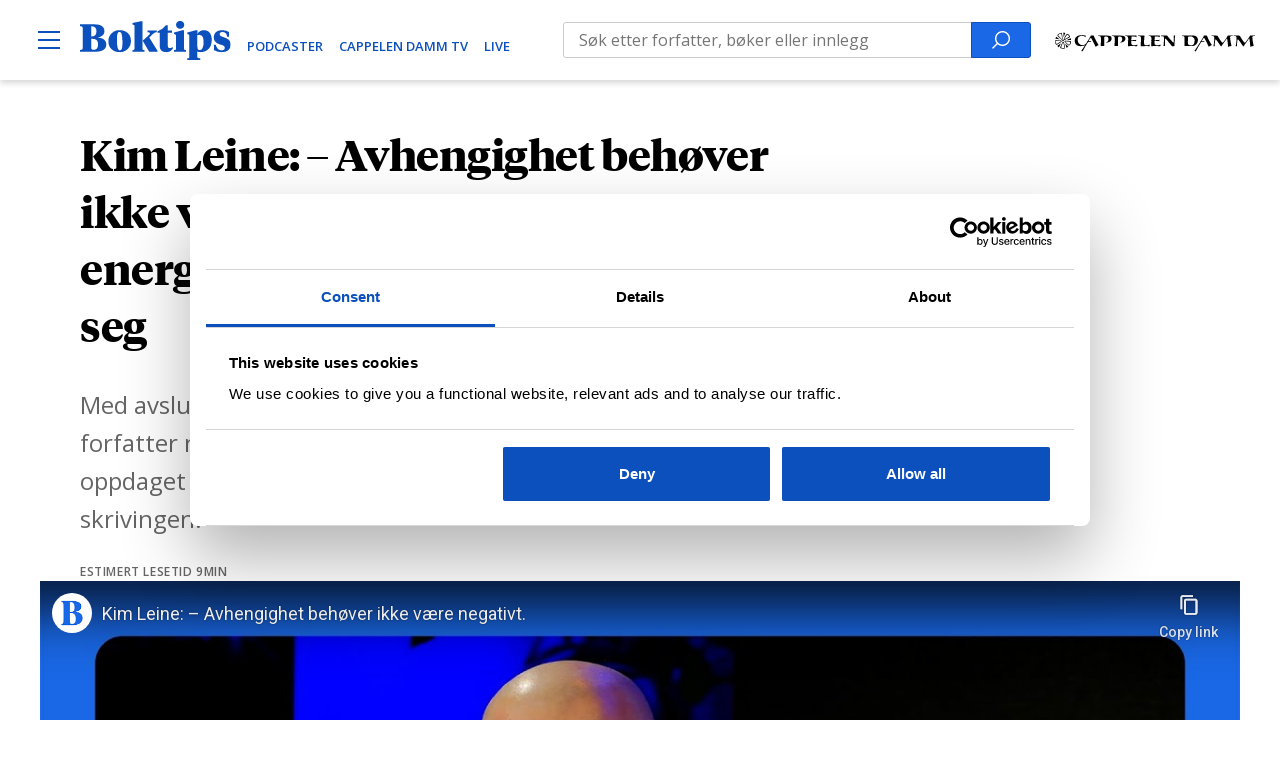

--- FILE ---
content_type: text/html; charset=UTF-8
request_url: https://www.boktips.no/skjonnlitteratur/romaner/kim-leine-gronlands-trilogien-etter-andemaneren-boktips-live-intervju/
body_size: 27671
content:
<!DOCTYPE html>
<html lang="nb-NO">
<head>
	<meta charset="UTF-8" />
	<meta name="viewport" content="width=device-width, initial-scale=1" />
	<meta name='robots' content='index, follow, max-image-preview:large, max-snippet:-1, max-video-preview:-1' />

	<!-- This site is optimized with the Yoast SEO Premium plugin v23.0 (Yoast SEO v23.0) - https://yoast.com/wordpress/plugins/seo/ -->
	<title>Intervju med Kim Leine om Grønlands-trilogien i Boktips Live</title>
	<meta name="description" content="Det gikk mange kaotiske år før den nå suksessrike forfatteren Kim Leine oppdaget at han kunne kanalisere egen avhengighet over i skrivingen." />
	<link rel="canonical" href="https://www.boktips.no/skjonnlitteratur/romaner/kim-leine-gronlands-trilogien-etter-andemaneren-boktips-live-intervju/" />
	<meta property="og:locale" content="nb_NO" />
	<meta property="og:type" content="article" />
	<meta property="og:title" content="Kim Leine: – Avhengighet dekker over en energi som mange mennesker har i seg - Boktips" />
	<meta property="og:description" content="Det gikk mange kaotiske år før den nå suksessrike forfatteren Kim Leine oppdaget at han kunne kanalisere egen avhengighet over i skrivingen." />
	<meta property="og:url" content="https://www.boktips.no/skjonnlitteratur/romaner/kim-leine-gronlands-trilogien-etter-andemaneren-boktips-live-intervju/" />
	<meta property="og:site_name" content="Boktips" />
	<meta property="article:publisher" content="https://www.facebook.com/boktips" />
	<meta property="article:modified_time" content="2022-03-28T04:34:52+00:00" />
	<meta property="og:image" content="https://www.boktips.no/content/uploads/2021/12/Boktips2.jpg" />
	<meta property="og:image:width" content="1200" />
	<meta property="og:image:height" content="550" />
	<meta property="og:image:type" content="image/jpeg" />
	<meta name="twitter:card" content="summary_large_image" />
	<meta name="twitter:title" content="Kim Leine: – Avhengighet behøver ikke være negativt. Det dekker over en energi som mange mennesker har i seg" />
	<meta name="twitter:site" content="@cappelendamm" />
	<meta name="twitter:label1" content="Ansl. lesetid" />
	<meta name="twitter:data1" content="10 minutter" />
	<script type="application/ld+json" class="yoast-schema-graph">{"@context":"https://schema.org","@graph":[{"@type":"WebPage","@id":"https://www.boktips.no/skjonnlitteratur/romaner/kim-leine-gronlands-trilogien-etter-andemaneren-boktips-live-intervju/","url":"https://www.boktips.no/skjonnlitteratur/romaner/kim-leine-gronlands-trilogien-etter-andemaneren-boktips-live-intervju/","name":"Intervju med Kim Leine om Grønlands-trilogien i Boktips Live","isPartOf":{"@id":"https://www.boktips.no/#website"},"primaryImageOfPage":{"@id":"https://www.boktips.no/skjonnlitteratur/romaner/kim-leine-gronlands-trilogien-etter-andemaneren-boktips-live-intervju/#primaryimage"},"image":{"@id":"https://www.boktips.no/skjonnlitteratur/romaner/kim-leine-gronlands-trilogien-etter-andemaneren-boktips-live-intervju/#primaryimage"},"thumbnailUrl":"https://www.boktips.no/content/uploads/2021/12/Boktips2.jpg","datePublished":"2021-12-07T15:14:30+00:00","dateModified":"2022-03-28T04:34:52+00:00","description":"Det gikk mange kaotiske år før den nå suksessrike forfatteren Kim Leine oppdaget at han kunne kanalisere egen avhengighet over i skrivingen.","breadcrumb":{"@id":"https://www.boktips.no/skjonnlitteratur/romaner/kim-leine-gronlands-trilogien-etter-andemaneren-boktips-live-intervju/#breadcrumb"},"inLanguage":"nb-NO","potentialAction":[{"@type":"ReadAction","target":["https://www.boktips.no/skjonnlitteratur/romaner/kim-leine-gronlands-trilogien-etter-andemaneren-boktips-live-intervju/"]}]},{"@type":"ImageObject","inLanguage":"nb-NO","@id":"https://www.boktips.no/skjonnlitteratur/romaner/kim-leine-gronlands-trilogien-etter-andemaneren-boktips-live-intervju/#primaryimage","url":"https://www.boktips.no/content/uploads/2021/12/Boktips2.jpg","contentUrl":"https://www.boktips.no/content/uploads/2021/12/Boktips2.jpg","width":1200,"height":550,"caption":"Kim Leine på Boktips LIVE (Foto: Åsmund Holien Mo)"},{"@type":"BreadcrumbList","@id":"https://www.boktips.no/skjonnlitteratur/romaner/kim-leine-gronlands-trilogien-etter-andemaneren-boktips-live-intervju/#breadcrumb","itemListElement":[{"@type":"ListItem","position":1,"name":"Hjem","item":"https://www.boktips.no/"},{"@type":"ListItem","position":2,"name":"CD TV"}]},{"@type":"WebSite","@id":"https://www.boktips.no/#website","url":"https://www.boktips.no/","name":"Boktips","description":"For deg som elsker bøker","publisher":{"@id":"https://www.boktips.no/#organization"},"potentialAction":[{"@type":"SearchAction","target":{"@type":"EntryPoint","urlTemplate":"https://www.boktips.no/?s={search_term_string}"},"query-input":"required name=search_term_string"}],"inLanguage":"nb-NO"},{"@type":"Organization","@id":"https://www.boktips.no/#organization","name":"Boktips","url":"https://www.boktips.no/","logo":{"@type":"ImageObject","inLanguage":"nb-NO","@id":"https://www.boktips.no/#/schema/logo/image/","url":"https://www.boktips.no/content/uploads/2019/01/boktips-logo-1.svg","contentUrl":"https://www.boktips.no/content/uploads/2019/01/boktips-logo-1.svg","width":116.43,"height":30,"caption":"Boktips"},"image":{"@id":"https://www.boktips.no/#/schema/logo/image/"},"sameAs":["https://www.facebook.com/boktips","https://x.com/cappelendamm","https://www.instagram.com/cappelendamm/","https://www.tiktok.com/@cappelendamm","https://www.youtube.com/c/Boktips"]}]}</script>
	<!-- / Yoast SEO Premium plugin. -->


<link rel='dns-prefetch' href='//az551914.vo.msecnd.net' />
<link rel='dns-prefetch' href='//use.typekit.net' />
<link rel="alternate" type="application/rss+xml" title="Boktips &raquo; strøm" href="https://www.boktips.no/feed/" />
<script type="text/javascript">
/* <![CDATA[ */
window._wpemojiSettings = {"baseUrl":"https:\/\/s.w.org\/images\/core\/emoji\/15.0.3\/72x72\/","ext":".png","svgUrl":"https:\/\/s.w.org\/images\/core\/emoji\/15.0.3\/svg\/","svgExt":".svg","source":{"concatemoji":"https:\/\/www.boktips.no\/wp\/wp-includes\/js\/wp-emoji-release.min.js?ver=6.5.5"}};
/*! This file is auto-generated */
!function(i,n){var o,s,e;function c(e){try{var t={supportTests:e,timestamp:(new Date).valueOf()};sessionStorage.setItem(o,JSON.stringify(t))}catch(e){}}function p(e,t,n){e.clearRect(0,0,e.canvas.width,e.canvas.height),e.fillText(t,0,0);var t=new Uint32Array(e.getImageData(0,0,e.canvas.width,e.canvas.height).data),r=(e.clearRect(0,0,e.canvas.width,e.canvas.height),e.fillText(n,0,0),new Uint32Array(e.getImageData(0,0,e.canvas.width,e.canvas.height).data));return t.every(function(e,t){return e===r[t]})}function u(e,t,n){switch(t){case"flag":return n(e,"\ud83c\udff3\ufe0f\u200d\u26a7\ufe0f","\ud83c\udff3\ufe0f\u200b\u26a7\ufe0f")?!1:!n(e,"\ud83c\uddfa\ud83c\uddf3","\ud83c\uddfa\u200b\ud83c\uddf3")&&!n(e,"\ud83c\udff4\udb40\udc67\udb40\udc62\udb40\udc65\udb40\udc6e\udb40\udc67\udb40\udc7f","\ud83c\udff4\u200b\udb40\udc67\u200b\udb40\udc62\u200b\udb40\udc65\u200b\udb40\udc6e\u200b\udb40\udc67\u200b\udb40\udc7f");case"emoji":return!n(e,"\ud83d\udc26\u200d\u2b1b","\ud83d\udc26\u200b\u2b1b")}return!1}function f(e,t,n){var r="undefined"!=typeof WorkerGlobalScope&&self instanceof WorkerGlobalScope?new OffscreenCanvas(300,150):i.createElement("canvas"),a=r.getContext("2d",{willReadFrequently:!0}),o=(a.textBaseline="top",a.font="600 32px Arial",{});return e.forEach(function(e){o[e]=t(a,e,n)}),o}function t(e){var t=i.createElement("script");t.src=e,t.defer=!0,i.head.appendChild(t)}"undefined"!=typeof Promise&&(o="wpEmojiSettingsSupports",s=["flag","emoji"],n.supports={everything:!0,everythingExceptFlag:!0},e=new Promise(function(e){i.addEventListener("DOMContentLoaded",e,{once:!0})}),new Promise(function(t){var n=function(){try{var e=JSON.parse(sessionStorage.getItem(o));if("object"==typeof e&&"number"==typeof e.timestamp&&(new Date).valueOf()<e.timestamp+604800&&"object"==typeof e.supportTests)return e.supportTests}catch(e){}return null}();if(!n){if("undefined"!=typeof Worker&&"undefined"!=typeof OffscreenCanvas&&"undefined"!=typeof URL&&URL.createObjectURL&&"undefined"!=typeof Blob)try{var e="postMessage("+f.toString()+"("+[JSON.stringify(s),u.toString(),p.toString()].join(",")+"));",r=new Blob([e],{type:"text/javascript"}),a=new Worker(URL.createObjectURL(r),{name:"wpTestEmojiSupports"});return void(a.onmessage=function(e){c(n=e.data),a.terminate(),t(n)})}catch(e){}c(n=f(s,u,p))}t(n)}).then(function(e){for(var t in e)n.supports[t]=e[t],n.supports.everything=n.supports.everything&&n.supports[t],"flag"!==t&&(n.supports.everythingExceptFlag=n.supports.everythingExceptFlag&&n.supports[t]);n.supports.everythingExceptFlag=n.supports.everythingExceptFlag&&!n.supports.flag,n.DOMReady=!1,n.readyCallback=function(){n.DOMReady=!0}}).then(function(){return e}).then(function(){var e;n.supports.everything||(n.readyCallback(),(e=n.source||{}).concatemoji?t(e.concatemoji):e.wpemoji&&e.twemoji&&(t(e.twemoji),t(e.wpemoji)))}))}((window,document),window._wpemojiSettings);
/* ]]> */
</script>
<link rel='stylesheet' id='typekit-css' href='https://use.typekit.net/rik2ium.css?ver=6.5.5' type='text/css' media='all' />
<link rel='stylesheet' id='teft-child-css' href='https://www.boktips.no/content/themes/boktips/build/main.css?ver=1725445997' type='text/css' media='all' />
<style id='wp-emoji-styles-inline-css' type='text/css'>

	img.wp-smiley, img.emoji {
		display: inline !important;
		border: none !important;
		box-shadow: none !important;
		height: 1em !important;
		width: 1em !important;
		margin: 0 0.07em !important;
		vertical-align: -0.1em !important;
		background: none !important;
		padding: 0 !important;
	}
</style>
<link rel='stylesheet' id='wp-block-library-css' href='https://www.boktips.no/wp/wp-includes/css/dist/block-library/style.min.css?ver=6.5.5' type='text/css' media='all' />
<style id='safe-svg-svg-icon-style-inline-css' type='text/css'>
.safe-svg-cover{text-align:center}.safe-svg-cover .safe-svg-inside{display:inline-block;max-width:100%}.safe-svg-cover svg{height:100%;max-height:100%;max-width:100%;width:100%}

</style>
<style id='classic-theme-styles-inline-css' type='text/css'>
/*! This file is auto-generated */
.wp-block-button__link{color:#fff;background-color:#32373c;border-radius:9999px;box-shadow:none;text-decoration:none;padding:calc(.667em + 2px) calc(1.333em + 2px);font-size:1.125em}.wp-block-file__button{background:#32373c;color:#fff;text-decoration:none}
</style>
<style id='global-styles-inline-css' type='text/css'>
body{--wp--preset--color--black: #000000;--wp--preset--color--cyan-bluish-gray: #abb8c3;--wp--preset--color--white: #ffffff;--wp--preset--color--pale-pink: #f78da7;--wp--preset--color--vivid-red: #cf2e2e;--wp--preset--color--luminous-vivid-orange: #ff6900;--wp--preset--color--luminous-vivid-amber: #fcb900;--wp--preset--color--light-green-cyan: #7bdcb5;--wp--preset--color--vivid-green-cyan: #00d084;--wp--preset--color--pale-cyan-blue: #8ed1fc;--wp--preset--color--vivid-cyan-blue: #0693e3;--wp--preset--color--vivid-purple: #9b51e0;--wp--preset--gradient--vivid-cyan-blue-to-vivid-purple: linear-gradient(135deg,rgba(6,147,227,1) 0%,rgb(155,81,224) 100%);--wp--preset--gradient--light-green-cyan-to-vivid-green-cyan: linear-gradient(135deg,rgb(122,220,180) 0%,rgb(0,208,130) 100%);--wp--preset--gradient--luminous-vivid-amber-to-luminous-vivid-orange: linear-gradient(135deg,rgba(252,185,0,1) 0%,rgba(255,105,0,1) 100%);--wp--preset--gradient--luminous-vivid-orange-to-vivid-red: linear-gradient(135deg,rgba(255,105,0,1) 0%,rgb(207,46,46) 100%);--wp--preset--gradient--very-light-gray-to-cyan-bluish-gray: linear-gradient(135deg,rgb(238,238,238) 0%,rgb(169,184,195) 100%);--wp--preset--gradient--cool-to-warm-spectrum: linear-gradient(135deg,rgb(74,234,220) 0%,rgb(151,120,209) 20%,rgb(207,42,186) 40%,rgb(238,44,130) 60%,rgb(251,105,98) 80%,rgb(254,248,76) 100%);--wp--preset--gradient--blush-light-purple: linear-gradient(135deg,rgb(255,206,236) 0%,rgb(152,150,240) 100%);--wp--preset--gradient--blush-bordeaux: linear-gradient(135deg,rgb(254,205,165) 0%,rgb(254,45,45) 50%,rgb(107,0,62) 100%);--wp--preset--gradient--luminous-dusk: linear-gradient(135deg,rgb(255,203,112) 0%,rgb(199,81,192) 50%,rgb(65,88,208) 100%);--wp--preset--gradient--pale-ocean: linear-gradient(135deg,rgb(255,245,203) 0%,rgb(182,227,212) 50%,rgb(51,167,181) 100%);--wp--preset--gradient--electric-grass: linear-gradient(135deg,rgb(202,248,128) 0%,rgb(113,206,126) 100%);--wp--preset--gradient--midnight: linear-gradient(135deg,rgb(2,3,129) 0%,rgb(40,116,252) 100%);--wp--preset--font-size--small: 13px;--wp--preset--font-size--medium: 20px;--wp--preset--font-size--large: 36px;--wp--preset--font-size--x-large: 42px;--wp--preset--font-size--regular: 16px;--wp--preset--spacing--20: 0.44rem;--wp--preset--spacing--30: 0.67rem;--wp--preset--spacing--40: 1rem;--wp--preset--spacing--50: 1.5rem;--wp--preset--spacing--60: 2.25rem;--wp--preset--spacing--70: 3.38rem;--wp--preset--spacing--80: 5.06rem;--wp--preset--shadow--natural: 6px 6px 9px rgba(0, 0, 0, 0.2);--wp--preset--shadow--deep: 12px 12px 50px rgba(0, 0, 0, 0.4);--wp--preset--shadow--sharp: 6px 6px 0px rgba(0, 0, 0, 0.2);--wp--preset--shadow--outlined: 6px 6px 0px -3px rgba(255, 255, 255, 1), 6px 6px rgba(0, 0, 0, 1);--wp--preset--shadow--crisp: 6px 6px 0px rgba(0, 0, 0, 1);}:where(.is-layout-flex){gap: 0.5em;}:where(.is-layout-grid){gap: 0.5em;}body .is-layout-flex{display: flex;}body .is-layout-flex{flex-wrap: wrap;align-items: center;}body .is-layout-flex > *{margin: 0;}body .is-layout-grid{display: grid;}body .is-layout-grid > *{margin: 0;}:where(.wp-block-columns.is-layout-flex){gap: 2em;}:where(.wp-block-columns.is-layout-grid){gap: 2em;}:where(.wp-block-post-template.is-layout-flex){gap: 1.25em;}:where(.wp-block-post-template.is-layout-grid){gap: 1.25em;}.has-black-color{color: var(--wp--preset--color--black) !important;}.has-cyan-bluish-gray-color{color: var(--wp--preset--color--cyan-bluish-gray) !important;}.has-white-color{color: var(--wp--preset--color--white) !important;}.has-pale-pink-color{color: var(--wp--preset--color--pale-pink) !important;}.has-vivid-red-color{color: var(--wp--preset--color--vivid-red) !important;}.has-luminous-vivid-orange-color{color: var(--wp--preset--color--luminous-vivid-orange) !important;}.has-luminous-vivid-amber-color{color: var(--wp--preset--color--luminous-vivid-amber) !important;}.has-light-green-cyan-color{color: var(--wp--preset--color--light-green-cyan) !important;}.has-vivid-green-cyan-color{color: var(--wp--preset--color--vivid-green-cyan) !important;}.has-pale-cyan-blue-color{color: var(--wp--preset--color--pale-cyan-blue) !important;}.has-vivid-cyan-blue-color{color: var(--wp--preset--color--vivid-cyan-blue) !important;}.has-vivid-purple-color{color: var(--wp--preset--color--vivid-purple) !important;}.has-black-background-color{background-color: var(--wp--preset--color--black) !important;}.has-cyan-bluish-gray-background-color{background-color: var(--wp--preset--color--cyan-bluish-gray) !important;}.has-white-background-color{background-color: var(--wp--preset--color--white) !important;}.has-pale-pink-background-color{background-color: var(--wp--preset--color--pale-pink) !important;}.has-vivid-red-background-color{background-color: var(--wp--preset--color--vivid-red) !important;}.has-luminous-vivid-orange-background-color{background-color: var(--wp--preset--color--luminous-vivid-orange) !important;}.has-luminous-vivid-amber-background-color{background-color: var(--wp--preset--color--luminous-vivid-amber) !important;}.has-light-green-cyan-background-color{background-color: var(--wp--preset--color--light-green-cyan) !important;}.has-vivid-green-cyan-background-color{background-color: var(--wp--preset--color--vivid-green-cyan) !important;}.has-pale-cyan-blue-background-color{background-color: var(--wp--preset--color--pale-cyan-blue) !important;}.has-vivid-cyan-blue-background-color{background-color: var(--wp--preset--color--vivid-cyan-blue) !important;}.has-vivid-purple-background-color{background-color: var(--wp--preset--color--vivid-purple) !important;}.has-black-border-color{border-color: var(--wp--preset--color--black) !important;}.has-cyan-bluish-gray-border-color{border-color: var(--wp--preset--color--cyan-bluish-gray) !important;}.has-white-border-color{border-color: var(--wp--preset--color--white) !important;}.has-pale-pink-border-color{border-color: var(--wp--preset--color--pale-pink) !important;}.has-vivid-red-border-color{border-color: var(--wp--preset--color--vivid-red) !important;}.has-luminous-vivid-orange-border-color{border-color: var(--wp--preset--color--luminous-vivid-orange) !important;}.has-luminous-vivid-amber-border-color{border-color: var(--wp--preset--color--luminous-vivid-amber) !important;}.has-light-green-cyan-border-color{border-color: var(--wp--preset--color--light-green-cyan) !important;}.has-vivid-green-cyan-border-color{border-color: var(--wp--preset--color--vivid-green-cyan) !important;}.has-pale-cyan-blue-border-color{border-color: var(--wp--preset--color--pale-cyan-blue) !important;}.has-vivid-cyan-blue-border-color{border-color: var(--wp--preset--color--vivid-cyan-blue) !important;}.has-vivid-purple-border-color{border-color: var(--wp--preset--color--vivid-purple) !important;}.has-vivid-cyan-blue-to-vivid-purple-gradient-background{background: var(--wp--preset--gradient--vivid-cyan-blue-to-vivid-purple) !important;}.has-light-green-cyan-to-vivid-green-cyan-gradient-background{background: var(--wp--preset--gradient--light-green-cyan-to-vivid-green-cyan) !important;}.has-luminous-vivid-amber-to-luminous-vivid-orange-gradient-background{background: var(--wp--preset--gradient--luminous-vivid-amber-to-luminous-vivid-orange) !important;}.has-luminous-vivid-orange-to-vivid-red-gradient-background{background: var(--wp--preset--gradient--luminous-vivid-orange-to-vivid-red) !important;}.has-very-light-gray-to-cyan-bluish-gray-gradient-background{background: var(--wp--preset--gradient--very-light-gray-to-cyan-bluish-gray) !important;}.has-cool-to-warm-spectrum-gradient-background{background: var(--wp--preset--gradient--cool-to-warm-spectrum) !important;}.has-blush-light-purple-gradient-background{background: var(--wp--preset--gradient--blush-light-purple) !important;}.has-blush-bordeaux-gradient-background{background: var(--wp--preset--gradient--blush-bordeaux) !important;}.has-luminous-dusk-gradient-background{background: var(--wp--preset--gradient--luminous-dusk) !important;}.has-pale-ocean-gradient-background{background: var(--wp--preset--gradient--pale-ocean) !important;}.has-electric-grass-gradient-background{background: var(--wp--preset--gradient--electric-grass) !important;}.has-midnight-gradient-background{background: var(--wp--preset--gradient--midnight) !important;}.has-small-font-size{font-size: var(--wp--preset--font-size--small) !important;}.has-medium-font-size{font-size: var(--wp--preset--font-size--medium) !important;}.has-large-font-size{font-size: var(--wp--preset--font-size--large) !important;}.has-x-large-font-size{font-size: var(--wp--preset--font-size--x-large) !important;}
.wp-block-navigation a:where(:not(.wp-element-button)){color: inherit;}
:where(.wp-block-post-template.is-layout-flex){gap: 1.25em;}:where(.wp-block-post-template.is-layout-grid){gap: 1.25em;}
:where(.wp-block-columns.is-layout-flex){gap: 2em;}:where(.wp-block-columns.is-layout-grid){gap: 2em;}
.wp-block-pullquote{font-size: 1.5em;line-height: 1.6;}
</style>
<link rel='stylesheet' id='searchwp-forms-css' href='https://www.boktips.no/content/plugins/searchwp/assets/css/frontend/search-forms.css?ver=4.3.16' type='text/css' media='all' />
<script type="text/javascript" src="https://www.boktips.no/wp/wp-includes/js/jquery/jquery.min.js?ver=3.7.1" id="jquery-core-js"></script>
<script type="text/javascript" src="https://www.boktips.no/wp/wp-includes/js/jquery/jquery-migrate.min.js?ver=3.4.1" id="jquery-migrate-js"></script>
<script type="text/javascript" src="https://az551914.vo.msecnd.net/web/v10/CDWidget.js?ver=1" id="newsletter-js"></script>
<link rel="https://api.w.org/" href="https://www.boktips.no/wp-json/" /><link rel="alternate" type="application/json" href="https://www.boktips.no/wp-json/wp/v2/cd-tv/86518" /><link rel="EditURI" type="application/rsd+xml" title="RSD" href="https://www.boktips.no/wp/xmlrpc.php?rsd" />
<meta name="generator" content="WordPress 6.5.5" />
<link rel='shortlink' href='https://www.boktips.no/?p=86518' />
<link rel="alternate" type="application/json+oembed" href="https://www.boktips.no/wp-json/oembed/1.0/embed?url=https%3A%2F%2Fwww.boktips.no%2Fskjonnlitteratur%2Fromaner%2Fkim-leine-gronlands-trilogien-etter-andemaneren-boktips-live-intervju%2F" />
<link rel="alternate" type="text/xml+oembed" href="https://www.boktips.no/wp-json/oembed/1.0/embed?url=https%3A%2F%2Fwww.boktips.no%2Fskjonnlitteratur%2Fromaner%2Fkim-leine-gronlands-trilogien-etter-andemaneren-boktips-live-intervju%2F&#038;format=xml" />
<link rel="icon" href="https://www.boktips.no/content/uploads/2019/01/favicon-32x32.png" sizes="32x32" />
<link rel="icon" href="https://www.boktips.no/content/uploads/2019/01/favicon-32x32.png" sizes="192x192" />
<link rel="apple-touch-icon" href="https://www.boktips.no/content/uploads/2019/01/favicon-32x32.png" />
<meta name="msapplication-TileImage" content="https://www.boktips.no/content/uploads/2019/01/favicon-32x32.png" />

		<!-- Google Tag Manager -->
	<script>(function(w,d,s,l,i){w[l]=w[l]||[];w[l].push({'gtm.start':new Date().getTime(),event:'gtm.js'});var f=d.getElementsByTagName(s)[0],
	j=d.createElement(s),dl=l!='dataLayer'?'&l='+l:'';j.async=true;j.src='https://www.googletagmanager.com/gtm.js?id='+i+dl;f.parentNode.insertBefore(j,f);
	})(window,document,'script','dataLayer','GTM-KRJ5TNR');</script>
	<!-- End Google Tag Manager -->
	</head>
<body class="cd-tv-template-default single single-cd-tv postid-86518 wp-custom-logo wp-custom-logo-low">
<!-- Google Tag Manager (noscript) -->
<noscript><iframe src="https://www.googletagmanager.com/ns.html?id=GTM-KRJ5TNR" height="0" width="0" style="display:none;visibility:hidden"></iframe></noscript>
<!-- End Google Tag Manager (noscript) -->

<div class="site">
	<a class="skip-link screen-reader-text" href="#content">
	Hopp til innhold</a>

<header id="masthead"
	class="wrapper masthead"
	role="banner">
	<div class="site-header">
		<div class="header-left">
			<div class="site-branding">
									<p class="site-title screen-reader-text">Boktips</p><a href="https://www.boktips.no/" rel="home" class="site-title-link"><img width="116" height="30" src="https://www.boktips.no/content/uploads/2019/01/boktips-logo-1.svg" class="logo low" alt="Boktips" itemprop="logo" decoding="async" /></a>							</div>
						<button type="button" class="menu-open" aria-controls="site-navigation">
				<span class="screen-reader-text">Open Menu</span><svg class="icon" height="22" width="22" xmlns="http://www.w3.org/2000/svg" viewBox="0 0 22 22"><path d="M0 2h22v2H0zM0 10h22v2H0zM0 18h22v2H0z"/></svg>			</button>
						<div class="header-media-links"><a href="https://www.boktips.no/podcast/" target="">PODCASTER</a><a href="https://www.boktips.no/cd-tv/" target="">CAPPELEN DAMM TV</a><a href="https://www.boktips.no/live/" target="">Live</a></div>		</div>
		<div class="header-center">
			<form role="search" method="get" class="searchform" action="https://www.boktips.no/arkiv/">
	<label>
		<span class="screen-reader-text">Search for:</span><input type="search" class="search-field" placeholder="" data-longph="Søk etter forfatter, bøker eller innlegg" data-shortph="Søk" value="" name="fwp_search" aria-label="search text"/>	</label>
	<button type="submit" class="search-submit">
		<span class="screen-reader-text">Search</span><svg class="icon search-form-icon" height="18" width="18" xmlns="http://www.w3.org/2000/svg" viewBox="0 0 25.2 25.2" fill="#fff"><path d="M14.7 0C8.9 0 4.2 4.7 4.2 10.5c0 2.5.9 4.9 2.4 6.7L0 23.8l1.4 1.4L8 18.6c1.8 1.5 4.1 2.4 6.7 2.4 5.8 0 10.5-4.7 10.5-10.5S20.5 0 14.7 0zm0 19c-4.7 0-8.5-3.8-8.5-8.5S10 2 14.7 2s8.5 3.8 8.5 8.5-3.8 8.5-8.5 8.5z"/></svg>	</button>
</form>
		</div>
		<div class="header-right">
			<a href="https://www.cappelendamm.no/" target="_blank">
				<svg class="icon" height="22" width="22" xmlns="http://www.w3.org/2000/svg" viewBox="0 0 223.454 21.051"><g data-name="Group 1077"><g data-name="Group 1075"><path data-name="Path 726" d="M207.231 11.044a130.018 130.018 0 0 0 2.9 4.2 2.223 2.223 0 0 0 .272.363c.06.03.272-.272.3-.333.817-1.149 2.117-2.994 2.934-4.113 1.119-1.542 2.359-3.448 2.813-4.083.151-.212.3-.423.484-.423.091 0 .272.181.3.423.181 1.391.363 2.359.454 3.115.151 1.452.393 3.932.575 5.535 0 .06 0 .151.091.121a17.342 17.342 0 0 1 1.875-.514c.907-.242 1.663-.363 1.724-.393.091-.03.091-.091.061-.181-.061-.151-.272-1.059-.484-2.057a40.765 40.765 0 0 1-1.059-7.38 1.542 1.542 0 0 1 .454-1.18c.363-.333 1.452-.3 1.573-.3a7.859 7.859 0 0 1 .847 0c.091 0 .121-.272.091-.423 0-.091.03-.121-.091-.121-.333 0-3.781.06-5.232.06-.121 0-.181.03-.272.181a50.19 50.19 0 0 1-3.418 5.232c-.484.635-1.24 1.633-1.694 2.178a.982.982 0 0 1-.665.363c-.484 0-1.452-1.422-2.662-3.055-.817-1.089-2-3.236-2.934-4.658a.413.413 0 0 0-.326-.182c-.151 0-3.357-.091-3.781-.091-.575 0-1.633-.03-2.238-.06a.751.751 0 0 0-.272.03 1.479 1.479 0 0 0-.03.393c0 .121.03.121.091.121h.6a3.07 3.07 0 0 1 1.724.363 2.348 2.348 0 0 1 .635 1.633 11.652 11.652 0 0 1 0 2.057c-.06.907-.393 3.75-.7 5.626-.091.454-.151.968-.272 1.482-.03.181-.03.181.121.181h1.21c.06 0 .03-.03.03-.151 0-.03.06-1.542.091-1.905.091-1.422.212-3.115.544-5.2.06-.3.242-.3.333-.3a.932.932 0 0 1 .363.151 16.706 16.706 0 0 1 2.631 3.3m-24.831 0a130.018 130.018 0 0 0 2.9 4.2 2.222 2.222 0 0 0 .272.363c.06.03.272-.272.3-.333.817-1.149 2.117-2.994 2.934-4.113 1.119-1.542 2.359-3.448 2.813-4.083.151-.212.3-.423.484-.423.091 0 .272.181.3.423.181 1.391.363 2.359.454 3.115.151 1.452.393 3.932.575 5.535 0 .06 0 .151.091.121a17.342 17.342 0 0 1 1.875-.514c.907-.242 1.663-.363 1.724-.393.091-.03.091-.091.06-.181-.06-.151-.272-1.059-.484-2.057a40.765 40.765 0 0 1-1.059-7.38 1.542 1.542 0 0 1 .454-1.18c.363-.333 1.452-.3 1.573-.3a7.859 7.859 0 0 1 .847 0c.091 0 .121-.272.091-.423 0-.091.03-.121-.091-.121-.333 0-3.781.06-5.232.06-.121 0-.181.03-.272.181a50.19 50.19 0 0 1-3.418 5.232c-.484.635-1.24 1.633-1.694 2.178a.982.982 0 0 1-.665.363c-.484 0-1.452-1.422-2.662-3.055-.817-1.089-2-3.236-2.934-4.658a.413.413 0 0 0-.333-.181c-.151 0-3.357-.091-3.781-.091-.575 0-1.633-.03-2.238-.06a.751.751 0 0 0-.272.03 1.479 1.479 0 0 0-.03.393c0 .121.03.121.091.121h.6a3.07 3.07 0 0 1 1.724.363 2.348 2.348 0 0 1 .635 1.633 11.655 11.655 0 0 1 0 2.057c-.061.907-.393 3.75-.7 5.626-.091.454-.151.968-.272 1.482-.03.181-.03.181.121.181h1.21c.06 0 .03-.03.03-.151 0-.03.061-1.542.091-1.905.091-1.422.212-3.115.544-5.2.06-.3.242-.3.333-.3a.932.932 0 0 1 .363.151 17.882 17.882 0 0 1 2.631 3.3m-19.78-.877c-.484.665-2.843 4.386-4.144 6.382-1.3 2.026-2.6 3.811-2.6 3.811.181.121.333.212.544.333a7.608 7.608 0 0 0 .877.363 115.8 115.8 0 0 1 6.17-10.586c.665-.03 1.24-.06 1.724-.06h1.361c.091 0 .212-.181.333-.363.06-.091.3-.242.333-.363h-2.026a12.871 12.871 0 0 1-1.3-.06c.212-.454.7-1.24.968-1.724l.847-1.391a1.334 1.334 0 0 1 .726-.454c.333.03.575.212.847.756a37.472 37.472 0 0 1 2.057 3.871c.393.635 1.6 3.327 2.3 4.9a.21.21 0 0 0 .333.121c.3-.181.968-.514 1.452-.786.3-.181 1.21-.7 1.542-.847.181-.091.242-.181.121-.363a54.212 54.212 0 0 1-2.934-5.111c-.6-1.18-1.391-2.813-2.329-4.869-.121-.3-.212-.423-.3-.423-.121 0-.817.03-1.512.06h-1.372c-.151 0-.212.151-.575.938-.544 1.059-2.994 5.142-2.843 4.839.121-.242-.181.393-.272.393a2.536 2.536 0 0 1-.484 0c-.06 0-.151-.03-.151.03-.03.121.363.575.333.6m-18-4.96a33.315 33.315 0 0 1 .181 4.809c-.03 1.089-.121 2.873-.181 3.841-.06.6-.06.938-.06.968 0 .151.181.151.363.151.786-.03 4.113.091 5.172.091.3 0 1.724.091 2.51.03 1.391-.121 3.357-.06 5.111-1.905a7.034 7.034 0 0 0 2-5.414 4.584 4.584 0 0 0-1.845-3.508 5.832 5.832 0 0 0-3.3-.968c-2.752 0-4.99.06-6.805.06-1.875 0-4.234-.06-5.716-.06-.151 0-.212.03-.212.091a1.884 1.884 0 0 0 .03.575q0 .045.272 0a5.521 5.521 0 0 1 1.422 0 1.774 1.774 0 0 1 1.059 1.24m4.234 8.015c-.484-.484-.393-2.238-.393-3.962 0-.514.091-3.266.151-3.932.03-.484.181-.6.363-.7a5.9 5.9 0 0 1 2.329-.393 5.01 5.01 0 0 1 2.42.575 4.573 4.573 0 0 1 2.329 4.144 8.1 8.1 0 0 1-.786 3.569 3.363 3.363 0 0 1-3.145 1.845 4.96 4.96 0 0 1-3.266-1.149m-30-9.951c-.181 0-.242 0-.242.03a1.864 1.864 0 0 0-.061.6c0 .06.03.06.242.06.3 0 1.905-.06 2.3.272.665.544.635 2.057.635 2.51 0 .514.03 1.542-.03 2.662-.061 1.089-.212 3.418-.484 5.474-.03.242.03.242.181.242s.847-.03 1-.03h.484c.061 0 .03-.06.03-.151 0-.06-.091-2-.091-2.45-.03-1.059-.03-2.147-.03-3.9 0-1.059.181-1.694.514-1.694a.907.907 0 0 1 .726.363 36.2 36.2 0 0 1 3.055 3.569c.786.877 1.936 2.3 3.418 4.234a.3.3 0 0 0 .272.121c.575 0 2.389-.06 2.571-.06.151 0 .151-.212.151-.454v-1.638c0-.484.151-3.418.423-6.956.091-1.27.333-2.45.333-2.662 0-.121-.03-.121-.091-.121h-1.3c-.151 0-.151.03-.151.121.061.786.061 1.845.061 2.147.03.6-.121 3.6-.121 4.2 0 1.028-.151 1.422-.393 1.422-.181 0-.423-.272-.514-.363-.121-.121-2.057-2.178-2.6-2.843-.7-.786-2.994-3.357-3.811-4.537-.121-.151-.181-.181-.212-.181-1.119.06-5.807 0-6.261 0m-10.737.06c-.3 0-2.9-.06-3.3-.06-.151 0-.212.03-.212.091s-.03.423.03.484h.272a5.314 5.314 0 0 1 1.724.272 1.935 1.935 0 0 1 1 1.391 25.562 25.562 0 0 1 .061 3.206c0 .06-.726.3-.726.393 0 .151.575.3.7.484.03.121 0 .726 0 1.059a54.013 54.013 0 0 1-.181 3.357c-.03.635-.061 1-.061 1.059 0 .03.03.091.3.091.454.03 2.45-.06 4.839-.06.544 0 4.718.091 4.93.091a.222.222 0 0 0 .242-.242l.061-1.089c0-.151.091-.575.03-.575s-.333.181-.817.423a6.8 6.8 0 0 1-2.934.575 3.655 3.655 0 0 1-1.724-.393 2.054 2.054 0 0 1-1.059-1.694 96.21 96.21 0 0 1-.061-2.48c0-.3.061-.484.212-.484s1.391.06 1.875.091c.756.03 2.541.212 2.783.272.3.06.423.03.454-.181.03-.272.121-.968.121-1.119 0-.121 0-.181-.03-.181a.99.99 0 0 0-.393.03 45.754 45.754 0 0 1-4.839.363c-.151-.03-.121-.212-.121-.393 0-.423.061-2.752.121-3.387.03-.3.091-.423.272-.423.514 0 1.028-.03 1.542-.03a9.127 9.127 0 0 1 2.692.454 5.693 5.693 0 0 1 1.028.454 1.206 1.206 0 0 0 .121.091v-.181l.091-1.6a.111.111 0 0 0-.121-.121c-.151 0-1.936.03-2.329.03-.272-.06-6.291-.06-6.593-.06M95.93 5.294c.121.575.061 3.327.061 3.69 0 .817-.121 4.2-.181 4.9-.06.756-.091 1.331-.091 1.21 0 .06.03.121.212.121 1.361-.03 4.234-.091 6.624-.091.514 0 1.966.03 2.178.03a4.781 4.781 0 0 1 .847.06c.06 0 .06-.06.091-.181a6.367 6.367 0 0 0 .06-.968c.03-.575.03-.7 0-.7-.121 0-.3.212-1.028.454a8.848 8.848 0 0 1-2.147.363 4.367 4.367 0 0 1-2.3-.393 1.432 1.432 0 0 1-.635-1.149c-.091-.665-.091-2.087-.091-3.145 0-1.331.272-3.75.393-4.9.03-.3.091-.726.091-.938 0-.121-.091-.242-.363-.272-.212-.03-1.24-.03-3.66-.03-1.512 0-2.9-.091-3.055-.091s-.242.03-.242.091v.454c0 .121.3.06.817.06a4.167 4.167 0 0 1 1.573.272 1.348 1.348 0 0 1 .847 1.149M82.142 3.328c-.3 0-2.9-.06-3.3-.06-.151 0-.212.03-.212.091s-.03.423.03.484h.272a5.314 5.314 0 0 1 1.724.272 1.935 1.935 0 0 1 1 1.391 25.565 25.565 0 0 1 .061 3.206c0 .06-.726.3-.726.393 0 .151.575.3.7.484.03.121 0 .726 0 1.059a54.013 54.013 0 0 1-.181 3.357c-.03.635-.06 1-.06 1.059 0 .03.03.091.3.091.454.03 2.45-.06 4.839-.06.544 0 4.718.091 4.93.091a.222.222 0 0 0 .242-.242l.06-1.089c0-.151.091-.575.03-.575s-.333.181-.817.423a6.8 6.8 0 0 1-2.934.575 3.655 3.655 0 0 1-1.724-.393 2.054 2.054 0 0 1-1.059-1.694c-.03-.635-.06-2.208-.06-2.48 0-.3.06-.484.212-.484s1.391.06 1.875.091c.756.03 2.541.212 2.783.272.3.06.423.03.454-.181.03-.272.121-.968.121-1.119 0-.121 0-.181-.03-.181a.99.99 0 0 0-.393.03 45.754 45.754 0 0 1-4.839.363c-.151-.03-.121-.212-.121-.393 0-.423.06-2.752.121-3.387.03-.3.091-.423.272-.423.514 0 1.028-.03 1.542-.03a9.127 9.127 0 0 1 2.692.454 5.692 5.692 0 0 1 1.028.454 1.207 1.207 0 0 0 .121.091v-.181l.091-1.6a.111.111 0 0 0-.121-.121c-.151 0-1.936.03-2.329.03-.3-.06-6.321-.06-6.593-.06M66.718 9.445c-.03 1.059-.091 3.145-.212 4.234-.03.544-.091 1.089-.091 1.18 0 .03 0 .181.06.181.151 0 .756-.03 1.845-.03.635 0 1.694.03 1.966.03.091 0 .091-.151.091-.272 0-.151.03-3.932.03-4.839 0-.938.121-2.783.121-3.992a3.146 3.146 0 0 1 .091-1.149 3.313 3.313 0 0 1 1.542-.363c.6 0 1.845.151 2.268.756a2.823 2.823 0 0 1 .635 2.087 4.316 4.316 0 0 1-.181 1.6 2.142 2.142 0 0 1-1.573 1.694 3.016 3.016 0 0 1-.484.06c-.091 0-.03.514.03.514.272 0 1.21-.091 1.452-.121a5.622 5.622 0 0 0 3.236-1.542 4.079 4.079 0 0 0 1.119-3.055 3.194 3.194 0 0 0-.786-2c-.726-.907-3.418-1.059-5.9-1.059-1.3 0-4.295-.03-5.384-.03-.363 0-2.752-.06-3.115-.06-.06 0-.121.06-.121.3 0 .3.03.363.121.363.3 0 .635-.03.938-.03a4.093 4.093 0 0 1 1.119.151 1.477 1.477 0 0 1 1.059 1.119 17.455 17.455 0 0 1 .121 4.265m-15.395 0c-.03 1.059-.091 3.145-.212 4.234-.03.544-.091 1.089-.091 1.18 0 .03 0 .181.06.181.151 0 .756-.03 1.845-.03.635 0 1.694.03 1.966.03.091 0 .091-.151.091-.272 0-.151.03-3.932.03-4.839 0-.938.121-2.783.121-3.992a3.146 3.146 0 0 1 .091-1.149 3.313 3.313 0 0 1 1.542-.363c.6 0 1.845.151 2.268.756a2.823 2.823 0 0 1 .635 2.087 4.316 4.316 0 0 1-.181 1.6 2.142 2.142 0 0 1-1.573 1.694 3.016 3.016 0 0 1-.484.06c-.091 0-.03.514.03.514.272 0 1.21-.091 1.452-.121a5.622 5.622 0 0 0 3.232-1.539 4.079 4.079 0 0 0 1.119-3.055 3.194 3.194 0 0 0-.786-2c-.726-.907-3.418-1.059-5.9-1.059-1.3 0-4.295-.03-5.384-.03-.363 0-2.752-.06-3.115-.06-.06 0-.121.06-.121.3 0 .3.03.363.121.363.3 0 .635-.03.938-.03a4.093 4.093 0 0 1 1.128.157 1.477 1.477 0 0 1 1.059 1.119 19.172 19.172 0 0 1 .121 4.265m-15.183.726c-.484.665-2.843 4.386-4.144 6.382-1.331 2.026-2.6 3.811-2.6 3.811.181.121.333.212.544.333a7.608 7.608 0 0 0 .877.363 115.806 115.806 0 0 1 6.17-10.586c.665-.03 1.24-.06 1.724-.06h1.361c.091 0 .212-.181.333-.363.06-.091.3-.242.333-.363h-2.03a12.872 12.872 0 0 1-1.3-.06c.212-.454.7-1.24.968-1.724l.847-1.391a1.334 1.334 0 0 1 .726-.454c.333.03.575.212.847.756a37.473 37.473 0 0 1 2.057 3.871c.393.635 1.6 3.327 2.3 4.9a.21.21 0 0 0 .333.121c.3-.181.968-.514 1.452-.786.3-.181 1.21-.7 1.542-.847.181-.091.242-.181.121-.363a54.209 54.209 0 0 1-2.934-5.111c-.6-1.18-1.391-2.813-2.329-4.869-.121-.3-.212-.423-.3-.423-.121 0-.817.03-1.512.06h-1.397c-.151 0-.212.151-.575.938-.544 1.059-2.994 5.142-2.843 4.839.121-.242-.181.393-.272.393a2.536 2.536 0 0 1-.484 0c-.06 0-.151-.03-.151.03 0 .121.363.575.333.6m-7.773 4.99a10.439 10.439 0 0 0 5.868-1.391 4.263 4.263 0 0 0 .363-1.3 5.95 5.95 0 0 1-1.452 1.03 5.838 5.838 0 0 1-2.662.575 5.136 5.136 0 0 1-3.781-1.905 5.671 5.671 0 0 1-1.331-3.75c0-2.057.6-3.266 1.482-3.841a5.684 5.684 0 0 1 3.327-.907 5.916 5.916 0 0 1 2.722.6 10.815 10.815 0 0 1 1.18.938 4.281 4.281 0 0 0 .151-.968 3.788 3.788 0 0 0 .06-.726c0-.03-.121-.091-.3-.151a10.656 10.656 0 0 0-3.6-.514c-1.573 0-4.083.212-5.565 1.18a5.293 5.293 0 0 0-2.783 4.842 6.8 6.8 0 0 0 1.24 4.265c1.149 1.6 3.448 2.026 5.081 2.026"/></g><g data-name="Group 1076"><path data-name="Path 727" d="M9.309.002c0-.06.242 5.111.272 5.081 0 .03 2-4.658 1.966-4.658zM.447 6.715c0 .03 4.9.938 4.9.938S1.536 4.87 1.385 4.658a16.275 16.275 0 0 0-.938 2.057m3.811 9.887c.121 0 2.359-4.5 2.329-4.5-.03-.03-3.962 2.631-4.2 2.722a21.221 21.221 0 0 0 1.871 1.778m10.621-.723c-.06-.06-3.539-3.781-3.539-3.781-.06 0 1.573 5.021 1.573 4.99 0 0 2-1.21 1.966-1.21m2.783-9.648c-.3.181-4.446 1.905-4.386 1.875 0 .03 4.658.181 4.658.181s-.3-2.057-.272-2.057M4.53 1.09a5.542 5.542 0 0 0-1.814 1.754c-.242.484.393 1.089.393 1.089a39.047 39.047 0 0 0 4.17 3.869.9.9 0 0 0 .544.242.934.934 0 0 0 .333-.06c.423-.181.363-1.21.3-1.512A39.4 39.4 0 0 0 7.7.972a.783.783 0 0 0-.811-.67 4.792 4.792 0 0 0-2.359.786m.3.635c.549-.331 1.364-.754 1.727-.633a.807.807 0 0 1 .544.544 38.956 38.956 0 0 1 .817 4.868c0 .423-.151.665-.242.665-.06 0-.151 0-.423-.181a41.763 41.763 0 0 1-3.449-3.477c-.212-.3-.272-.484-.06-.726a4.052 4.052 0 0 1 1.089-1.058m-4.6 9.8a3.569 3.569 0 0 0 1.089 1.905c.363.393 1.149-.06 1.149-.06a28.457 28.457 0 0 0 4.627-3.055 1.164 1.164 0 0 0 .393-.484 1.484 1.484 0 0 0 .03-.333c-.06-.454-.938-.6-1.3-.635a37.572 37.572 0 0 0-5.29-.273.892.892 0 0 0-.877.6 5.62 5.62 0 0 0 .181 2.329m.575-.242a3.758 3.758 0 0 1-.121-1.568 1.634 1.634 0 0 1 .968-.363 17.643 17.643 0 0 1 4.416.091c.393.06.514.181.484.272a4.579 4.579 0 0 1-.3.393 38.045 38.045 0 0 1-3.629 2.268c-.3.121-1.028.242-1.24.03a2.947 2.947 0 0 1-.578-1.118m7.622 6.654a5.149 5.149 0 0 0 2.42-.272c.484-.181.454-1.089.454-1.089a49.383 49.383 0 0 0-1.361-5.444 1.706 1.706 0 0 0-.333-.6 1.259 1.259 0 0 0-.514-.06c-.756-.03-.938.786-1.059 1.059-.635 1.149-1.6 3.448-2.147 4.779a.837.837 0 0 0 .242 1.028 4.635 4.635 0 0 0 2.3.6m.151-.7a2.853 2.853 0 0 1-1.512-.333.985.985 0 0 1-.121-.786 38.361 38.361 0 0 1 1.6-4.265c.242-.333.3-.423.544-.393.121.03.212.06.333.423a22.084 22.084 0 0 1 1.09 4.329.975.975 0 0 1-.363.938 11.607 11.607 0 0 1-1.573.091m8.862-4.809a4.879 4.879 0 0 0 .514-2.238c0-.423-.817-.635-.817-.635a27.1 27.1 0 0 0-4.658-.514 4.417 4.417 0 0 0-1.6.181 2.2 2.2 0 0 0-.242.272c-.212.393.514 1.089.726 1.3a24.307 24.307 0 0 0 3.66 3.387.839.839 0 0 0 1.028.121 4.155 4.155 0 0 0 1.391-1.875m-.756-.242c-.212.575-.635 1.3-.907 1.391s-.393-.06-.665-.181a19.409 19.409 0 0 1-3.115-2.813c-.272-.363-.484-.544-.423-.7.06-.181.544-.091.877-.091a23.26 23.26 0 0 1 3.992.484c.423.091.514.242.575.544a6.081 6.081 0 0 1-.333 1.361m-1.183-9.703a3.188 3.188 0 0 0-1.815-1.059c-.514-.091-1 .665-1 .665a19.262 19.262 0 0 0-2.841 4.84 1.736 1.736 0 0 0-.06.877.481.481 0 0 0 .186.272c.363.3.907.06 1.6-.272a42.534 42.534 0 0 0 4.688-2.389c.393-.3.544-.665.423-.968a4.956 4.956 0 0 0-1.18-1.966m-.635.544c.091.121.847 1.119.817 1.391-.03.3-.181.333-.454.544-.514.333-3.387 1.966-3.9 2.208-.423.212-.665.272-.726.151s.03-.333.121-.544a26.02 26.02 0 0 1 2.659-4.173c.181-.151.3-.3.454-.3.181-.03.786.484 1.028.726M8.129 8.893a.819.819 0 0 0 .877.907.839.839 0 0 0 .756-.877.788.788 0 0 0-.847-.877.9.9 0 0 0-.786.847"/></g></g></svg>			</a>
		</div>
	</div>
</header>
<div class="menu-wrapper">
		<p class="cat-menu-title">Kategorier	</p>
	<nav id="main-navigation" class="site-navigation" role="navigation" aria-label="Primary Menu">
		<ul id="primary-menu" class="primary-menu main-menu"><li id="menu-item-35" class="menu-item menu-item-type-post_type menu-item-object-page menu-item-35 menu-item-has-children"><a href="https://www.boktips.no/skjonnlitteratur/">Skjønnlitteratur<svg class="icon submenu-toggle" height="15" width="15" xmlns="http://www.w3.org/2000/svg" viewBox="0 0 14.395 8.612"><path data-name="Path 776" d="M1.414 1.414l5.783 5.783 5.783-5.783" fill="none" stroke="#000" stroke-linecap="round" stroke-width="2"/></svg></a><ul class="sub-menu"><li><a href="https://www.boktips.no/skjonnlitteratur/fantasy/">Fantasy</a><li><li><a href="https://www.boktips.no/skjonnlitteratur/klassikere/">Klassikere</a><li><li><a href="https://www.boktips.no/skjonnlitteratur/lyrikk/">Lyrikk</a><li><li><a href="https://www.boktips.no/skjonnlitteratur/noveller/">Noveller</a><li><li><a href="https://www.boktips.no/skjonnlitteratur/romaner/">Romaner</a><li><li><a href="https://www.boktips.no/skjonnlitteratur/sci-fi/">Sci-fi</a><li><li><a href="https://www.boktips.no/skjonnlitteratur/underholdningsromaner/">Underholdningsromaner</a><li></ul></li>
<li id="menu-item-36" class="menu-item menu-item-type-post_type menu-item-object-page menu-item-36 menu-item-has-children"><a href="https://www.boktips.no/krimboker/">Krimbøker<svg class="icon submenu-toggle" height="15" width="15" xmlns="http://www.w3.org/2000/svg" viewBox="0 0 14.395 8.612"><path data-name="Path 776" d="M1.414 1.414l5.783 5.783 5.783-5.783" fill="none" stroke="#000" stroke-linecap="round" stroke-width="2"/></svg></a><ul class="sub-menu"><li><a href="https://www.boktips.no/krimboker/amerikansk-krim/">Amerikansk krim</a><li><li><a href="https://www.boktips.no/krimboker/britisk-krim/">Britisk krim</a><li><li><a href="https://www.boktips.no/krimboker/historisk-krim/">Historisk krim</a><li><li><a href="https://www.boktips.no/krimboker/klassisk-krim/">Klassisk krim</a><li><li><a href="https://www.boktips.no/krimboker/politikrim/">Politikrim</a><li><li><a href="https://www.boktips.no/krimboker/psykologisk-krim/">Psykologisk krim</a><li><li><a href="https://www.boktips.no/krimboker/thriller/">Thriller</a><li><li><a href="https://www.boktips.no/krimboker/true-crime/">True Crime</a><li></ul></li>
<li id="menu-item-37" class="menu-item menu-item-type-post_type menu-item-object-page menu-item-37 menu-item-has-children"><a href="https://www.boktips.no/barneboker/">Barnebøker<svg class="icon submenu-toggle" height="15" width="15" xmlns="http://www.w3.org/2000/svg" viewBox="0 0 14.395 8.612"><path data-name="Path 776" d="M1.414 1.414l5.783 5.783 5.783-5.783" fill="none" stroke="#000" stroke-linecap="round" stroke-width="2"/></svg></a><ul class="sub-menu"><li><a href="https://www.boktips.no/barneboker/barn-0-til-2-ar/">Barn 0-2 år</a><li><li><a href="https://www.boktips.no/barneboker/barn-10-til-12-ar/">Barn 10-12 år</a><li><li><a href="https://www.boktips.no/barneboker/barn-2-til-4-ar/">Barn 2-4 år</a><li><li><a href="https://www.boktips.no/barneboker/barn-4-til-6-ar/">Barn 4-6 år</a><li><li><a href="https://www.boktips.no/barneboker/barn-6-til-8-ar/">Barn 6-8 år</a><li><li><a href="https://www.boktips.no/barneboker/barn-8-til-10-ar/">Barn 8-10 år</a><li><li><a href="https://www.boktips.no/barneboker/faktaboker/">Faktabøker for barn</a><li><li><a href="https://www.boktips.no/barneboker/tegneserier/">Tegneserier</a><li><li><a href="https://www.boktips.no/barneboker/ungdomsboker/">Ungdomsbøker</a><li></ul></li>
<li id="menu-item-38" class="menu-item menu-item-type-post_type menu-item-object-page menu-item-38 menu-item-has-children"><a href="https://www.boktips.no/dikt/">Dikt<svg class="icon submenu-toggle" height="15" width="15" xmlns="http://www.w3.org/2000/svg" viewBox="0 0 14.395 8.612"><path data-name="Path 776" d="M1.414 1.414l5.783 5.783 5.783-5.783" fill="none" stroke="#000" stroke-linecap="round" stroke-width="2"/></svg></a><ul class="sub-menu"><li><a href="https://www.boktips.no/dikt/dapsdikt/">Dåpsdikt</a><li><li><a href="https://www.boktips.no/dikt/dikt-om-kjaerlighet/">Dikt om kjærlighet</a><li><li><a href="https://www.boktips.no/dikt/dikt-om-livet/">Dikt om livet</a><li><li><a href="https://www.boktips.no/dikt/dikt-om-vennskap/">Dikt om vennskap</a><li><li><a href="https://www.boktips.no/dikt/dikt-til-begravelse/">Dikt til begravelse</a><li><li><a href="https://www.boktips.no/dikt/dikt-til-konfirmanten/">Dikt til konfirmanten</a><li><li><a href="https://www.boktips.no/dikt/morsomme-dikt/">Morsomme dikt</a><li><li><a href="https://www.boktips.no/dikt/norske-dikt/">Norske dikt</a><li></ul></li>
<li id="menu-item-39" class="menu-item menu-item-type-post_type menu-item-object-page menu-item-39 menu-item-has-children"><a href="https://www.boktips.no/familie-helse-og-livsstil/">Familie, helse og livsstil<svg class="icon submenu-toggle" height="15" width="15" xmlns="http://www.w3.org/2000/svg" viewBox="0 0 14.395 8.612"><path data-name="Path 776" d="M1.414 1.414l5.783 5.783 5.783-5.783" fill="none" stroke="#000" stroke-linecap="round" stroke-width="2"/></svg></a><ul class="sub-menu"><li><a href="https://www.boktips.no/familie-helse-og-livsstil/foreldre-og-barn/">Foreldre og barn</a><li><li><a href="https://www.boktips.no/familie-helse-og-livsstil/helse/">Helse</a><li><li><a href="https://www.boktips.no/familie-helse-og-livsstil/psykisk-helse/">Psykisk helse</a><li><li><a href="https://www.boktips.no/familie-helse-og-livsstil/selvutvikling/">Selvutvikling</a><li><li><a href="https://www.boktips.no/familie-helse-og-livsstil/sex-samliv/">Sex og samliv</a><li><li><a href="https://www.boktips.no/familie-helse-og-livsstil/trening-kosthold/">Trening og kosthold</a><li></ul></li>
<li id="menu-item-40" class="menu-item menu-item-type-post_type menu-item-object-page menu-item-40 menu-item-has-children"><a href="https://www.boktips.no/hobby-mat-og-fritid/">Hobby, mat og fritid<svg class="icon submenu-toggle" height="15" width="15" xmlns="http://www.w3.org/2000/svg" viewBox="0 0 14.395 8.612"><path data-name="Path 776" d="M1.414 1.414l5.783 5.783 5.783-5.783" fill="none" stroke="#000" stroke-linecap="round" stroke-width="2"/></svg></a><ul class="sub-menu"><li><a href="https://www.boktips.no/hobby-mat-og-fritid/baking/">Baking</a><li><li><a href="https://www.boktips.no/hobby-mat-og-fritid/friluftsliv/">Friluftsliv</a><li><li><a href="https://www.boktips.no/hobby-mat-og-fritid/hobbyboker/">Hobbybøker</a><li><li><a href="https://www.boktips.no/hobby-mat-og-fritid/hage-og-hjem/">Hus og hage</a><li><li><a href="https://www.boktips.no/hobby-mat-og-fritid/kokeboker/">Kokebøker</a><li><li><a href="https://www.boktips.no/hobby-mat-og-fritid/reise/">Reise</a><li><li><a href="https://www.boktips.no/hobby-mat-og-fritid/strikkeboker/">Strikkebøker</a><li><li><a href="https://www.boktips.no/hobby-mat-og-fritid/vegetar-vegansk/">Vegetar og vegansk</a><li></ul></li>
<li id="menu-item-41" class="menu-item menu-item-type-post_type menu-item-object-page menu-item-41 menu-item-has-children"><a href="https://www.boktips.no/dokumentar-og-samfunn/">Dokumentar og samfunn<svg class="icon submenu-toggle" height="15" width="15" xmlns="http://www.w3.org/2000/svg" viewBox="0 0 14.395 8.612"><path data-name="Path 776" d="M1.414 1.414l5.783 5.783 5.783-5.783" fill="none" stroke="#000" stroke-linecap="round" stroke-width="2"/></svg></a><ul class="sub-menu"><li><a href="https://www.boktips.no/dokumentar-og-samfunn/biografier/">Biografier</a><li><li><a href="https://www.boktips.no/dokumentar-og-samfunn/historie/">Historie</a><li><li><a href="https://www.boktips.no/dokumentar-og-samfunn/jobb-ledelse/">Jobb og ledelse</a><li><li><a href="https://www.boktips.no/dokumentar-og-samfunn/musikk/">Musikk</a><li><li><a href="https://www.boktips.no/dokumentar-og-samfunn/natur-og-dyr/">Natur og dyr</a><li><li><a href="https://www.boktips.no/dokumentar-og-samfunn/populaervitenskap/">Populærvitenskap</a><li><li><a href="https://www.boktips.no/dokumentar-og-samfunn/religion-og-filosofi/">Religion og filosofi</a><li><li><a href="https://www.boktips.no/dokumentar-og-samfunn/samfunn-debatt/">Samfunn og debatt</a><li></ul></li>
</ul>	</nav>
		<nav class="media-navigation site-navigation">
		<ul class="primary-menu main-menu media-ul">
			<li>
				<a href="https://www.boktips.no/podcast/">Podcaster</a>
			</li>
			<li>
				<a href="https://www.boktips.no/cd-tv/">Cappelen Damm TV</a>
			</li>
		</ul>
	</nav>
	<div class="newsletter-wrapper">
	<div data-form-block-id="d0d25e80-4a3e-ec11-8c63-6045bd8816a5"></div> <script src="https://mktdplp102cdn.azureedge.net/public/latest/js/form-loader.js?v=1.80.2009.0"></script> <div id="dXeBqMTGaiilXx9cJ38PsjIC-7AMzjm9wEqebcFn1zII"></div><script src="https://mktdplp102cdn.azureedge.net/public/latest/js/ws-tracking.js?v=1.80.2009.0"></script><div class="d365-mkt-config" style="display:none" data-website-id="XeBqMTGaiilXx9cJ38PsjIC-7AMzjm9wEqebcFn1zII" data-hostname="c7cbfd0d1bc84bc099d27c258643b5a9.svc.dynamics.com"></div></div>
			<nav id="secondary-navigation" class="site-navigation" role="navigation" aria-label="Secondary Menu">
		<ul id="standard-menu" class="primary-menu secondary"><li id="menu-item-20937" class="menu-item menu-item-type-post_type menu-item-object-page menu-item-20937"><a href="https://www.boktips.no/om-boktips/">Om Boktips</a></li>
<li id="menu-item-20936" class="menu-item menu-item-type-post_type menu-item-object-page menu-item-20936"><a href="https://www.boktips.no/kontakt-oss/">Kontakt oss</a></li>
<li id="menu-item-20935" class="menu-item menu-item-type-post_type menu-item-object-page menu-item-20935"><a href="https://www.boktips.no/personvern-og-cookies/">Personvern og cookies</a></li>
</ul>	</nav>
			<div class="some-wrap">
		<div class="some-icon">
			<a href="https://www.facebook.com/boktips">
				<svg class="icon" height="16" width="16" xmlns="http://www.w3.org/2000/svg" viewBox="0 0 264 512"><path d="M76.7 512V283H0v-91h76.7v-71.7C76.7 42.4 124.3 0 193.8 0c33.3 0 61.9 2.5 70.2 3.6V85h-48.2c-37.8 0-45.1 18-45.1 44.3V192H256l-11.7 91h-73.6v229"/></svg>			</a>
		</div>
		<div class="some-icon">
			<a href="https://twitter.com/cappelendamm">
				<svg class="icon" height="16" width="16" xmlns="http://www.w3.org/2000/svg" viewBox="0 0 512 512"><path d="M459.37 151.716c.325 4.548.325 9.097.325 13.645 0 138.72-105.583 298.558-298.558 298.558-59.452 0-114.68-17.219-161.137-47.106 8.447.974 16.568 1.299 25.34 1.299 49.055 0 94.213-16.568 130.274-44.832-46.132-.975-84.792-31.188-98.112-72.772 6.498.974 12.995 1.624 19.818 1.624 9.421 0 18.843-1.3 27.614-3.573-48.081-9.747-84.143-51.98-84.143-102.985v-1.299c13.969 7.797 30.214 12.67 47.431 13.319-28.264-18.843-46.781-51.005-46.781-87.391 0-19.492 5.197-37.36 14.294-52.954 51.655 63.675 129.3 105.258 216.365 109.807-1.624-7.797-2.599-15.918-2.599-24.04 0-57.828 46.782-104.934 104.934-104.934 30.213 0 57.502 12.67 76.67 33.137 23.715-4.548 46.456-13.32 66.599-25.34-7.798 24.366-24.366 44.833-46.132 57.827 21.117-2.273 41.584-8.122 60.426-16.243-14.292 20.791-32.161 39.308-52.628 54.253z"/></svg>			</a>
		</div>
				<div class="some-icon">
			<a href="https://www.instagram.com/cappelendamm/">
				<svg class="icon" height="16" width="16" xmlns="http://www.w3.org/2000/svg" viewBox="0 0 448 512"><path d="M224.1 141c-63.6 0-114.9 51.3-114.9 114.9s51.3 114.9 114.9 114.9S339 319.5 339 255.9 287.7 141 224.1 141zm0 189.6c-41.1 0-74.7-33.5-74.7-74.7s33.5-74.7 74.7-74.7 74.7 33.5 74.7 74.7-33.6 74.7-74.7 74.7zm146.4-194.3c0 14.9-12 26.8-26.8 26.8-14.9 0-26.8-12-26.8-26.8s12-26.8 26.8-26.8 26.8 12 26.8 26.8zm76.1 27.2c-1.7-35.9-9.9-67.7-36.2-93.9-26.2-26.2-58-34.4-93.9-36.2-37-2.1-147.9-2.1-184.9 0-35.8 1.7-67.6 9.9-93.9 36.1s-34.4 58-36.2 93.9c-2.1 37-2.1 147.9 0 184.9 1.7 35.9 9.9 67.7 36.2 93.9s58 34.4 93.9 36.2c37 2.1 147.9 2.1 184.9 0 35.9-1.7 67.7-9.9 93.9-36.2 26.2-26.2 34.4-58 36.2-93.9 2.1-37 2.1-147.8 0-184.8zM398.8 388c-7.8 19.6-22.9 34.7-42.6 42.6-29.5 11.7-99.5 9-132.1 9s-102.7 2.6-132.1-9c-19.6-7.8-34.7-22.9-42.6-42.6-11.7-29.5-9-99.5-9-132.1s-2.6-102.7 9-132.1c7.8-19.6 22.9-34.7 42.6-42.6 29.5-11.7 99.5-9 132.1-9s102.7-2.6 132.1 9c19.6 7.8 34.7 22.9 42.6 42.6 11.7 29.5 9 99.5 9 132.1s2.7 102.7-9 132.1z"/></svg>			</a>
		</div>
						<div class="some-icon">
			<a href="https://www.tiktok.com/@cappelendamm">
				<svg class="icon" height="16" width="16" viewBox="0 0 36 36" fill="none" xmlns="http://www.w3.org/2000/svg"><path fill-rule="evenodd" clip-rule="evenodd" d="M18 0C8.05888 0 0 8.05888 0 18C0 27.9411 8.05888 36 18 36C27.9411 36 36 27.9411 36 18C36 8.05888 27.9411 0 18 0ZM21.508 9C21.508 9.26747 21.533 9.53089 21.579 9.78582C21.8004 10.9643 22.4978 11.9757 23.4666 12.6067C24.1431 13.0497 24.9448 13.3046 25.8092 13.3046L25.809 13.9942V16.3972C24.2055 16.3972 22.719 15.8832 21.5079 15.0139V21.3037C21.5079 24.4423 18.9524 27 15.8165 27C14.6055 27 13.478 26.6154 12.5552 25.9676C11.0854 24.9354 10.125 23.2302 10.125 21.3037C10.125 18.1609 12.6764 15.6074 15.8123 15.6115C16.0754 15.6115 16.3301 15.6324 16.5807 15.6659V16.3972L16.5715 16.4016L16.5806 16.4014V18.8254C16.3385 18.7501 16.0796 18.7042 15.8123 18.7042C14.38 18.7042 13.215 19.8702 13.215 21.3037C13.215 22.3025 13.7829 23.1676 14.6097 23.6064C14.6174 23.617 14.6252 23.6275 14.6331 23.638L14.647 23.6563C14.6375 23.6379 14.6265 23.6199 14.6139 23.6023C14.9772 23.7945 15.3864 23.9032 15.8207 23.9032C17.2195 23.9032 18.3637 22.7873 18.4138 21.3998L18.418 9H21.508Z" fill="#201A2F"/></svg>			</a>
		</div>
						<div class="some-icon">
			<a href="https://www.youtube.com/c/Boktips">
				<svg class="icon" height="16" width="16" xmlns="http://www.w3.org/2000/svg" viewBox="0 0 20 20"><g><path d="M17.7 5.3c-.2-.7-.7-1.2-1.4-1.4-2.1-.2-4.2-.4-6.3-.3-2.1 0-4.2.1-6.3.3-.6.2-1.2.8-1.4 1.4C2.1 6.9 2 8.4 2 10s.1 3.1.3 4.7c.2.7.7 1.2 1.4 1.4 2.1.2 4.2.4 6.3.3 2.1 0 4.2-.1 6.3-.3.7-.2 1.2-.7 1.4-1.4.2-1.5.3-3.1.3-4.7s-.1-3.1-.3-4.7zM8 13V7l5.2 3L8 13z"/></g></svg>			</a>
		</div>
			</div>
			<div class="menu-logo">
		<a href="https://cappelendamm.no/">
			<svg class="icon" height="13" width="13" xmlns="http://www.w3.org/2000/svg" viewBox="0 0 223.454 21.051"><g data-name="Group 1077"><g data-name="Group 1075"><path data-name="Path 726" d="M207.231 11.044a130.018 130.018 0 0 0 2.9 4.2 2.223 2.223 0 0 0 .272.363c.06.03.272-.272.3-.333.817-1.149 2.117-2.994 2.934-4.113 1.119-1.542 2.359-3.448 2.813-4.083.151-.212.3-.423.484-.423.091 0 .272.181.3.423.181 1.391.363 2.359.454 3.115.151 1.452.393 3.932.575 5.535 0 .06 0 .151.091.121a17.342 17.342 0 0 1 1.875-.514c.907-.242 1.663-.363 1.724-.393.091-.03.091-.091.061-.181-.061-.151-.272-1.059-.484-2.057a40.765 40.765 0 0 1-1.059-7.38 1.542 1.542 0 0 1 .454-1.18c.363-.333 1.452-.3 1.573-.3a7.859 7.859 0 0 1 .847 0c.091 0 .121-.272.091-.423 0-.091.03-.121-.091-.121-.333 0-3.781.06-5.232.06-.121 0-.181.03-.272.181a50.19 50.19 0 0 1-3.418 5.232c-.484.635-1.24 1.633-1.694 2.178a.982.982 0 0 1-.665.363c-.484 0-1.452-1.422-2.662-3.055-.817-1.089-2-3.236-2.934-4.658a.413.413 0 0 0-.326-.182c-.151 0-3.357-.091-3.781-.091-.575 0-1.633-.03-2.238-.06a.751.751 0 0 0-.272.03 1.479 1.479 0 0 0-.03.393c0 .121.03.121.091.121h.6a3.07 3.07 0 0 1 1.724.363 2.348 2.348 0 0 1 .635 1.633 11.652 11.652 0 0 1 0 2.057c-.06.907-.393 3.75-.7 5.626-.091.454-.151.968-.272 1.482-.03.181-.03.181.121.181h1.21c.06 0 .03-.03.03-.151 0-.03.06-1.542.091-1.905.091-1.422.212-3.115.544-5.2.06-.3.242-.3.333-.3a.932.932 0 0 1 .363.151 16.706 16.706 0 0 1 2.631 3.3m-24.831 0a130.018 130.018 0 0 0 2.9 4.2 2.222 2.222 0 0 0 .272.363c.06.03.272-.272.3-.333.817-1.149 2.117-2.994 2.934-4.113 1.119-1.542 2.359-3.448 2.813-4.083.151-.212.3-.423.484-.423.091 0 .272.181.3.423.181 1.391.363 2.359.454 3.115.151 1.452.393 3.932.575 5.535 0 .06 0 .151.091.121a17.342 17.342 0 0 1 1.875-.514c.907-.242 1.663-.363 1.724-.393.091-.03.091-.091.06-.181-.06-.151-.272-1.059-.484-2.057a40.765 40.765 0 0 1-1.059-7.38 1.542 1.542 0 0 1 .454-1.18c.363-.333 1.452-.3 1.573-.3a7.859 7.859 0 0 1 .847 0c.091 0 .121-.272.091-.423 0-.091.03-.121-.091-.121-.333 0-3.781.06-5.232.06-.121 0-.181.03-.272.181a50.19 50.19 0 0 1-3.418 5.232c-.484.635-1.24 1.633-1.694 2.178a.982.982 0 0 1-.665.363c-.484 0-1.452-1.422-2.662-3.055-.817-1.089-2-3.236-2.934-4.658a.413.413 0 0 0-.333-.181c-.151 0-3.357-.091-3.781-.091-.575 0-1.633-.03-2.238-.06a.751.751 0 0 0-.272.03 1.479 1.479 0 0 0-.03.393c0 .121.03.121.091.121h.6a3.07 3.07 0 0 1 1.724.363 2.348 2.348 0 0 1 .635 1.633 11.655 11.655 0 0 1 0 2.057c-.061.907-.393 3.75-.7 5.626-.091.454-.151.968-.272 1.482-.03.181-.03.181.121.181h1.21c.06 0 .03-.03.03-.151 0-.03.061-1.542.091-1.905.091-1.422.212-3.115.544-5.2.06-.3.242-.3.333-.3a.932.932 0 0 1 .363.151 17.882 17.882 0 0 1 2.631 3.3m-19.78-.877c-.484.665-2.843 4.386-4.144 6.382-1.3 2.026-2.6 3.811-2.6 3.811.181.121.333.212.544.333a7.608 7.608 0 0 0 .877.363 115.8 115.8 0 0 1 6.17-10.586c.665-.03 1.24-.06 1.724-.06h1.361c.091 0 .212-.181.333-.363.06-.091.3-.242.333-.363h-2.026a12.871 12.871 0 0 1-1.3-.06c.212-.454.7-1.24.968-1.724l.847-1.391a1.334 1.334 0 0 1 .726-.454c.333.03.575.212.847.756a37.472 37.472 0 0 1 2.057 3.871c.393.635 1.6 3.327 2.3 4.9a.21.21 0 0 0 .333.121c.3-.181.968-.514 1.452-.786.3-.181 1.21-.7 1.542-.847.181-.091.242-.181.121-.363a54.212 54.212 0 0 1-2.934-5.111c-.6-1.18-1.391-2.813-2.329-4.869-.121-.3-.212-.423-.3-.423-.121 0-.817.03-1.512.06h-1.372c-.151 0-.212.151-.575.938-.544 1.059-2.994 5.142-2.843 4.839.121-.242-.181.393-.272.393a2.536 2.536 0 0 1-.484 0c-.06 0-.151-.03-.151.03-.03.121.363.575.333.6m-18-4.96a33.315 33.315 0 0 1 .181 4.809c-.03 1.089-.121 2.873-.181 3.841-.06.6-.06.938-.06.968 0 .151.181.151.363.151.786-.03 4.113.091 5.172.091.3 0 1.724.091 2.51.03 1.391-.121 3.357-.06 5.111-1.905a7.034 7.034 0 0 0 2-5.414 4.584 4.584 0 0 0-1.845-3.508 5.832 5.832 0 0 0-3.3-.968c-2.752 0-4.99.06-6.805.06-1.875 0-4.234-.06-5.716-.06-.151 0-.212.03-.212.091a1.884 1.884 0 0 0 .03.575q0 .045.272 0a5.521 5.521 0 0 1 1.422 0 1.774 1.774 0 0 1 1.059 1.24m4.234 8.015c-.484-.484-.393-2.238-.393-3.962 0-.514.091-3.266.151-3.932.03-.484.181-.6.363-.7a5.9 5.9 0 0 1 2.329-.393 5.01 5.01 0 0 1 2.42.575 4.573 4.573 0 0 1 2.329 4.144 8.1 8.1 0 0 1-.786 3.569 3.363 3.363 0 0 1-3.145 1.845 4.96 4.96 0 0 1-3.266-1.149m-30-9.951c-.181 0-.242 0-.242.03a1.864 1.864 0 0 0-.061.6c0 .06.03.06.242.06.3 0 1.905-.06 2.3.272.665.544.635 2.057.635 2.51 0 .514.03 1.542-.03 2.662-.061 1.089-.212 3.418-.484 5.474-.03.242.03.242.181.242s.847-.03 1-.03h.484c.061 0 .03-.06.03-.151 0-.06-.091-2-.091-2.45-.03-1.059-.03-2.147-.03-3.9 0-1.059.181-1.694.514-1.694a.907.907 0 0 1 .726.363 36.2 36.2 0 0 1 3.055 3.569c.786.877 1.936 2.3 3.418 4.234a.3.3 0 0 0 .272.121c.575 0 2.389-.06 2.571-.06.151 0 .151-.212.151-.454v-1.638c0-.484.151-3.418.423-6.956.091-1.27.333-2.45.333-2.662 0-.121-.03-.121-.091-.121h-1.3c-.151 0-.151.03-.151.121.061.786.061 1.845.061 2.147.03.6-.121 3.6-.121 4.2 0 1.028-.151 1.422-.393 1.422-.181 0-.423-.272-.514-.363-.121-.121-2.057-2.178-2.6-2.843-.7-.786-2.994-3.357-3.811-4.537-.121-.151-.181-.181-.212-.181-1.119.06-5.807 0-6.261 0m-10.737.06c-.3 0-2.9-.06-3.3-.06-.151 0-.212.03-.212.091s-.03.423.03.484h.272a5.314 5.314 0 0 1 1.724.272 1.935 1.935 0 0 1 1 1.391 25.562 25.562 0 0 1 .061 3.206c0 .06-.726.3-.726.393 0 .151.575.3.7.484.03.121 0 .726 0 1.059a54.013 54.013 0 0 1-.181 3.357c-.03.635-.061 1-.061 1.059 0 .03.03.091.3.091.454.03 2.45-.06 4.839-.06.544 0 4.718.091 4.93.091a.222.222 0 0 0 .242-.242l.061-1.089c0-.151.091-.575.03-.575s-.333.181-.817.423a6.8 6.8 0 0 1-2.934.575 3.655 3.655 0 0 1-1.724-.393 2.054 2.054 0 0 1-1.059-1.694 96.21 96.21 0 0 1-.061-2.48c0-.3.061-.484.212-.484s1.391.06 1.875.091c.756.03 2.541.212 2.783.272.3.06.423.03.454-.181.03-.272.121-.968.121-1.119 0-.121 0-.181-.03-.181a.99.99 0 0 0-.393.03 45.754 45.754 0 0 1-4.839.363c-.151-.03-.121-.212-.121-.393 0-.423.061-2.752.121-3.387.03-.3.091-.423.272-.423.514 0 1.028-.03 1.542-.03a9.127 9.127 0 0 1 2.692.454 5.693 5.693 0 0 1 1.028.454 1.206 1.206 0 0 0 .121.091v-.181l.091-1.6a.111.111 0 0 0-.121-.121c-.151 0-1.936.03-2.329.03-.272-.06-6.291-.06-6.593-.06M95.93 5.294c.121.575.061 3.327.061 3.69 0 .817-.121 4.2-.181 4.9-.06.756-.091 1.331-.091 1.21 0 .06.03.121.212.121 1.361-.03 4.234-.091 6.624-.091.514 0 1.966.03 2.178.03a4.781 4.781 0 0 1 .847.06c.06 0 .06-.06.091-.181a6.367 6.367 0 0 0 .06-.968c.03-.575.03-.7 0-.7-.121 0-.3.212-1.028.454a8.848 8.848 0 0 1-2.147.363 4.367 4.367 0 0 1-2.3-.393 1.432 1.432 0 0 1-.635-1.149c-.091-.665-.091-2.087-.091-3.145 0-1.331.272-3.75.393-4.9.03-.3.091-.726.091-.938 0-.121-.091-.242-.363-.272-.212-.03-1.24-.03-3.66-.03-1.512 0-2.9-.091-3.055-.091s-.242.03-.242.091v.454c0 .121.3.06.817.06a4.167 4.167 0 0 1 1.573.272 1.348 1.348 0 0 1 .847 1.149M82.142 3.328c-.3 0-2.9-.06-3.3-.06-.151 0-.212.03-.212.091s-.03.423.03.484h.272a5.314 5.314 0 0 1 1.724.272 1.935 1.935 0 0 1 1 1.391 25.565 25.565 0 0 1 .061 3.206c0 .06-.726.3-.726.393 0 .151.575.3.7.484.03.121 0 .726 0 1.059a54.013 54.013 0 0 1-.181 3.357c-.03.635-.06 1-.06 1.059 0 .03.03.091.3.091.454.03 2.45-.06 4.839-.06.544 0 4.718.091 4.93.091a.222.222 0 0 0 .242-.242l.06-1.089c0-.151.091-.575.03-.575s-.333.181-.817.423a6.8 6.8 0 0 1-2.934.575 3.655 3.655 0 0 1-1.724-.393 2.054 2.054 0 0 1-1.059-1.694c-.03-.635-.06-2.208-.06-2.48 0-.3.06-.484.212-.484s1.391.06 1.875.091c.756.03 2.541.212 2.783.272.3.06.423.03.454-.181.03-.272.121-.968.121-1.119 0-.121 0-.181-.03-.181a.99.99 0 0 0-.393.03 45.754 45.754 0 0 1-4.839.363c-.151-.03-.121-.212-.121-.393 0-.423.06-2.752.121-3.387.03-.3.091-.423.272-.423.514 0 1.028-.03 1.542-.03a9.127 9.127 0 0 1 2.692.454 5.692 5.692 0 0 1 1.028.454 1.207 1.207 0 0 0 .121.091v-.181l.091-1.6a.111.111 0 0 0-.121-.121c-.151 0-1.936.03-2.329.03-.3-.06-6.321-.06-6.593-.06M66.718 9.445c-.03 1.059-.091 3.145-.212 4.234-.03.544-.091 1.089-.091 1.18 0 .03 0 .181.06.181.151 0 .756-.03 1.845-.03.635 0 1.694.03 1.966.03.091 0 .091-.151.091-.272 0-.151.03-3.932.03-4.839 0-.938.121-2.783.121-3.992a3.146 3.146 0 0 1 .091-1.149 3.313 3.313 0 0 1 1.542-.363c.6 0 1.845.151 2.268.756a2.823 2.823 0 0 1 .635 2.087 4.316 4.316 0 0 1-.181 1.6 2.142 2.142 0 0 1-1.573 1.694 3.016 3.016 0 0 1-.484.06c-.091 0-.03.514.03.514.272 0 1.21-.091 1.452-.121a5.622 5.622 0 0 0 3.236-1.542 4.079 4.079 0 0 0 1.119-3.055 3.194 3.194 0 0 0-.786-2c-.726-.907-3.418-1.059-5.9-1.059-1.3 0-4.295-.03-5.384-.03-.363 0-2.752-.06-3.115-.06-.06 0-.121.06-.121.3 0 .3.03.363.121.363.3 0 .635-.03.938-.03a4.093 4.093 0 0 1 1.119.151 1.477 1.477 0 0 1 1.059 1.119 17.455 17.455 0 0 1 .121 4.265m-15.395 0c-.03 1.059-.091 3.145-.212 4.234-.03.544-.091 1.089-.091 1.18 0 .03 0 .181.06.181.151 0 .756-.03 1.845-.03.635 0 1.694.03 1.966.03.091 0 .091-.151.091-.272 0-.151.03-3.932.03-4.839 0-.938.121-2.783.121-3.992a3.146 3.146 0 0 1 .091-1.149 3.313 3.313 0 0 1 1.542-.363c.6 0 1.845.151 2.268.756a2.823 2.823 0 0 1 .635 2.087 4.316 4.316 0 0 1-.181 1.6 2.142 2.142 0 0 1-1.573 1.694 3.016 3.016 0 0 1-.484.06c-.091 0-.03.514.03.514.272 0 1.21-.091 1.452-.121a5.622 5.622 0 0 0 3.232-1.539 4.079 4.079 0 0 0 1.119-3.055 3.194 3.194 0 0 0-.786-2c-.726-.907-3.418-1.059-5.9-1.059-1.3 0-4.295-.03-5.384-.03-.363 0-2.752-.06-3.115-.06-.06 0-.121.06-.121.3 0 .3.03.363.121.363.3 0 .635-.03.938-.03a4.093 4.093 0 0 1 1.128.157 1.477 1.477 0 0 1 1.059 1.119 19.172 19.172 0 0 1 .121 4.265m-15.183.726c-.484.665-2.843 4.386-4.144 6.382-1.331 2.026-2.6 3.811-2.6 3.811.181.121.333.212.544.333a7.608 7.608 0 0 0 .877.363 115.806 115.806 0 0 1 6.17-10.586c.665-.03 1.24-.06 1.724-.06h1.361c.091 0 .212-.181.333-.363.06-.091.3-.242.333-.363h-2.03a12.872 12.872 0 0 1-1.3-.06c.212-.454.7-1.24.968-1.724l.847-1.391a1.334 1.334 0 0 1 .726-.454c.333.03.575.212.847.756a37.473 37.473 0 0 1 2.057 3.871c.393.635 1.6 3.327 2.3 4.9a.21.21 0 0 0 .333.121c.3-.181.968-.514 1.452-.786.3-.181 1.21-.7 1.542-.847.181-.091.242-.181.121-.363a54.209 54.209 0 0 1-2.934-5.111c-.6-1.18-1.391-2.813-2.329-4.869-.121-.3-.212-.423-.3-.423-.121 0-.817.03-1.512.06h-1.397c-.151 0-.212.151-.575.938-.544 1.059-2.994 5.142-2.843 4.839.121-.242-.181.393-.272.393a2.536 2.536 0 0 1-.484 0c-.06 0-.151-.03-.151.03 0 .121.363.575.333.6m-7.773 4.99a10.439 10.439 0 0 0 5.868-1.391 4.263 4.263 0 0 0 .363-1.3 5.95 5.95 0 0 1-1.452 1.03 5.838 5.838 0 0 1-2.662.575 5.136 5.136 0 0 1-3.781-1.905 5.671 5.671 0 0 1-1.331-3.75c0-2.057.6-3.266 1.482-3.841a5.684 5.684 0 0 1 3.327-.907 5.916 5.916 0 0 1 2.722.6 10.815 10.815 0 0 1 1.18.938 4.281 4.281 0 0 0 .151-.968 3.788 3.788 0 0 0 .06-.726c0-.03-.121-.091-.3-.151a10.656 10.656 0 0 0-3.6-.514c-1.573 0-4.083.212-5.565 1.18a5.293 5.293 0 0 0-2.783 4.842 6.8 6.8 0 0 0 1.24 4.265c1.149 1.6 3.448 2.026 5.081 2.026"/></g><g data-name="Group 1076"><path data-name="Path 727" d="M9.309.002c0-.06.242 5.111.272 5.081 0 .03 2-4.658 1.966-4.658zM.447 6.715c0 .03 4.9.938 4.9.938S1.536 4.87 1.385 4.658a16.275 16.275 0 0 0-.938 2.057m3.811 9.887c.121 0 2.359-4.5 2.329-4.5-.03-.03-3.962 2.631-4.2 2.722a21.221 21.221 0 0 0 1.871 1.778m10.621-.723c-.06-.06-3.539-3.781-3.539-3.781-.06 0 1.573 5.021 1.573 4.99 0 0 2-1.21 1.966-1.21m2.783-9.648c-.3.181-4.446 1.905-4.386 1.875 0 .03 4.658.181 4.658.181s-.3-2.057-.272-2.057M4.53 1.09a5.542 5.542 0 0 0-1.814 1.754c-.242.484.393 1.089.393 1.089a39.047 39.047 0 0 0 4.17 3.869.9.9 0 0 0 .544.242.934.934 0 0 0 .333-.06c.423-.181.363-1.21.3-1.512A39.4 39.4 0 0 0 7.7.972a.783.783 0 0 0-.811-.67 4.792 4.792 0 0 0-2.359.786m.3.635c.549-.331 1.364-.754 1.727-.633a.807.807 0 0 1 .544.544 38.956 38.956 0 0 1 .817 4.868c0 .423-.151.665-.242.665-.06 0-.151 0-.423-.181a41.763 41.763 0 0 1-3.449-3.477c-.212-.3-.272-.484-.06-.726a4.052 4.052 0 0 1 1.089-1.058m-4.6 9.8a3.569 3.569 0 0 0 1.089 1.905c.363.393 1.149-.06 1.149-.06a28.457 28.457 0 0 0 4.627-3.055 1.164 1.164 0 0 0 .393-.484 1.484 1.484 0 0 0 .03-.333c-.06-.454-.938-.6-1.3-.635a37.572 37.572 0 0 0-5.29-.273.892.892 0 0 0-.877.6 5.62 5.62 0 0 0 .181 2.329m.575-.242a3.758 3.758 0 0 1-.121-1.568 1.634 1.634 0 0 1 .968-.363 17.643 17.643 0 0 1 4.416.091c.393.06.514.181.484.272a4.579 4.579 0 0 1-.3.393 38.045 38.045 0 0 1-3.629 2.268c-.3.121-1.028.242-1.24.03a2.947 2.947 0 0 1-.578-1.118m7.622 6.654a5.149 5.149 0 0 0 2.42-.272c.484-.181.454-1.089.454-1.089a49.383 49.383 0 0 0-1.361-5.444 1.706 1.706 0 0 0-.333-.6 1.259 1.259 0 0 0-.514-.06c-.756-.03-.938.786-1.059 1.059-.635 1.149-1.6 3.448-2.147 4.779a.837.837 0 0 0 .242 1.028 4.635 4.635 0 0 0 2.3.6m.151-.7a2.853 2.853 0 0 1-1.512-.333.985.985 0 0 1-.121-.786 38.361 38.361 0 0 1 1.6-4.265c.242-.333.3-.423.544-.393.121.03.212.06.333.423a22.084 22.084 0 0 1 1.09 4.329.975.975 0 0 1-.363.938 11.607 11.607 0 0 1-1.573.091m8.862-4.809a4.879 4.879 0 0 0 .514-2.238c0-.423-.817-.635-.817-.635a27.1 27.1 0 0 0-4.658-.514 4.417 4.417 0 0 0-1.6.181 2.2 2.2 0 0 0-.242.272c-.212.393.514 1.089.726 1.3a24.307 24.307 0 0 0 3.66 3.387.839.839 0 0 0 1.028.121 4.155 4.155 0 0 0 1.391-1.875m-.756-.242c-.212.575-.635 1.3-.907 1.391s-.393-.06-.665-.181a19.409 19.409 0 0 1-3.115-2.813c-.272-.363-.484-.544-.423-.7.06-.181.544-.091.877-.091a23.26 23.26 0 0 1 3.992.484c.423.091.514.242.575.544a6.081 6.081 0 0 1-.333 1.361m-1.183-9.703a3.188 3.188 0 0 0-1.815-1.059c-.514-.091-1 .665-1 .665a19.262 19.262 0 0 0-2.841 4.84 1.736 1.736 0 0 0-.06.877.481.481 0 0 0 .186.272c.363.3.907.06 1.6-.272a42.534 42.534 0 0 0 4.688-2.389c.393-.3.544-.665.423-.968a4.956 4.956 0 0 0-1.18-1.966m-.635.544c.091.121.847 1.119.817 1.391-.03.3-.181.333-.454.544-.514.333-3.387 1.966-3.9 2.208-.423.212-.665.272-.726.151s.03-.333.121-.544a26.02 26.02 0 0 1 2.659-4.173c.181-.151.3-.3.454-.3.181-.03.786.484 1.028.726M8.129 8.893a.819.819 0 0 0 .877.907.839.839 0 0 0 .756-.877.788.788 0 0 0-.847-.877.9.9 0 0 0-.786.847"/></g></g></svg>		</a>
	</div>
</div>
<div class="overlay"></div>

<div id="content" class="site-container">
		<main class="main" role="main">
			<article class="post-86518 cd-tv type-cd-tv status-publish has-post-thumbnail hentry category-romaner category-skjonnlitteratur tag-boktips-live tag-intervju tag-relasjoner tag-roman writer-turid-oline-hepso book-author-kim-leine">

		
<header>

	<div class="wrapper">
	<div class="container">
		<h1 class="page-title">
			Kim Leine: – Avhengighet behøver ikke være negativt. Det dekker over en energi som mange mennesker har i seg		</h1>
	</div>
</div>
	<div class="wrapper">
		<div class="container">
					</div>
	</div>

		<div class="wrapper">
		<div class="single-excerpt container">
			<p>Med avslutningen av Grønlands-trilogien har Kim Leines suksess som forfatter nådd nye høyder. Men det gikk mange kaotiske år før han oppdaget at han kunne kanalisere egen avhengighet over i skrivingen.</p>
		</div>
	</div>
		
	<div class="wrapper">
		<div class="container">
			<span class="post-reading-time">Estimert lesetid 9min</span>		</div>
	</div>

		<div class="single-header-video">
		<div class="size-large">
			<div class="video-container">
							<iframe
				id="youtube-video-placeholder-H42SVhYmSPQ"
				data-cookieconsent="ignore"
				class="youtube-video-placeholder"
				data-code="H42SVhYmSPQ"
				width="600"
				height="400"
				src="https://www.youtube-nocookie.com/embed/H42SVhYmSPQ?enablejsapi=1"
				frameborder="0"
				allowfullscreen="1"
				allow="accelerometer; clipboard-write; encrypted-media; gyroscope; picture-in-picture"
				title="YouTube video player"
			>
			</iframe>
						</div>
		</div>
	</div>
		</header>
		<div class="wrapper">
			<div class="article-content container">
				<div class="article-meta">

	<div class="author">
	<div class="author">Skrevet av <a href="https://www.boktips.no/writer/turid-oline-hepso/">Turid Oline Hepsø</a></div>	</div>

	<div class="date">
		7 desember, 2021<br/>
					Oppdatert 06:34, 28 mar 2022			</div>

	<div class="categories">
			<ul>
			<li><a href="https://www.boktips.no/skjonnlitteratur/romaner/" rel="tag">Romaner</a></li><li><a href="https://www.boktips.no/skjonnlitteratur/" rel="tag">Skjønnlitteratur</a></li><li><a href="/arkiv/?fwp_stikkord=boktips-live" rel="tag">Boktips LIVE</a></li><li><a href="/arkiv/?fwp_stikkord=intervju" rel="tag">intervju</a></li><li><a href="/arkiv/?fwp_stikkord=relasjoner" rel="tag">Relasjoner</a></li><li><a href="/arkiv/?fwp_stikkord=roman" rel="tag">Roman</a></li><li><a href="/arkiv/?fwp_forfatter=kim-leine" rel="tag">Kim Leine</a></li>		</ul>
	</div>

	<div class="newsletter-signup">
		
<h3>Nyhetsbrev</h3>
<p>Få de ekslusive tilbud, nye boktips og en titt inn bak kulissene i forlagsverdenen rett i innboksen.</p>
	<div class="newsletter-wrapper">
	<div data-form-block-id="d0d25e80-4a3e-ec11-8c63-6045bd8816a5"></div> <script src="https://mktdplp102cdn.azureedge.net/public/latest/js/form-loader.js?v=1.80.2009.0"></script> <div id="dXeBqMTGaiilXx9cJ38PsjIC-7AMzjm9wEqebcFn1zII"></div><script src="https://mktdplp102cdn.azureedge.net/public/latest/js/ws-tracking.js?v=1.80.2009.0"></script><div class="d365-mkt-config" style="display:none" data-website-id="XeBqMTGaiilXx9cJ38PsjIC-7AMzjm9wEqebcFn1zII" data-hostname="c7cbfd0d1bc84bc099d27c258643b5a9.svc.dynamics.com"></div></div>
		</div>

	<div class="some-wrap">
		<div class="some-icon">
			<a href="http://www.facebook.com/sharer.php?u=https%3A%2F%2Fwww.boktips.no%2Fskjonnlitteratur%2Fromaner%2Fkim-leine-gronlands-trilogien-etter-andemaneren-boktips-live-intervju%2F" target="_blank">
			<svg class="icon" height="16" width="16" xmlns="http://www.w3.org/2000/svg" viewBox="0 0 264 512"><path d="M76.7 512V283H0v-91h76.7v-71.7C76.7 42.4 124.3 0 193.8 0c33.3 0 61.9 2.5 70.2 3.6V85h-48.2c-37.8 0-45.1 18-45.1 44.3V192H256l-11.7 91h-73.6v229"/></svg>			</a>
		</div>
		<div class="some-icon">
			<a href="https://twitter.com/share?url=https%3A%2F%2Fwww.boktips.no%2Fskjonnlitteratur%2Fromaner%2Fkim-leine-gronlands-trilogien-etter-andemaneren-boktips-live-intervju%2F&amp;text=Kim%20Leine%3A%20%E2%80%93%20Avhengighet%20beh%C3%B8ver%20ikke%20v%C3%A6re%20negativt.%20Det%20dekker%20over%20en%20energi%20som%20mange%20mennesker%20har%20i%20seg&amp;hashtags=boktips" target="_blank">
			<svg class="icon" height="16" width="16" xmlns="http://www.w3.org/2000/svg" viewBox="0 0 512 512"><path d="M459.37 151.716c.325 4.548.325 9.097.325 13.645 0 138.72-105.583 298.558-298.558 298.558-59.452 0-114.68-17.219-161.137-47.106 8.447.974 16.568 1.299 25.34 1.299 49.055 0 94.213-16.568 130.274-44.832-46.132-.975-84.792-31.188-98.112-72.772 6.498.974 12.995 1.624 19.818 1.624 9.421 0 18.843-1.3 27.614-3.573-48.081-9.747-84.143-51.98-84.143-102.985v-1.299c13.969 7.797 30.214 12.67 47.431 13.319-28.264-18.843-46.781-51.005-46.781-87.391 0-19.492 5.197-37.36 14.294-52.954 51.655 63.675 129.3 105.258 216.365 109.807-1.624-7.797-2.599-15.918-2.599-24.04 0-57.828 46.782-104.934 104.934-104.934 30.213 0 57.502 12.67 76.67 33.137 23.715-4.548 46.456-13.32 66.599-25.34-7.798 24.366-24.366 44.833-46.132 57.827 21.117-2.273 41.584-8.122 60.426-16.243-14.292 20.791-32.161 39.308-52.628 54.253z"/></svg>			</a>
		</div>
		<div class="some-icon">
			<a href="#" class="copy-url" data-url="https://www.boktips.no/skjonnlitteratur/romaner/kim-leine-gronlands-trilogien-etter-andemaneren-boktips-live-intervju/" target="_blank">
			<svg class="icon" height="16" width="16" xmlns="http://www.w3.org/2000/svg" viewBox="0 0 20 20"><rect x="0" fill="none" width="20" height="20"/><g><path d="M17.74 2.76c1.68 1.69 1.68 4.41 0 6.1l-1.53 1.52c-1.12 1.12-2.7 1.47-4.14 1.09l2.62-2.61.76-.77.76-.76c.84-.84.84-2.2 0-3.04-.84-.85-2.2-.85-3.04 0l-.77.76-3.38 3.38c-.37-1.44-.02-3.02 1.1-4.14l1.52-1.53c1.69-1.68 4.42-1.68 6.1 0zM8.59 13.43l5.34-5.34c.42-.42.42-1.1 0-1.52-.44-.43-1.13-.39-1.53 0l-5.33 5.34c-.42.42-.42 1.1 0 1.52.44.43 1.13.39 1.52 0zm-.76 2.29l4.14-4.15c.38 1.44.03 3.02-1.09 4.14l-1.52 1.53c-1.69 1.68-4.41 1.68-6.1 0-1.68-1.68-1.68-4.42 0-6.1l1.53-1.52c1.12-1.12 2.7-1.47 4.14-1.1l-4.14 4.15c-.85.84-.85 2.2 0 3.05.84.84 2.2.84 3.04 0z"/></g></svg>			</a>
			<div class="copied-tooltips">Kopiert</div>
		</div>
		<div class="some-icon">
			<a href="mailto:?Subject=Kim%20Leine%3A%20%E2%80%93%20Avhengighet%20beh%C3%B8ver%20ikke%20v%C3%A6re%20negativt.%20Det%20dekker%20over%20en%20energi%20som%20mange%20mennesker%20har%20i%20seg&amp;Body=Med%20avslutningen%20av%20Gr%C3%B8nlands-trilogien%20har%20Kim%20Leines%20suksess%20som%20forfatter%20n%C3%A5dd%20nye%20h%C3%B8yder.%20Men%20det%20gikk%20mange%20kaotiske%20%C3%A5r%20f%C3%B8r%20han%20oppdaget%20at%20han%20kunne%20kanalisere%20egen%20avhengighet%20over%20i%20skrivingen.%0A%0Ahttps%3A%2F%2Fwww.boktips.no%2Fskjonnlitteratur%2Fromaner%2Fkim-leine-gronlands-trilogien-etter-andemaneren-boktips-live-intervju%2F" target="_blank">
			<svg class="icon" height="16" width="16" xmlns="http://www.w3.org/2000/svg" viewBox="0 0 20 20"><g><path d="M19 14.5v-9c0-.83-.67-1.5-1.5-1.5H3.49c-.83 0-1.5.67-1.5 1.5v9c0 .83.67 1.5 1.5 1.5H17.5c.83 0 1.5-.67 1.5-1.5zm-1.31-9.11c.33.33.15.67-.03.84L13.6 9.95l3.9 4.06c.12.14.2.36.06.51-.13.16-.43.15-.56.05l-4.37-3.73-2.14 1.95-2.13-1.95-4.37 3.73c-.13.1-.43.11-.56-.05-.14-.15-.06-.37.06-.51l3.9-4.06-4.06-3.72c-.18-.17-.36-.51-.03-.84s.67-.17.95.07l6.24 5.04 6.25-5.04c.28-.24.62-.4.95-.07z"/></g></svg>			</a>
		</div>
	</div>
</div>
<div class="entry-content">
<p class="has-drop-cap">&laquo;Det er i det episke jeg vil være, i den store victorianske romanen. Det er der jeg har min inspirasjon, og det er der jeg har min ambisjon&raquo;, forteller <a href="https://www.cappelendamm.no/forfattere/Kim%20Leine-scid:25319" target="_blank" rel="noreferrer noopener" aria-label="Kim Leine (åpner i en ny fane)">Kim Leine</a> fra scenen på Boktips LIVE.</p>


	<div class="book alignright">

		<a href="https://www.cappelendamm.no/_etter-andemaneren-kim-leine-9788202721688" target="_blank">		<div class="book-image">
		<img fetchpriority="high" decoding="async" width="192" height="300" src="https://www.boktips.no/content/uploads/2021/08/LowResRgb_Omslagsforside_Etter_åndemaneren-192x300.jpg" class="attachment-medium size-medium wp-post-image" alt="Omslaget til boka &quot;Etter åndemaneren&quot; av Kim Leine" srcset="https://www.boktips.no/content/uploads/2021/08/LowResRgb_Omslagsforside_Etter_åndemaneren-192x300.jpg 192w, https://www.boktips.no/content/uploads/2021/08/LowResRgb_Omslagsforside_Etter_åndemaneren-45x70.jpg 45w, https://www.boktips.no/content/uploads/2021/08/LowResRgb_Omslagsforside_Etter_åndemaneren-77x120.jpg 77w, https://www.boktips.no/content/uploads/2021/08/LowResRgb_Omslagsforside_Etter_åndemaneren.jpg 383w" sizes="(max-width: 192px) 100vw, 192px" />		</div>
		</a><a href="https://www.cappelendamm.no/_etter-andemaneren-kim-leine-9788202721688" target="_blank"><div class="title">Etter åndemaneren</div><div class="author">Kim Leine</div></a><a href="https://www.cappelendamm.no/_etter-andemaneren-kim-leine-9788202721688" target="_blank"><div class="buy-link">Kjøp</div></a><a href="https://www.cappelendamm.no/_etter-andemaneren-kim-leine-9788202721688" target="_blank"><div class="review"><span class="dice dice-6"></span><div class="source">VG<br/></div></div></a>	</div>
	


<p>Han har med sin <a rel="noreferrer noopener" aria-label="Grønlands-trilogi (åpner i en ny fane)" href="https://www.boktips.no/skjonnlitteratur/romaner/kim-leine-gronlands-trilogien/" target="_blank">Grønlands-trilogi</a> høstet varm mottakelse og en mengde priser, og er blitt løftet fram som noe av det beste som skrives i Norge og Norden for tiden. Bl.a. har VG gitt alle de tre romanene terningkast 6 og kalte den nye sisteboka <em><a rel="noreferrer noopener" aria-label="Etter åndemaneren (åpner i en ny fane)" href="https://www.cappelendamm.no/_etter-andemaneren-kim-leine-9788202721688" target="_blank">Etter åndemaneren</a></em> <a rel="noreferrer noopener" aria-label="&quot;et gedigent stykke klassisk romankunst&quot; (åpner i en ny fane)" href="https://www.boktips.no/skjonnlitteratur/romaner/kim-leine-gronlands-trilogien-etter-andemaneren-anmeldelser/" target="_blank">&laquo;et gedigent stykke klassisk romankunst&raquo;</a>. Senest denne uka fikk boka også en 6&#8217;er i Adresseavisen samt en plass i <a rel="noreferrer noopener" aria-label="VG (åpner i en ny fane)" href="https://www.vg.no/rampelys/bok/i/47xejR/vg-kaarer-aarets-beste-boeker" target="_blank">VG</a>s kåring av årets beste bøker.</p>



<p><a href="https://www.cappelendamm.no/serie/Gr%C3%B8nlands-trilogien">Grønlands-trilogien</a> tar oss med på innsiden av 200 års skandinavisk kolonihistorie, med alt hva det innebærer av ekspedisjoner, jakten på gull, drukkenskap, kulturkollisjoner, salt sjøsprut, lus, åndemanere, storbydekadense og historier om å søke etter eget opphav som klinger av Charles Dickens. Det er storslått, episk, burlesk og underholdende. Så hvordan kom han hit, forfatteren som debuterte med den sterke og svært selvbiografiske romanen <em><a aria-label="Kalak  (åpner i en ny fane)" rel="noreferrer noopener" href="https://www.cappelendamm.no/_kalak-kim-leine-9788202282547" target="_blank">Kalak</a></em><a aria-label="Kalak  (åpner i en ny fane)" rel="noreferrer noopener" href="https://www.cappelendamm.no/_kalak-kim-leine-9788202282547" target="_blank"> </a>(2007)?</p>



<p><strong><em>Se hele intervjuet fra Boktips LIVE i videoen over</em></strong></p>



<figure class="wp-block-image"><img decoding="async" width="1080" height="930" src="https://www.boktips.no/app/uploads/2021/12/GrønlandsTrilogien_KimLeine-2_BT.jpg" alt="" class="wp-image-86556" srcset="https://www.boktips.no/content/uploads/2021/12/GrønlandsTrilogien_KimLeine-2_BT.jpg 1080w, https://www.boktips.no/content/uploads/2021/12/GrønlandsTrilogien_KimLeine-2_BT-300x258.jpg 300w, https://www.boktips.no/content/uploads/2021/12/GrønlandsTrilogien_KimLeine-2_BT-768x661.jpg 768w, https://www.boktips.no/content/uploads/2021/12/GrønlandsTrilogien_KimLeine-2_BT-81x70.jpg 81w, https://www.boktips.no/content/uploads/2021/12/GrønlandsTrilogien_KimLeine-2_BT-139x120.jpg 139w" sizes="(max-width: 1080px) 100vw, 1080px" /><figcaption> Dette er alle de tre bøkene i Kim Leines Grønlands-trilogi. Bak de to første: &laquo;Profetene i Evighetsfjorden&raquo; og &laquo;Rød mann/Sort mann&raquo;. Foran: &laquo;Etter åndemaneren&raquo;. Foto: Åsmund Holien Mo)  </figcaption></figure>


	<div class="related-article ">
			<a href="https://www.boktips.no/skjonnlitteratur/romaner/kim-leine-gronlands-trilogien-etter-andemaneren-anmeldelser/" class="image-inner" style="background-image: url(https://www.boktips.no/content/uploads/2021/11/Kim-Leine-BT_omslag-1200x550.jpg);"></a>
			<div class="content">
				<a href="https://www.boktips.no/skjonnlitteratur/romaner/kim-leine-gronlands-trilogien-etter-andemaneren-anmeldelser/">
				<span class="label">Les også</span><h3 class="title">Kritikerjubel for Kim Leine: – Vilt og vakkert!</h3>				</a>
			</div>
	</div>
	


<h2 class="wp-block-heading" id="h-ut-av-det-knaustrofobiske-rommet">Ut av det &laquo;knaustrofobiske&raquo; rommet</h2>



<p>Leine forteller at det i hans Jehovas Vitner-barndomshjem i Telemark ikke fantes mange bøker, men at det sto noen romaner av <a rel="noreferrer noopener" aria-label="Alexander Dumas (åpner i en ny fane)" href="https://en.wikipedia.org/wiki/Alexandre_Dumas" target="_blank">Alexander Dumas</a> på hylla. Han leste disse og husker at han ble veldig fascinert av det episke «drivet» som var i dem. Kanskje mest av alt var <em><a rel="noreferrer noopener" aria-label="Greven av Monte Cristo (åpner i en ny fane)" href="https://en.wikipedia.org/wiki/The_Count_of_Monte_Cristo" target="_blank">Greven av Monte Cristo</a></em> til stor inspirasjon, med spenning, et hevnmotiv og en tvetydig hovedkarakter. Utover i sitt eget forfatterskap har han kanskje latt denne inspirasjonen sive mer og mer inn.</p>



<p>– Jeg tenker at hvis man begynner i fiksjonen og går inn i selvbiografien, så er det som et rom som blir trangere og trangere. Til sist så står man i det der «knaustrofobiske» rommet og stanger hodet mot veggen. Da vil jeg heller snu meg og gå andre veien ut. Jeg føler at i fiksjonen, der åpner verden seg, mens i selvbiografien, der lukker den seg, sier Kim Leine.</p>



<p>Selv om han også liker en del selvbiografiske romaner, bl.a. noen av Knausgårds bøker, ser han det slik at fiksjonen har en stor interesse for den fysiske virkelige verden som den forvalter i sin fortelling, mens det selvbiografiske ofte er mer introvert, reflekterende, abstrakt og ofte også litt kjedelig.</p>



<p><strong><a rel="noreferrer noopener" aria-label="Kjøp Etter åndemaneren som e-bok (åpner i en ny fane)" href="https://www.cappelendamm.no/_etter-andemaneren-kim-leine-9788202724047" target="_blank">Kjøp <em>Etter åndemaneren</em> som e-bok</a></strong></p>


	<div class="related-article ">
			<a href="https://www.boktips.no/?p=85350" class="image-inner" style="background-image: url(https://www.boktips.no/content/uploads/2021/11/Julegavetips-bok-voksen-1-1200x550.jpg);"></a>
			<div class="content">
				<a href="https://www.boktips.no/?p=85350">
				<span class="label">Les også</span><h3 class="title">Julegavetips 2021: Gi bort en bok til jul</h3>				</a>
			</div>
	</div>
	


<h2 class="wp-block-heading" id="h-a-skrive-pa-to-sprak">Å skrive på to språk</h2>



<p>Kim Leine skriver bøkene sine først på dansk, deretter på norsk, og har møter litt på kryss og tvers med sin danske og norske redaksjon.</p>



<p>– Man skulle jo tro det ble rent kaos med så mange kokker, men det fungerer veldig fint, sier han. </p>



<p>Han oversetter ikke bøkene sine direkte fra dansk til norsk, men gjendikter i større eller mindre grad. I romanen <em><a href="https://www.cappelendamm.no/_avgrunnen-kim-leine-9788202509064" target="_blank" rel="noreferrer noopener" aria-label="Avgrunnen  (åpner i en ny fane)">Avgrunnen </a></em>var det til og med flere kapitler i den norske utgaven enn i den danske.</p>



<p>– Jeg sa ikke det til noen, og det er ingen som har protestert. Men som oversetter har jeg forholdsvis kort vei til forfatteren, så derfor går det bra å ta seg noen friheter, sier han med et smil.</p>



<p>Kim Leine ble født i Norge og vokste opp i Seljord i Telemark, i en sterkt religiøs familie. Som 17-åring flyttet han til Danmark, hvor han etter hvert utdannet seg til sykepleier. Siden flyttet han til Grønland, hvor han bodde og arbeidet som sykepleier i 15 år. </p>



<p>Han snakker derfor både dansk, norsk og grønlandsk flytende, men har et veldig ulikt forhold til de tre. Norsk forbinder han med sitt tidlige følelsesliv, det er det irrasjonelle språket. Mens det danske er forbundet med arbeidsliv og utdanning og det å få familie og barn – et mer rasjonelt språk.</p>



<p>– Mitt danske og norske språk supplerer hverandre veldig godt. Når jeg skriver bøkene mine igjennom på norsk, får jeg øye på ting jeg ikke har sett med de danske brillene. Derfor er det et privilegium at jeg får lov til å gi ut bøkene mine parallelt, slik at denne utvekslingen mellom de to språkene kan finne sted, påpeker forfatteren.</p>


	<div class="related-article ">
			<a href="https://www.boktips.no/skjonnlitteratur/romaner/kim-leine-gronlands-trilogien/" class="image-inner" style="background-image: url(https://www.boktips.no/content/uploads/2021/10/OriginalRgb_Portrett_Kim_Leine_Gronlands-trilogien-1200x550.jpg);"></a>
			<div class="content">
				<a href="https://www.boktips.no/skjonnlitteratur/romaner/kim-leine-gronlands-trilogien/">
				<span class="label">Les også</span><h3 class="title">En norsk Charles Dickens – Dette er bøkene i Kim Leines episke Grønlands-trilogi</h3>				</a>
			</div>
	</div>
	


<h2 class="wp-block-heading" id="h-kaotisk-oppvekst">Kaotisk oppvekst</h2>



<p>Forfatteren forteller at planen for ham under oppvekste i Seljord var at han skulle bli fulltidsforkynner. På spørsmål om han klarte å frelse noen, svarer han:</p>



<p>– Nei, jeg tror ikke det. Heldigvis.</p>



<p>Faren var den som på 50-tallet hadde etablert Jehovas Vitne-menigheten på stedet. Han giftet seg med det som ble moren til Kim Leine, og åpnet en frisørsalong. Så oppdaget han at han var homoseksuell. </p>



<p>– En litt uheldig kronologi, som Leine kaller det i intervjuet. Faren ble utstøtt av sin egen menighet og dro til København da Leine var bare 5 år gammel. </p>



<p>Da han hadde fylt 17 år rømte Leine hjemmefra, fra både Gud og en stefar han ikke kom overens med, til faren i Danmark. Han forteller om hvordan det var å komme fra den religiøse menigheten på den norske landsbygda, til 70-tallets frilynte København: </p>



<p>– Det var et veldig kultursjokk, å komme fra en liten menighet i ei lita bygd i Telemark, og ikke vite særlig mye om den store, onde, syndefulle verden. Og så komme inn i f.eks. Fælledparken, hvor der var kvinnefestival, og plutselig stå blant 30&nbsp;000 nakne kvinner. Det var fantastisk og også et sjokk. </p>



<p>– Når sånt noe skjer, blir man nødt til å tenke at «Nå kan ikke jeg bruke det jeg har lært til noe som helst. Nå må jeg slette harddisken og begynne forfra.». Det er noe av det som gjør en litt sårbar, når en kommer fra en lukket sekt. Man kan ikke bruke det til noe andre steder.</p>



<h2 class="wp-block-heading" id="h-sarbar-som-ung-utbryter">Sårbar som ung utbryter</h2>



<p>I København ble han utsatt for incest av sin far.</p>



<p>– Jeg skjønte ikke at det var feil, for jeg hadde jo «slettet harddisken». Det var ikke voldelig, men jeg skal også passe på med å gjøre det mindre enn det det var, sier Leine. </p>



<p> – Det er jo noe av det som skjer når man blir utsatt for seksuelle overgrep – at man føler seg skyldig. Og det er noe av det verste, egentlig. Det er ikke det seksuelle overgrepet i seg selv, men det som gjør at man blir påvirket av det hele livet, det at det ødelegger ens personlige integritet. Man slutter å merke hvor man selv slutter og hvor resten av verden begynner. Man blir en slags grenseløs person, forteller forfatteren, før han legger til at: </p>



<p>– Men det kan også være veldig interessant, å være en grenseløs person. </p>


	<div class="related-article ">
			<a href="https://www.boktips.no/skjonnlitteratur/romaner/erik-fosnes-hansen-langs-landeveien-mellom-cottbus-og-berlin-intervju/" class="image-inner" style="background-image: url(https://www.boktips.no/content/uploads/2020/10/0911ErikFosnesHansen-2-1200x550.jpg);"></a>
			<div class="content">
				<a href="https://www.boktips.no/skjonnlitteratur/romaner/erik-fosnes-hansen-langs-landeveien-mellom-cottbus-og-berlin-intervju/">
				<span class="label">Les også</span><h3 class="title">Erik Fosnes Hansen ville gi leserne en god fortelling. Det ble «Langs landeveien mellom Cottbus og Berlin»</h3>				</a>
			</div>
	</div>
	


<h2 class="wp-block-heading" id="h-avhengighet-brukt-positivt">Avhengighet brukt positivt</h2>



<p>Både debutomanen <em><a rel="noreferrer noopener" aria-label="Kalak  (åpner i en ny fane)" href="https://www.cappelendamm.no/_kalak-kim-leine-9788202282547" target="_blank">Kalak </a></em>og alle hans andre romaner har vist seg å inneholde en type overskridende problematikk. Kim Leine har også selv vært åpen om sin avhengighet av flere ting, bl.a. alkohol, narkotika, sex og faktisk også sjokolade.</p>



<p>– Det har vært der i mange år, uten at jeg før egentlig reflekterte så mye rundt det. Men så fikk jeg et mentalt sammenbrudd i en periode hvor jeg pendlet mellom sykepleierjobb på Grønland og familien min i Danmark, og aldri følte at jeg var på rett sted. Jeg hadde nøkkelen til medisinrommet, og begynte å prøve meg fram. Jeg startet oppe til venstre på medisinhylla og fortsatte nedover mot høyre, forteller Leine.</p>



<p>Nå får han utløp for sin avhengighet ved å skrive hver dag fra kl. 7:30 til 15, mens ungene er på skolen. Han får en slags abstinens når han er ute på reise og ikke får skrevet, selv om det å lese også hjelper litt.</p>



<p>– Avhengighet er ofte et litt negativt ladet ord, men det behøver ikke være det. Det dekker over en eller annen energi som mange mennesker har i seg. Avhengighet har noe potensielt veldig sterkt i seg. Og hvis man bare kan kanalisere det i en riktig retning, så kan det jobbe for en, i stedet for at det prøver å drepe en. Og det synes jeg jeg har lykkes med etter at jeg begynte å skrive, sier forfatteren.</p>


	<div class="related-article ">
			<a href="https://www.boktips.no/skjonnlitteratur/romaner/dette-er-storslagen-romankunst-vi-vil-ha-mer-terningkast-seks-i-vg-til-kim-leine/" class="image-inner" style="background-image: url(https://www.boktips.no/content/uploads/2019/02/1887246594.jpg);"></a>
			<div class="content">
				<a href="https://www.boktips.no/skjonnlitteratur/romaner/dette-er-storslagen-romankunst-vi-vil-ha-mer-terningkast-seks-i-vg-til-kim-leine/">
				<span class="label">Les også</span><h3 class="title">«Dette er storslagen romankunst […] vi vil ha mer!» &#8211; terningkast seks i VG til Kim Leine</h3>				</a>
			</div>
	</div>
	


<h2 class="wp-block-heading" id="h-ville-bli-gronlender-ble-en-kalak">Ville bli grønlender, ble en &laquo;kalak&raquo;</h2>



<p>Et annet tema som også går mye igjen i forfatterskapet, og i særdeleshet i Grønlands-trilogien, er kulturkollisjon. Kim Leine forteller at da han kom til Grønland, ville han gjerne bli grønlender. En del av prosjektet med å dra dit var også å legge sin kaotiske oppvekst bak seg. </p>



<p>– Jeg prøvde å leve meg inn i livet på Grønland, å lære språket og å bli en grønlender. Og så endte det med at de kalte meg &laquo;kalak&raquo;, som jo også er tittelen på min første roman. </p>



<p>I den gamle ordboka hans sto det at &laquo;kalak&raquo; betydde «en ekte grønlender». Da tenkte han at nå har det endelig lykkes. Nå hadde han klart å skifte identitet. Men etter hvert gikk det opp for ham at det som står i en gammel ordbok og det som blir sagt på gata ikke alltid stemmer overens. &laquo;Kalak&raquo; viste seg i dagligtalen å bety «en jævla idiot». </p>



<p>– Men grønlendene sier slikt på en inkluderende måte, ikke for å støte folk fra seg, noe som ofte blir misforstått av danskene, påpeker Leine. </p>



<p>– Kallak betyr på en måte «din jævla idiot, kom hit!». Da jeg forstod det, syntes jeg det var veldig flott. Jeg tok på meg den identiteten, det å være «en idiot», og det passer jo fint, nå når jeg er forfatter, ikke sant. Da er man jo idiot.</p>



<p>– Hvorfor er man en idiot som forfatter?, spør intervjuer Knut Gørvell.</p>



<p>– Fordi man står opp hver dag og gjør noe man ikke kan, svarer Leine. </p>



<p>Han er likevel i gang med et nytt bokprosjekt:</p>



<p>– Ja, jeg er i gang med en trilogi, faktisk. Den foregår i nåtiden, de siste ti årene og handler om en kvinne som heter Caroline. Hun er en nasjonalkonservativ populistisk politiker som går til topps. Jeg ville gå inn og undersøke den tankegangen og driften mot det totalitære som jeg føler at vi i Europa beveger oss faretruende nær, sier Leine.</p>
</div>			</div>
		</div>
		<div class="wrapper">
			<div class="container">
				<div class="horizontal-list articles">
	<h2 class="list-heading">Relaterte artikler</h2>	<ul class="carousel articles">
		<li class="article"><article class="article-small">
		<a class="image-link" href="https://www.boktips.no/skjonnlitteratur/romaner/kim-leine-gronlands-trilogien/">
	<img width="975" height="450" src="https://www.boktips.no/content/uploads/2021/10/OriginalRgb_Portrett_Kim_Leine_Gronlands-trilogien-975x450.jpg" class="attachment-article-listing size-article-listing" alt="Collage av foto av forfatter Kim Leine med omslagene til alle bøkene i hans Grønlands-trilogi" decoding="async" srcset="https://www.boktips.no/content/uploads/2021/10/OriginalRgb_Portrett_Kim_Leine_Gronlands-trilogien-975x450.jpg 975w, https://www.boktips.no/content/uploads/2021/10/OriginalRgb_Portrett_Kim_Leine_Gronlands-trilogien-300x138.jpg 300w, https://www.boktips.no/content/uploads/2021/10/OriginalRgb_Portrett_Kim_Leine_Gronlands-trilogien-153x70.jpg 153w, https://www.boktips.no/content/uploads/2021/10/OriginalRgb_Portrett_Kim_Leine_Gronlands-trilogien-262x120.jpg 262w" sizes="(max-width: 975px) 100vw, 975px" />	</a>
			<a class="text-link" href="https://www.boktips.no/skjonnlitteratur/romaner/kim-leine-gronlands-trilogien/">
		<div class="label">Avslutter trilogien</div>		<h2>En norsk Charles Dickens – Dette er bøkene i Kim Leines episke Grønlands-trilogi</h2>
		<p class="article-excerpt">Nordisk råds litteraturpris-vinner Kim Leine kan storslått underhol...</p>		</a>
		</article>
</li><li class="article"><article class="article-small">
		<a class="image-link" href="https://www.boktips.no/skjonnlitteratur/romaner/kim-leine-gronlands-trilogien-etter-andemaneren-anmeldelser/">
	<img width="975" height="450" src="https://www.boktips.no/content/uploads/2021/11/Kim-Leine-BT_omslag-975x450.jpg" class="attachment-article-listing size-article-listing" alt="Forfatter Kim Leine fotografert på Grønland" decoding="async" loading="lazy" srcset="https://www.boktips.no/content/uploads/2021/11/Kim-Leine-BT_omslag-975x450.jpg 975w, https://www.boktips.no/content/uploads/2021/11/Kim-Leine-BT_omslag-300x138.jpg 300w, https://www.boktips.no/content/uploads/2021/11/Kim-Leine-BT_omslag-153x70.jpg 153w, https://www.boktips.no/content/uploads/2021/11/Kim-Leine-BT_omslag-262x120.jpg 262w" sizes="(max-width: 975px) 100vw, 975px" />	</a>
			<a class="text-link" href="https://www.boktips.no/skjonnlitteratur/romaner/kim-leine-gronlands-trilogien-etter-andemaneren-anmeldelser/">
		<div class="label">Kritikerjubel for &laquo;Etter åndemaneren&raquo;</div>		<h2>– Vilt og vakkert!</h2>
		<p class="article-excerpt">Anmelderne får ikke nok av Kim Leines episke og underholdende Grønl...</p>		</a>
		</article>
</li><li class="article"><article class="article-small">
		<a class="image-link" href="https://www.boktips.no/skjonnlitteratur/romaner/dette-er-storslagen-romankunst-vi-vil-ha-mer-terningkast-seks-i-vg-til-kim-leine/">
	<img width="937" height="450" src="https://www.boktips.no/content/uploads/2019/02/1887246594-937x450.jpg" class="attachment-article-listing size-article-listing" alt="" decoding="async" loading="lazy" />	</a>
			<a class="text-link" href="https://www.boktips.no/skjonnlitteratur/romaner/dette-er-storslagen-romankunst-vi-vil-ha-mer-terningkast-seks-i-vg-til-kim-leine/">
		<div class="label">Nordisk råds-vinner hylles for ny bok:</div>		<h2>«Dette er storslagen romankunst […] vi vil ha mer!» &#8211; terningkast seks i VG til Kim Leine</h2>
		<p class="article-excerpt">«Etter Profetene i Evighetsfjorden&quot; antydet Leine at den var første...</p>		</a>
		</article>
</li><li class="article"><article class="article-small">
		<a class="image-link" href="https://www.boktips.no/skjonnlitteratur/niviaq-korneliussen-homo-sapienne/">
	<img width="975" height="450" src="https://www.boktips.no/content/uploads/2019/11/OriginalRgb_Portrett_Niviaq_Korneliussen-2-975x450.jpg" class="attachment-article-listing size-article-listing" alt="Portrett av Niviaq Korneliussen" decoding="async" loading="lazy" srcset="https://www.boktips.no/content/uploads/2019/11/OriginalRgb_Portrett_Niviaq_Korneliussen-2-975x450.jpg 975w, https://www.boktips.no/content/uploads/2019/11/OriginalRgb_Portrett_Niviaq_Korneliussen-2-300x138.jpg 300w, https://www.boktips.no/content/uploads/2019/11/OriginalRgb_Portrett_Niviaq_Korneliussen-2-153x70.jpg 153w, https://www.boktips.no/content/uploads/2019/11/OriginalRgb_Portrett_Niviaq_Korneliussen-2-262x120.jpg 262w" sizes="(max-width: 975px) 100vw, 975px" />	</a>
			<a class="text-link" href="https://www.boktips.no/skjonnlitteratur/niviaq-korneliussen-homo-sapienne/">
		<div class="label">Nominert til Nordisk Råds Litteraturpris</div>		<h2>Grønlands nye stjerneforfatter: – Å skrive var litt som å spy</h2>
		<p class="article-excerpt">Bare 24 år gammel ga Niviaq Korneliussen ut en debutbok som skulle ...</p>		</a>
		</article>
</li><li class="article"><article class="article-small">
		<a class="image-link" href="https://www.boktips.no/skjonnlitteratur/forfatternes-boktips-tore-renberg/">
	<img width="975" height="450" src="https://www.boktips.no/content/uploads/2020/02/OriginalRgb_Portrett_Tore_Renberg-2-975x450.jpg" class="attachment-article-listing size-article-listing" alt="Portrett av Tore Renberg" decoding="async" loading="lazy" srcset="https://www.boktips.no/content/uploads/2020/02/OriginalRgb_Portrett_Tore_Renberg-2-975x450.jpg 975w, https://www.boktips.no/content/uploads/2020/02/OriginalRgb_Portrett_Tore_Renberg-2-300x138.jpg 300w, https://www.boktips.no/content/uploads/2020/02/OriginalRgb_Portrett_Tore_Renberg-2-153x70.jpg 153w, https://www.boktips.no/content/uploads/2020/02/OriginalRgb_Portrett_Tore_Renberg-2-262x120.jpg 262w" sizes="(max-width: 975px) 100vw, 975px" />	</a>
			<a class="text-link" href="https://www.boktips.no/skjonnlitteratur/forfatternes-boktips-tore-renberg/">
		<div class="label">Motvillig boktipser</div>		<h2>Forfatternes boktips: Tore Renberg</h2>
		<p class="article-excerpt">Tore Renberg går ikke rundt og har et favorittdikt. Og han vil ikke...</p>		</a>
		</article>
</li>	</ul>

	</div>
<div class="horizontal-list articles">
	<h2 class="list-heading">Relaterte podcaster</h2>	<ul class="carousel articles">
		<li class="article"><article class="article-small">
		<a class="image-link" href="https://www.boktips.no/skjonnlitteratur/romaner/jonathan-franzen-og-mytologien/">
	<img width="975" height="450" src="https://www.boktips.no/content/uploads/2021/11/Boktips_Podcast_Sesong7_JonathanFranzen_1200x550px-975x450.jpg" class="attachment-article-listing size-article-listing" alt="Jonathan Franzen" decoding="async" loading="lazy" srcset="https://www.boktips.no/content/uploads/2021/11/Boktips_Podcast_Sesong7_JonathanFranzen_1200x550px-975x450.jpg 975w, https://www.boktips.no/content/uploads/2021/11/Boktips_Podcast_Sesong7_JonathanFranzen_1200x550px-300x138.jpg 300w, https://www.boktips.no/content/uploads/2021/11/Boktips_Podcast_Sesong7_JonathanFranzen_1200x550px-153x70.jpg 153w, https://www.boktips.no/content/uploads/2021/11/Boktips_Podcast_Sesong7_JonathanFranzen_1200x550px-262x120.jpg 262w" sizes="(max-width: 975px) 100vw, 975px" />	</a>
			<a class="text-link" href="https://www.boktips.no/skjonnlitteratur/romaner/jonathan-franzen-og-mytologien/">
		<div class="label">Ukas podcast-episoder</div>		<h2>Jonathan Franzen og mytologien</h2>
		<p class="article-excerpt">Jonathan Franzen har fått strålende kritikk for sin siste bok, &quot;Kor...</p>		</a>
		</article>
</li><li class="article"><article class="article-small">
		<a class="image-link" href="https://www.boktips.no/skjonnlitteratur/romaner/boktips-podcast-erik-fosnes-hansen-og-et-lossluppent-mesterverk/">
	<img width="975" height="450" src="https://www.boktips.no/content/uploads/2020/11/Boktips_Podcast_Sesong5_Host2020_Banner_ErikFosnesHansen_1200x550px-975x450.jpg" class="attachment-article-listing size-article-listing" alt="Erik Fosnes Hansen" decoding="async" loading="lazy" srcset="https://www.boktips.no/content/uploads/2020/11/Boktips_Podcast_Sesong5_Host2020_Banner_ErikFosnesHansen_1200x550px-975x450.jpg 975w, https://www.boktips.no/content/uploads/2020/11/Boktips_Podcast_Sesong5_Host2020_Banner_ErikFosnesHansen_1200x550px-300x138.jpg 300w, https://www.boktips.no/content/uploads/2020/11/Boktips_Podcast_Sesong5_Host2020_Banner_ErikFosnesHansen_1200x550px-153x70.jpg 153w, https://www.boktips.no/content/uploads/2020/11/Boktips_Podcast_Sesong5_Host2020_Banner_ErikFosnesHansen_1200x550px-262x120.jpg 262w" sizes="(max-width: 975px) 100vw, 975px" />	</a>
			<a class="text-link" href="https://www.boktips.no/skjonnlitteratur/romaner/boktips-podcast-erik-fosnes-hansen-og-et-lossluppent-mesterverk/">
		<div class="label">Ny episode</div>		<h2>Boktips&#8217; podcast: Erik Fosnes Hansen og et løssluppent mesterverk</h2>
		<p class="article-excerpt">I denne episoden av Boktips-podcasten forteller Erik Fosnes Hansen ...</p>		</a>
		</article>
</li><li class="article"><article class="article-small">
		<a class="image-link" href="https://www.boktips.no/skjonnlitteratur/romaner/boktips-podcast-med-gulraiz-sharif-hor-hera/">
	<img width="975" height="450" src="https://www.boktips.no/content/uploads/2020/12/Boktips_Podcast_Sesong5_Host2020_Banner_Gulraiz-Sharif_1200x550px-975x450.jpg" class="attachment-article-listing size-article-listing" alt="Foto av Gulraiz Sharif" decoding="async" loading="lazy" srcset="https://www.boktips.no/content/uploads/2020/12/Boktips_Podcast_Sesong5_Host2020_Banner_Gulraiz-Sharif_1200x550px-975x450.jpg 975w, https://www.boktips.no/content/uploads/2020/12/Boktips_Podcast_Sesong5_Host2020_Banner_Gulraiz-Sharif_1200x550px-300x138.jpg 300w, https://www.boktips.no/content/uploads/2020/12/Boktips_Podcast_Sesong5_Host2020_Banner_Gulraiz-Sharif_1200x550px-153x70.jpg 153w, https://www.boktips.no/content/uploads/2020/12/Boktips_Podcast_Sesong5_Host2020_Banner_Gulraiz-Sharif_1200x550px-262x120.jpg 262w" sizes="(max-width: 975px) 100vw, 975px" />	</a>
			<a class="text-link" href="https://www.boktips.no/skjonnlitteratur/romaner/boktips-podcast-med-gulraiz-sharif-hor-hera/">
		<div class="label">BOKHØSTENS STORE GJENNOMBRUDD</div>		<h2>Gulraiz Sharif får lættis av egen bok i Boktips&#8217; podcast: – Det er for drøye greier!</h2>
		<p class="article-excerpt">I denne episoden av Boktips-podcasten forteller Gulraiz Sharif om å...</p>		</a>
		</article>
</li><li class="article"><article class="article-small">
		<a class="image-link" href="https://www.boktips.no/podcast/ketil-bjornstad-podcast/">
	<img width="975" height="450" src="https://www.boktips.no/content/uploads/2019/11/Boktips_Podcast_Banner_1200x550px_Ketil-Bjornstad-975x450.jpg" class="attachment-article-listing size-article-listing" alt="Portrett av Ketil Bjørnstad" decoding="async" loading="lazy" srcset="https://www.boktips.no/content/uploads/2019/11/Boktips_Podcast_Banner_1200x550px_Ketil-Bjornstad-975x450.jpg 975w, https://www.boktips.no/content/uploads/2019/11/Boktips_Podcast_Banner_1200x550px_Ketil-Bjornstad-300x138.jpg 300w, https://www.boktips.no/content/uploads/2019/11/Boktips_Podcast_Banner_1200x550px_Ketil-Bjornstad-153x70.jpg 153w, https://www.boktips.no/content/uploads/2019/11/Boktips_Podcast_Banner_1200x550px_Ketil-Bjornstad-262x120.jpg 262w" sizes="(max-width: 975px) 100vw, 975px" />	</a>
			<a class="text-link" href="https://www.boktips.no/podcast/ketil-bjornstad-podcast/">
		<div class="label">Ny podcast-episode</div>		<h2>– Kunsten er ikke så viktig at den er fritatt enhver moral, sier Ketil Bjørnstad</h2>
		<p class="article-excerpt">I tredje episode av Boktips&#039; podcast, diskuterer Ketil Bjørnstad fo...</p>		</a>
		</article>
</li><li class="article"><article class="article-small">
		<a class="image-link" href="https://www.boktips.no/skjonnlitteratur/romaner/boktips-podcast-aslak-hartberg-siri-kvamme-bruno-jovanovic/">
	<img width="975" height="450" src="https://www.boktips.no/content/uploads/2020/11/Boktips_Podcast_Sesong5_Host2020_Banner_Hartberg-Kvamme-Ovanovic_1200x550px-975x450.jpg" class="attachment-article-listing size-article-listing" alt="Aslak Hartberg, Siri M. Kvamme og Bruno Jovanovic" decoding="async" loading="lazy" srcset="https://www.boktips.no/content/uploads/2020/11/Boktips_Podcast_Sesong5_Host2020_Banner_Hartberg-Kvamme-Ovanovic_1200x550px-975x450.jpg 975w, https://www.boktips.no/content/uploads/2020/11/Boktips_Podcast_Sesong5_Host2020_Banner_Hartberg-Kvamme-Ovanovic_1200x550px-300x138.jpg 300w, https://www.boktips.no/content/uploads/2020/11/Boktips_Podcast_Sesong5_Host2020_Banner_Hartberg-Kvamme-Ovanovic_1200x550px-153x70.jpg 153w, https://www.boktips.no/content/uploads/2020/11/Boktips_Podcast_Sesong5_Host2020_Banner_Hartberg-Kvamme-Ovanovic_1200x550px-262x120.jpg 262w" sizes="(max-width: 975px) 100vw, 975px" />	</a>
			<a class="text-link" href="https://www.boktips.no/skjonnlitteratur/romaner/boktips-podcast-aslak-hartberg-siri-kvamme-bruno-jovanovic/">
		<div class="label">Ny episode</div>		<h2>Boktips&#8217; podcast: Aslak Hartberg, Siri M. Kvamme og Bruno Jovanović</h2>
		<p class="article-excerpt">Dagens podcast-episode fra Boktips ble tatt opp på Boktips LIVE 7. ...</p>		</a>
		</article>
</li>	</ul>

	</div>
<div class="horizontal-list articles">
	<h2 class="list-heading">Relaterte Cappelen Damm TV-episoder</h2>	<ul class="carousel articles">
		<li class="article"><article class="article-small">
		<a class="image-link" href="https://www.boktips.no/skjonnlitteratur/romaner/jonathan-franzen-intervju-korsveien-john-erik-riley/">
	<img width="975" height="450" src="https://www.boktips.no/content/uploads/2021/11/boktips-975x450.jpg" class="attachment-article-listing size-article-listing" alt="Jonathan Franzen og John Erik Riley" decoding="async" loading="lazy" srcset="https://www.boktips.no/content/uploads/2021/11/boktips-975x450.jpg 975w, https://www.boktips.no/content/uploads/2021/11/boktips-300x138.jpg 300w, https://www.boktips.no/content/uploads/2021/11/boktips-153x70.jpg 153w, https://www.boktips.no/content/uploads/2021/11/boktips-262x120.jpg 262w" sizes="(max-width: 975px) 100vw, 975px" />	</a>
			<a class="text-link" href="https://www.boktips.no/skjonnlitteratur/romaner/jonathan-franzen-intervju-korsveien-john-erik-riley/">
		<div class="label">BOKTIPS LIVE</div>		<h2>Eksklusivt intervju med Jonathan Franzen: – Mennesker som ikke er religiøse, kan fortsatt ha dogmer</h2>
		<p class="article-excerpt">Det var et helt spesielt møte som ledet opp til romanen &quot;Korsveien&quot;...</p>		</a>
		</article>
</li><li class="article"><article class="article-small">
		<a class="image-link" href="https://www.boktips.no/dokumentar-og-samfunn/samfunn-debatt/ella-marie-haetta-isaksen-same-bok-intervju/">
	<img width="975" height="450" src="https://www.boktips.no/content/uploads/2021/12/Boktips-2-975x450.jpg" class="attachment-article-listing size-article-listing" alt="Foto av Ella Marie Hætta Isaksen fra Boktips LIVE" decoding="async" loading="lazy" srcset="https://www.boktips.no/content/uploads/2021/12/Boktips-2-975x450.jpg 975w, https://www.boktips.no/content/uploads/2021/12/Boktips-2-300x138.jpg 300w, https://www.boktips.no/content/uploads/2021/12/Boktips-2-153x70.jpg 153w, https://www.boktips.no/content/uploads/2021/12/Boktips-2-262x120.jpg 262w" sizes="(max-width: 975px) 100vw, 975px" />	</a>
			<a class="text-link" href="https://www.boktips.no/dokumentar-og-samfunn/samfunn-debatt/ella-marie-haetta-isaksen-same-bok-intervju/">
		<div class="label">BOKTIPS LIVE</div>		<h2>Ella Marie er redd den samiske kulturen skal forsvinne: – En utrolig utfordrende situasjon</h2>
		<p class="article-excerpt">Ved å fortelle sin personlige historie, vil Ella Marie Hætta Isakse...</p>		</a>
		</article>
</li><li class="article"><article class="article-small">
		<a class="image-link" href="https://www.boktips.no/skjonnlitteratur/romaner/lars-saabye-christensen-video-intervju-forfatterskapet-selma-lonning-aaro/">
	<img width="975" height="450" src="https://www.boktips.no/content/uploads/2021/08/Lars-Saabye-Christensen_thumbnail_intervju_2-975x450.jpg" class="attachment-article-listing size-article-listing" alt="Stillbilde fra videointervju med Lars Saabye Christensen" decoding="async" loading="lazy" srcset="https://www.boktips.no/content/uploads/2021/08/Lars-Saabye-Christensen_thumbnail_intervju_2-975x450.jpg 975w, https://www.boktips.no/content/uploads/2021/08/Lars-Saabye-Christensen_thumbnail_intervju_2-300x138.jpg 300w, https://www.boktips.no/content/uploads/2021/08/Lars-Saabye-Christensen_thumbnail_intervju_2-153x70.jpg 153w, https://www.boktips.no/content/uploads/2021/08/Lars-Saabye-Christensen_thumbnail_intervju_2-262x120.jpg 262w" sizes="(max-width: 975px) 100vw, 975px" />	</a>
			<a class="text-link" href="https://www.boktips.no/skjonnlitteratur/romaner/lars-saabye-christensen-video-intervju-forfatterskapet-selma-lonning-aaro/">
		<div class="label">Se video</div>		<h2>Lars Saabye Christensen: – Du har bare én sjanse</h2>
		<p class="article-excerpt">Etter over 70 bøker har Brages hederspris-vinner Lars Saabye Christ...</p>		</a>
		</article>
</li><li class="article"><article class="article-small">
		<a class="image-link" href="https://www.boktips.no/skjonnlitteratur/romaner/leo-ajkic-sasa-stanisic-flyktning-der-du-kommer-fra/">
	<img width="975" height="450" src="https://www.boktips.no/content/uploads/2021/05/thumbnail-boktips-975x450.jpg" class="attachment-article-listing size-article-listing" alt="Saša Stanišic og Leo Ajkic" decoding="async" loading="lazy" srcset="https://www.boktips.no/content/uploads/2021/05/thumbnail-boktips-975x450.jpg 975w, https://www.boktips.no/content/uploads/2021/05/thumbnail-boktips-300x138.jpg 300w, https://www.boktips.no/content/uploads/2021/05/thumbnail-boktips-153x70.jpg 153w, https://www.boktips.no/content/uploads/2021/05/thumbnail-boktips-262x120.jpg 262w" sizes="(max-width: 975px) 100vw, 975px" />	</a>
			<a class="text-link" href="https://www.boktips.no/skjonnlitteratur/romaner/leo-ajkic-sasa-stanisic-flyktning-der-du-kommer-fra/">
		<div class="label">VINNER AV DEN EUROPEISKE BOKPRISEN 2021</div>		<h2>Et liv som flyktning: Saša Stanišic i samtale med Leo Ajkic</h2>
		<p class="article-excerpt">En gang måtte Saša Stanišic og Leo Ajkic flykte for livet. Nå er de...</p>		</a>
		</article>
</li><li class="article"><article class="article-small">
		<a class="image-link" href="https://www.boktips.no/skjonnlitteratur/romaner/boktips-live-med-vigdis-hjorth-sondre-lerche-m-fl/">
	<img width="975" height="450" src="https://www.boktips.no/content/uploads/2020/10/boktips-live-8-11-1200x550-975x450.jpg" class="attachment-article-listing size-article-listing" alt="Kollasj av Sondre Lerche, Vigdis Hjorth, Aslak Hartberg, Bruno Jovanovic og Siri M. Kvamme" decoding="async" loading="lazy" srcset="https://www.boktips.no/content/uploads/2020/10/boktips-live-8-11-1200x550-975x450.jpg 975w, https://www.boktips.no/content/uploads/2020/10/boktips-live-8-11-1200x550-300x138.jpg 300w, https://www.boktips.no/content/uploads/2020/10/boktips-live-8-11-1200x550-153x70.jpg 153w, https://www.boktips.no/content/uploads/2020/10/boktips-live-8-11-1200x550-262x120.jpg 262w" sizes="(max-width: 975px) 100vw, 975px" />	</a>
			<a class="text-link" href="https://www.boktips.no/skjonnlitteratur/romaner/boktips-live-med-vigdis-hjorth-sondre-lerche-m-fl/">
		<div class="label">LITTERÆRT TALKSHOW</div>		<h2>Boktips LIVE med Vigdis Hjorth, Sondre Lerche m.fl.</h2>
		<p class="article-excerpt">Se den stjernespekkede sendingen med Vigdis Hjorth, Sondre Lerche, ...</p>		</a>
		</article>
</li><li class="article"><article class="article-small">
		<a class="image-link" href="https://www.boktips.no/skjonnlitteratur/romaner/iram-haq-hva-gjor-man-nar-man-er-39-ar-og-singel/">
	<img width="975" height="450" src="https://www.boktips.no/content/uploads/2021/10/IramHaq-boktips-975x450.jpg" class="attachment-article-listing size-article-listing" alt="Foto av Iram Haq på scenen under Boktips Live" decoding="async" loading="lazy" srcset="https://www.boktips.no/content/uploads/2021/10/IramHaq-boktips-975x450.jpg 975w, https://www.boktips.no/content/uploads/2021/10/IramHaq-boktips-300x138.jpg 300w, https://www.boktips.no/content/uploads/2021/10/IramHaq-boktips-153x70.jpg 153w, https://www.boktips.no/content/uploads/2021/10/IramHaq-boktips-262x120.jpg 262w" sizes="(max-width: 975px) 100vw, 975px" />	</a>
			<a class="text-link" href="https://www.boktips.no/skjonnlitteratur/romaner/iram-haq-hva-gjor-man-nar-man-er-39-ar-og-singel/">
		<div class="label">Boktips LIVE</div>		<h2>Iram Haq: – Hva gjør man når man er 39 år og singel?</h2>
		<p class="article-excerpt">Hun er bejublet som filmskaper, men syntes likevel det var skummelt...</p>		</a>
		</article>
</li>	</ul>

	</div>
<div class="horizontal-list books">
	<h2 class="list-heading">Relaterte bøker</h2>	<ul class="carousel books">
		<li class="book"><div class="book">
	<a class="image-link" href="https://www.cappelendamm.no/_etter-andemaneren-kim-leine-9788202721688" target="_blank">
	<img width="192" height="300" src="https://www.boktips.no/content/uploads/2021/08/LowResRgb_Omslagsforside_Etter_åndemaneren-192x300.jpg" class="attachment-medium size-medium" alt="Omslaget til boka &quot;Etter åndemaneren&quot; av Kim Leine" decoding="async" loading="lazy" srcset="https://www.boktips.no/content/uploads/2021/08/LowResRgb_Omslagsforside_Etter_åndemaneren-192x300.jpg 192w, https://www.boktips.no/content/uploads/2021/08/LowResRgb_Omslagsforside_Etter_åndemaneren-45x70.jpg 45w, https://www.boktips.no/content/uploads/2021/08/LowResRgb_Omslagsforside_Etter_åndemaneren-77x120.jpg 77w, https://www.boktips.no/content/uploads/2021/08/LowResRgb_Omslagsforside_Etter_åndemaneren.jpg 383w" sizes="(max-width: 192px) 100vw, 192px" />	</a>
	<a class="text-link" href="https://www.cappelendamm.no/_etter-andemaneren-kim-leine-9788202721688" target="_blank">
		<h2>Etter åndemaneren</h2>
					<div class="subtitle">Grønlands-trilogien 3</div>
				<div class="author">Kim Leine</div>
					<div class="buy-link">Kjøp</div>
			</a>
</div>
</li><li class="book"><div class="book">
	<a class="image-link" href="https://www.cappelendamm.no/_rod-mann-sort-mann-kim-leine-9788202622565" target="_blank">
	<img width="193" height="300" src="https://www.boktips.no/content/uploads/2019/06/rød-mann-sort-mann-pocket-193x300.jpg" class="attachment-medium size-medium" alt="Omslag av rød mann sort mann av kim leine" decoding="async" loading="lazy" srcset="https://www.boktips.no/content/uploads/2019/06/rød-mann-sort-mann-pocket-193x300.jpg 193w, https://www.boktips.no/content/uploads/2019/06/rød-mann-sort-mann-pocket-45x70.jpg 45w, https://www.boktips.no/content/uploads/2019/06/rød-mann-sort-mann-pocket-77x120.jpg 77w, https://www.boktips.no/content/uploads/2019/06/rød-mann-sort-mann-pocket.jpg 411w" sizes="(max-width: 193px) 100vw, 193px" />	</a>
	<a class="text-link" href="https://www.cappelendamm.no/_rod-mann-sort-mann-kim-leine-9788202622565" target="_blank">
		<h2>Rød mann/Sort mann</h2>
					<div class="subtitle">Grønlands-trilogien 2</div>
				<div class="author">Kim Leine</div>
					<div class="buy-link">Kjøp</div>
			</a>
</div>
</li><li class="book"><div class="book">
	<a class="image-link" href="https://www.cappelendamm.no/_profetene-i-evighetsfjorden-kim-leine-9788202419158" target="_blank">
	<img width="191" height="300" src="https://www.boktips.no/content/uploads/2019/08/Kim-Leine-Profetene-i-Evighetsfjorden-191x300.jpg" class="attachment-medium size-medium" alt="Omslag av boken Profetene i Evighetsfjorden av Kim Leine" decoding="async" loading="lazy" srcset="https://www.boktips.no/content/uploads/2019/08/Kim-Leine-Profetene-i-Evighetsfjorden-191x300.jpg 191w, https://www.boktips.no/content/uploads/2019/08/Kim-Leine-Profetene-i-Evighetsfjorden-45x70.jpg 45w, https://www.boktips.no/content/uploads/2019/08/Kim-Leine-Profetene-i-Evighetsfjorden-77x120.jpg 77w, https://www.boktips.no/content/uploads/2019/08/Kim-Leine-Profetene-i-Evighetsfjorden.jpg 408w" sizes="(max-width: 191px) 100vw, 191px" />	</a>
	<a class="text-link" href="https://www.cappelendamm.no/_profetene-i-evighetsfjorden-kim-leine-9788202419158" target="_blank">
		<h2>Profetene i Evighetsfjorden</h2>
					<div class="subtitle">Grønlands-trilogien 1</div>
				<div class="author">Kim Leine</div>
					<div class="buy-link">Kjøp</div>
			</a>
</div>
</li><li class="book"><div class="book">
	<a class="image-link" href="https://www.cappelendamm.no/_avgrunnen-kim-leine-9788202478698" target="_blank">
	<img width="192" height="300" src="https://www.boktips.no/content/uploads/2019/05/Avgrunnen-192x300.jpg" class="attachment-medium size-medium" alt="Omslag på boka Avgrunnen av Kim Leine" decoding="async" loading="lazy" srcset="https://www.boktips.no/content/uploads/2019/05/Avgrunnen-192x300.jpg 192w, https://www.boktips.no/content/uploads/2019/05/Avgrunnen-45x70.jpg 45w, https://www.boktips.no/content/uploads/2019/05/Avgrunnen-77x120.jpg 77w, https://www.boktips.no/content/uploads/2019/05/Avgrunnen.jpg 360w" sizes="(max-width: 192px) 100vw, 192px" />	</a>
	<a class="text-link" href="https://www.cappelendamm.no/_avgrunnen-kim-leine-9788202478698" target="_blank">
		<h2>Avgrunnen</h2>
				<div class="author">Kim Leine</div>
					<div class="buy-link">Kjøp</div>
			</a>
</div>
</li><li class="book"><div class="book">
	<a class="image-link" href="https://www.cappelendamm.no/_dansk-standard-kim-leine-9788202639549" target="_blank">
	<img width="192" height="300" src="https://www.boktips.no/content/uploads/2020/03/Kim-Leine-Dansk-standard-192x300.jpg" class="attachment-medium size-medium" alt="Omslag for Kim Leine - Dansk standard" decoding="async" loading="lazy" srcset="https://www.boktips.no/content/uploads/2020/03/Kim-Leine-Dansk-standard-192x300.jpg 192w, https://www.boktips.no/content/uploads/2020/03/Kim-Leine-Dansk-standard-45x70.jpg 45w, https://www.boktips.no/content/uploads/2020/03/Kim-Leine-Dansk-standard-77x120.jpg 77w, https://www.boktips.no/content/uploads/2020/03/Kim-Leine-Dansk-standard.jpg 360w" sizes="(max-width: 192px) 100vw, 192px" />	</a>
	<a class="text-link" href="https://www.cappelendamm.no/_dansk-standard-kim-leine-9788202639549" target="_blank">
		<h2>Dansk standard</h2>
				<div class="author">Kim Leine</div>
					<div class="buy-link">Kjøp</div>
			</a>
</div>
</li><li class="book"><div class="book">
	<a class="image-link" href="https://www.cappelendamm.no/_miraklet-i-snohulen-kim-leine-9788202683894" target="_blank">
	<img width="278" height="300" src="https://www.boktips.no/content/uploads/2021/02/9788202683894-278x300.jpg" class="attachment-medium size-medium" alt="Omslag mirakelet i snøhulen" decoding="async" loading="lazy" srcset="https://www.boktips.no/content/uploads/2021/02/9788202683894-278x300.jpg 278w, https://www.boktips.no/content/uploads/2021/02/9788202683894-768x829.jpg 768w, https://www.boktips.no/content/uploads/2021/02/9788202683894-1112x1200.jpg 1112w, https://www.boktips.no/content/uploads/2021/02/9788202683894-1778x1920.jpg 1778w, https://www.boktips.no/content/uploads/2021/02/9788202683894-65x70.jpg 65w, https://www.boktips.no/content/uploads/2021/02/9788202683894-111x120.jpg 111w" sizes="(max-width: 278px) 100vw, 278px" />	</a>
	<a class="text-link" href="https://www.cappelendamm.no/_miraklet-i-snohulen-kim-leine-9788202683894" target="_blank">
		<h2>Mirakelet i snøhulen</h2>
				<div class="author">Kim Leine </div>
					<div class="buy-link">Kjøp</div>
			</a>
</div>
</li><li class="book"><div class="book">
	<a class="image-link" href="https://www.cappelendamm.no/_korsveien-jonathan-franzen-9788202635527" target="_blank">
	<img width="192" height="300" src="https://www.boktips.no/content/uploads/2021/08/korsveien-192x300.jpeg" class="attachment-medium size-medium" alt="Omslag til «Korsveien» av Jonathan Franzen" decoding="async" loading="lazy" srcset="https://www.boktips.no/content/uploads/2021/08/korsveien-192x300.jpeg 192w, https://www.boktips.no/content/uploads/2021/08/korsveien-768x1200.jpeg 768w, https://www.boktips.no/content/uploads/2021/08/korsveien-1229x1920.jpeg 1229w, https://www.boktips.no/content/uploads/2021/08/korsveien-45x70.jpeg 45w, https://www.boktips.no/content/uploads/2021/08/korsveien-77x120.jpeg 77w, https://www.boktips.no/content/uploads/2021/08/korsveien.jpeg 1594w" sizes="(max-width: 192px) 100vw, 192px" />	</a>
	<a class="text-link" href="https://www.cappelendamm.no/_korsveien-jonathan-franzen-9788202635527" target="_blank">
		<h2>Korsveien</h2>
				<div class="author">Jonathan Franzen, Monica Carlsen (Oversetter)</div>
					<div class="buy-link">Kjøp</div>
			</a>
</div>
</li><li class="book"><div class="book">
	<a class="image-link" href="https://www.cappelendamm.no/_frihet-jonathan-franzen-9788202347932" target="">
	<img width="193" height="300" src="https://www.boktips.no/content/uploads/2019/10/9788202347932-193x300.jpg" class="attachment-medium size-medium" alt="" decoding="async" loading="lazy" srcset="https://www.boktips.no/content/uploads/2019/10/9788202347932-193x300.jpg 193w, https://www.boktips.no/content/uploads/2019/10/9788202347932-45x70.jpg 45w, https://www.boktips.no/content/uploads/2019/10/9788202347932-77x120.jpg 77w, https://www.boktips.no/content/uploads/2019/10/9788202347932.jpg 360w" sizes="(max-width: 193px) 100vw, 193px" />	</a>
	<a class="text-link" href="https://www.cappelendamm.no/_frihet-jonathan-franzen-9788202347932" target="">
		<h2>Frihet</h2>
				<div class="author">Jonathan Franzen</div>
					<div class="buy-link">Kjøp</div>
			</a>
</div>
</li><li class="book"><div class="book">
	<a class="image-link" href="https://www.cappelendamm.no/_langs-landeveien-mellom-cottbus-og-berlin-erik-fosnes-hansen-9788202586768" target="_blank">
	<img width="190" height="300" src="https://www.boktips.no/content/uploads/2020/08/Erik-Fosnes-Hansen-Langs-landeveien-mellom-Cottbus-og-Berlin-190x300.jpg" class="attachment-medium size-medium" alt="Omslag for Erik Fosnes Hansen - Langs landeveien mellom Cottbus og Berlin" decoding="async" loading="lazy" srcset="https://www.boktips.no/content/uploads/2020/08/Erik-Fosnes-Hansen-Langs-landeveien-mellom-Cottbus-og-Berlin-190x300.jpg 190w, https://www.boktips.no/content/uploads/2020/08/Erik-Fosnes-Hansen-Langs-landeveien-mellom-Cottbus-og-Berlin-44x70.jpg 44w, https://www.boktips.no/content/uploads/2020/08/Erik-Fosnes-Hansen-Langs-landeveien-mellom-Cottbus-og-Berlin-76x120.jpg 76w, https://www.boktips.no/content/uploads/2020/08/Erik-Fosnes-Hansen-Langs-landeveien-mellom-Cottbus-og-Berlin.jpg 406w" sizes="(max-width: 190px) 100vw, 190px" />	</a>
	<a class="text-link" href="https://www.cappelendamm.no/_langs-landeveien-mellom-cottbus-og-berlin-erik-fosnes-hansen-9788202586768" target="_blank">
		<h2>Langs landeveien mellom Cottbus og Berlin</h2>
				<div class="author">Erik Fosnes Hansen</div>
					<div class="buy-link">Kjøp</div>
			</a>
</div>
</li><li class="book"><div class="book">
	<a class="image-link" href="https://www.cappelendamm.no/_byens-spor---jesper-og-trude-lars-saabye-christensen-9788202721572" target="_blank">
	<img width="192" height="300" src="https://www.boktips.no/content/uploads/2021/05/9788202721572-192x300.jpg" class="attachment-medium size-medium" alt="Omslaget til til Lars Saabye Christensens fjerde bok i Byens spor-serien: Byens spor - Jesper og Trude" decoding="async" loading="lazy" srcset="https://www.boktips.no/content/uploads/2021/05/9788202721572-192x300.jpg 192w, https://www.boktips.no/content/uploads/2021/05/9788202721572-45x70.jpg 45w, https://www.boktips.no/content/uploads/2021/05/9788202721572-77x120.jpg 77w, https://www.boktips.no/content/uploads/2021/05/9788202721572.jpg 410w" sizes="(max-width: 192px) 100vw, 192px" />	</a>
	<a class="text-link" href="https://www.cappelendamm.no/_byens-spor---jesper-og-trude-lars-saabye-christensen-9788202721572" target="_blank">
		<h2>Byens spor &#8211; Jesper og Trude</h2>
					<div class="subtitle">Byens spor 4</div>
				<div class="author">Lars Saabye Christensen</div>
					<div class="buy-link">Kjøp</div>
			</a>
</div>
</li><li class="book"><div class="book">
	<a class="image-link" href="https://www.cappelendamm.no/_tolv-lysar-gro-dahle-9788202721176" target="_blank">
	<img width="192" height="300" src="https://www.boktips.no/content/uploads/2021/12/9788202721176-192x300.jpg" class="attachment-medium size-medium" alt="Omslaget til &quot;Tolv lysår&quot; av Gro Dahle" decoding="async" loading="lazy" srcset="https://www.boktips.no/content/uploads/2021/12/9788202721176-192x300.jpg 192w, https://www.boktips.no/content/uploads/2021/12/9788202721176-45x70.jpg 45w, https://www.boktips.no/content/uploads/2021/12/9788202721176-77x120.jpg 77w, https://www.boktips.no/content/uploads/2021/12/9788202721176.jpg 409w" sizes="(max-width: 192px) 100vw, 192px" />	</a>
	<a class="text-link" href="https://www.cappelendamm.no/_tolv-lysar-gro-dahle-9788202721176" target="_blank">
		<h2>Tolv lysår</h2>
				<div class="author">Gro Dahle</div>
					<div class="buy-link">Kjøp</div>
			</a>
</div>
</li>	</ul>

	</div>
<!--fwp-loop-->
<div class="horizontal-list articles">
	<h2 class="list-heading">Relaterte lister</h2>	<ul class="carousel articles">
		<li class="article"><article class="article-small">
		<a class="image-link" href="https://www.boktips.no/skjonnlitteratur/romaner/arets-beste-romaner-liste-2022/">
	<div class="mosaic-images count-4"><div class="mosaic-image"><img width="975" height="450" src="https://www.boktips.no/content/uploads/2022/09/De-uverdige-1-975x450.jpeg" class="attachment-article-listing size-article-listing" alt="Omslag til «De uverdige» av Roy Jacobsen" decoding="async" loading="lazy" /></div><div class="mosaic-image"><img width="975" height="450" src="https://www.boktips.no/content/uploads/2022/01/Å-vanne-blomster-om-kvelden-975x450.jpeg" class="attachment-article-listing size-article-listing" alt="Omslag til «Å vanne blomster om kvelden» av Valérie Perrin" decoding="async" loading="lazy" /></div><div class="mosaic-image"><img width="975" height="450" src="https://www.boktips.no/content/uploads/2022/08/Kniven-i-ilden-975x450.jpeg" class="attachment-article-listing size-article-listing" alt="Omslag til «Kniven i ilden» av Ingeborg Arvola" decoding="async" loading="lazy" /></div><div class="mosaic-image"><img width="412" height="450" src="https://www.boktips.no/content/uploads/2022/09/9788202790158-412x450.jpg" class="attachment-article-listing size-article-listing" alt="Omslaget til boka &quot;Den nye årstiden&quot; av Evjemo" decoding="async" loading="lazy" /></div><div class="number-of-images">10</div></div>	</a>
			<a class="text-link" href="https://www.boktips.no/skjonnlitteratur/romaner/arets-beste-romaner-liste-2022/">
		<div class="label">Bokliste</div>		<h2>Årets beste romaner 2022</h2>
				</a>
		</article>
</li><li class="article"><article class="article-small">
		<a class="image-link" href="https://www.boktips.no/uncategorized/romaner/nye-boker/">
	<div class="mosaic-images count-4"><div class="mosaic-image"><img width="975" height="450" src="https://www.boktips.no/content/uploads/2025/07/Sorgen-i-St-1-Peter-Ording-975x450.jpg" class="attachment-article-listing size-article-listing" alt="Omslag til «Sorgen i St. Peter Ording» av Ingvar Ambjørnsen" decoding="async" loading="lazy" /></div><div class="mosaic-image"><img width="975" height="450" src="https://www.boktips.no/content/uploads/2025/08/Ingenting-blir-som-for-975x450.jpeg" class="attachment-article-listing size-article-listing" alt="Omslag til «Ingenting blir som før» av Gaute Børstad Skjervø" decoding="async" loading="lazy" /></div><div class="mosaic-image"><img width="975" height="450" src="https://www.boktips.no/content/uploads/2025/08/Den-rode-doren-975x450.jpeg" class="attachment-article-listing size-article-listing" alt="Omslag til «Den røde døren» av Gert Nygårdshaug" decoding="async" loading="lazy" /></div><div class="mosaic-image"><img width="975" height="450" src="https://www.boktips.no/content/uploads/2025/06/Plutselig-975x450.jpeg" class="attachment-article-listing size-article-listing" alt="Omslag til «Plutselig» av Maud Angelica Behn og Helena Stålnacke" decoding="async" loading="lazy" /></div><div class="number-of-images">153</div></div>	</a>
			<a class="text-link" href="https://www.boktips.no/uncategorized/romaner/nye-boker/">
		<div class="label">Bokliste</div>		<h2>Nye bøker</h2>
				</a>
		</article>
</li><li class="article"><article class="article-small">
		<a class="image-link" href="https://www.boktips.no/skjonnlitteratur/romaner/nyheter-skjonnlitteratur/">
	<div class="mosaic-images count-4"><div class="mosaic-image"><img width="410" height="450" src="https://www.boktips.no/content/uploads/2022/08/9788202763749-410x450.jpg" class="attachment-article-listing size-article-listing" alt="Omslaget til krimboka &quot;Karolines kjærlighet&quot; av Kim Leine" decoding="async" loading="lazy" /></div><div class="mosaic-image"><img width="406" height="450" src="https://www.boktips.no/content/uploads/2022/10/Omslaget-til-juleromanen-Jul-pa-Himmelfjell-hotell-406x450.jpg" class="attachment-article-listing size-article-listing" alt="Omslaget til juleromanen Jul på Himmelfjell hotell" decoding="async" loading="lazy" /></div><div class="mosaic-image"><img width="975" height="450" src="https://www.boktips.no/content/uploads/2022/10/aleksandra-975x450.jpeg" class="attachment-article-listing size-article-listing" alt="Omslag til «Aleksandra» av Lisa Weeda" decoding="async" loading="lazy" /></div><div class="mosaic-image"><img width="975" height="450" src="https://www.boktips.no/content/uploads/2022/09/De-uverdige-1-975x450.jpeg" class="attachment-article-listing size-article-listing" alt="Omslag til «De uverdige» av Roy Jacobsen" decoding="async" loading="lazy" /></div><div class="number-of-images">25</div></div>	</a>
			<a class="text-link" href="https://www.boktips.no/skjonnlitteratur/romaner/nyheter-skjonnlitteratur/">
		<div class="label">Bokliste</div>		<h2>Nyheter 2022: Skjønnlitteratur</h2>
				</a>
		</article>
</li>	</ul>

	</div>
			</div>
		</div>
	</article>
		</main><!-- /.main -->
</div><!-- /.wrap -->

</div>
<script type="text/javascript" src="https://www.boktips.no/wp/wp-includes/js/dist/vendor/wp-polyfill-inert.min.js?ver=3.1.2" id="wp-polyfill-inert-js"></script>
<script type="text/javascript" src="https://www.boktips.no/wp/wp-includes/js/dist/vendor/regenerator-runtime.min.js?ver=0.14.0" id="regenerator-runtime-js"></script>
<script type="text/javascript" src="https://www.boktips.no/wp/wp-includes/js/dist/vendor/wp-polyfill.min.js?ver=3.15.0" id="wp-polyfill-js"></script>
<script type="text/javascript" src="https://www.boktips.no/content/themes/boktips/build/main.js?ver=e8bf92a302e02aff291ad53f1d0cd89d" id="teft-child-js"></script>
<script type="text/javascript" src="https://www.youtube.com/iframe_api?ver=6.5.5" id="youtube-iframe-api-js"></script>
<script type="text/javascript" src="https://www.boktips.no/content/themes/boktips/template-parts/components/article/youtube-embedder.js?ver=6.5.5" id="youtube-embedder-js"></script>
</body>
</html>


--- FILE ---
content_type: text/html; charset=utf-8
request_url: https://www.youtube-nocookie.com/embed/H42SVhYmSPQ?enablejsapi=1
body_size: 47332
content:
<!DOCTYPE html><html lang="en" dir="ltr" data-cast-api-enabled="true"><head><meta name="viewport" content="width=device-width, initial-scale=1"><script nonce="bqIZAbv-fF7hsHY2M74s_g">if ('undefined' == typeof Symbol || 'undefined' == typeof Symbol.iterator) {delete Array.prototype.entries;}</script><style name="www-roboto" nonce="pKU-KMF0hewzIptV_6rp0g">@font-face{font-family:'Roboto';font-style:normal;font-weight:400;font-stretch:100%;src:url(//fonts.gstatic.com/s/roboto/v48/KFO7CnqEu92Fr1ME7kSn66aGLdTylUAMa3GUBHMdazTgWw.woff2)format('woff2');unicode-range:U+0460-052F,U+1C80-1C8A,U+20B4,U+2DE0-2DFF,U+A640-A69F,U+FE2E-FE2F;}@font-face{font-family:'Roboto';font-style:normal;font-weight:400;font-stretch:100%;src:url(//fonts.gstatic.com/s/roboto/v48/KFO7CnqEu92Fr1ME7kSn66aGLdTylUAMa3iUBHMdazTgWw.woff2)format('woff2');unicode-range:U+0301,U+0400-045F,U+0490-0491,U+04B0-04B1,U+2116;}@font-face{font-family:'Roboto';font-style:normal;font-weight:400;font-stretch:100%;src:url(//fonts.gstatic.com/s/roboto/v48/KFO7CnqEu92Fr1ME7kSn66aGLdTylUAMa3CUBHMdazTgWw.woff2)format('woff2');unicode-range:U+1F00-1FFF;}@font-face{font-family:'Roboto';font-style:normal;font-weight:400;font-stretch:100%;src:url(//fonts.gstatic.com/s/roboto/v48/KFO7CnqEu92Fr1ME7kSn66aGLdTylUAMa3-UBHMdazTgWw.woff2)format('woff2');unicode-range:U+0370-0377,U+037A-037F,U+0384-038A,U+038C,U+038E-03A1,U+03A3-03FF;}@font-face{font-family:'Roboto';font-style:normal;font-weight:400;font-stretch:100%;src:url(//fonts.gstatic.com/s/roboto/v48/KFO7CnqEu92Fr1ME7kSn66aGLdTylUAMawCUBHMdazTgWw.woff2)format('woff2');unicode-range:U+0302-0303,U+0305,U+0307-0308,U+0310,U+0312,U+0315,U+031A,U+0326-0327,U+032C,U+032F-0330,U+0332-0333,U+0338,U+033A,U+0346,U+034D,U+0391-03A1,U+03A3-03A9,U+03B1-03C9,U+03D1,U+03D5-03D6,U+03F0-03F1,U+03F4-03F5,U+2016-2017,U+2034-2038,U+203C,U+2040,U+2043,U+2047,U+2050,U+2057,U+205F,U+2070-2071,U+2074-208E,U+2090-209C,U+20D0-20DC,U+20E1,U+20E5-20EF,U+2100-2112,U+2114-2115,U+2117-2121,U+2123-214F,U+2190,U+2192,U+2194-21AE,U+21B0-21E5,U+21F1-21F2,U+21F4-2211,U+2213-2214,U+2216-22FF,U+2308-230B,U+2310,U+2319,U+231C-2321,U+2336-237A,U+237C,U+2395,U+239B-23B7,U+23D0,U+23DC-23E1,U+2474-2475,U+25AF,U+25B3,U+25B7,U+25BD,U+25C1,U+25CA,U+25CC,U+25FB,U+266D-266F,U+27C0-27FF,U+2900-2AFF,U+2B0E-2B11,U+2B30-2B4C,U+2BFE,U+3030,U+FF5B,U+FF5D,U+1D400-1D7FF,U+1EE00-1EEFF;}@font-face{font-family:'Roboto';font-style:normal;font-weight:400;font-stretch:100%;src:url(//fonts.gstatic.com/s/roboto/v48/KFO7CnqEu92Fr1ME7kSn66aGLdTylUAMaxKUBHMdazTgWw.woff2)format('woff2');unicode-range:U+0001-000C,U+000E-001F,U+007F-009F,U+20DD-20E0,U+20E2-20E4,U+2150-218F,U+2190,U+2192,U+2194-2199,U+21AF,U+21E6-21F0,U+21F3,U+2218-2219,U+2299,U+22C4-22C6,U+2300-243F,U+2440-244A,U+2460-24FF,U+25A0-27BF,U+2800-28FF,U+2921-2922,U+2981,U+29BF,U+29EB,U+2B00-2BFF,U+4DC0-4DFF,U+FFF9-FFFB,U+10140-1018E,U+10190-1019C,U+101A0,U+101D0-101FD,U+102E0-102FB,U+10E60-10E7E,U+1D2C0-1D2D3,U+1D2E0-1D37F,U+1F000-1F0FF,U+1F100-1F1AD,U+1F1E6-1F1FF,U+1F30D-1F30F,U+1F315,U+1F31C,U+1F31E,U+1F320-1F32C,U+1F336,U+1F378,U+1F37D,U+1F382,U+1F393-1F39F,U+1F3A7-1F3A8,U+1F3AC-1F3AF,U+1F3C2,U+1F3C4-1F3C6,U+1F3CA-1F3CE,U+1F3D4-1F3E0,U+1F3ED,U+1F3F1-1F3F3,U+1F3F5-1F3F7,U+1F408,U+1F415,U+1F41F,U+1F426,U+1F43F,U+1F441-1F442,U+1F444,U+1F446-1F449,U+1F44C-1F44E,U+1F453,U+1F46A,U+1F47D,U+1F4A3,U+1F4B0,U+1F4B3,U+1F4B9,U+1F4BB,U+1F4BF,U+1F4C8-1F4CB,U+1F4D6,U+1F4DA,U+1F4DF,U+1F4E3-1F4E6,U+1F4EA-1F4ED,U+1F4F7,U+1F4F9-1F4FB,U+1F4FD-1F4FE,U+1F503,U+1F507-1F50B,U+1F50D,U+1F512-1F513,U+1F53E-1F54A,U+1F54F-1F5FA,U+1F610,U+1F650-1F67F,U+1F687,U+1F68D,U+1F691,U+1F694,U+1F698,U+1F6AD,U+1F6B2,U+1F6B9-1F6BA,U+1F6BC,U+1F6C6-1F6CF,U+1F6D3-1F6D7,U+1F6E0-1F6EA,U+1F6F0-1F6F3,U+1F6F7-1F6FC,U+1F700-1F7FF,U+1F800-1F80B,U+1F810-1F847,U+1F850-1F859,U+1F860-1F887,U+1F890-1F8AD,U+1F8B0-1F8BB,U+1F8C0-1F8C1,U+1F900-1F90B,U+1F93B,U+1F946,U+1F984,U+1F996,U+1F9E9,U+1FA00-1FA6F,U+1FA70-1FA7C,U+1FA80-1FA89,U+1FA8F-1FAC6,U+1FACE-1FADC,U+1FADF-1FAE9,U+1FAF0-1FAF8,U+1FB00-1FBFF;}@font-face{font-family:'Roboto';font-style:normal;font-weight:400;font-stretch:100%;src:url(//fonts.gstatic.com/s/roboto/v48/KFO7CnqEu92Fr1ME7kSn66aGLdTylUAMa3OUBHMdazTgWw.woff2)format('woff2');unicode-range:U+0102-0103,U+0110-0111,U+0128-0129,U+0168-0169,U+01A0-01A1,U+01AF-01B0,U+0300-0301,U+0303-0304,U+0308-0309,U+0323,U+0329,U+1EA0-1EF9,U+20AB;}@font-face{font-family:'Roboto';font-style:normal;font-weight:400;font-stretch:100%;src:url(//fonts.gstatic.com/s/roboto/v48/KFO7CnqEu92Fr1ME7kSn66aGLdTylUAMa3KUBHMdazTgWw.woff2)format('woff2');unicode-range:U+0100-02BA,U+02BD-02C5,U+02C7-02CC,U+02CE-02D7,U+02DD-02FF,U+0304,U+0308,U+0329,U+1D00-1DBF,U+1E00-1E9F,U+1EF2-1EFF,U+2020,U+20A0-20AB,U+20AD-20C0,U+2113,U+2C60-2C7F,U+A720-A7FF;}@font-face{font-family:'Roboto';font-style:normal;font-weight:400;font-stretch:100%;src:url(//fonts.gstatic.com/s/roboto/v48/KFO7CnqEu92Fr1ME7kSn66aGLdTylUAMa3yUBHMdazQ.woff2)format('woff2');unicode-range:U+0000-00FF,U+0131,U+0152-0153,U+02BB-02BC,U+02C6,U+02DA,U+02DC,U+0304,U+0308,U+0329,U+2000-206F,U+20AC,U+2122,U+2191,U+2193,U+2212,U+2215,U+FEFF,U+FFFD;}@font-face{font-family:'Roboto';font-style:normal;font-weight:500;font-stretch:100%;src:url(//fonts.gstatic.com/s/roboto/v48/KFO7CnqEu92Fr1ME7kSn66aGLdTylUAMa3GUBHMdazTgWw.woff2)format('woff2');unicode-range:U+0460-052F,U+1C80-1C8A,U+20B4,U+2DE0-2DFF,U+A640-A69F,U+FE2E-FE2F;}@font-face{font-family:'Roboto';font-style:normal;font-weight:500;font-stretch:100%;src:url(//fonts.gstatic.com/s/roboto/v48/KFO7CnqEu92Fr1ME7kSn66aGLdTylUAMa3iUBHMdazTgWw.woff2)format('woff2');unicode-range:U+0301,U+0400-045F,U+0490-0491,U+04B0-04B1,U+2116;}@font-face{font-family:'Roboto';font-style:normal;font-weight:500;font-stretch:100%;src:url(//fonts.gstatic.com/s/roboto/v48/KFO7CnqEu92Fr1ME7kSn66aGLdTylUAMa3CUBHMdazTgWw.woff2)format('woff2');unicode-range:U+1F00-1FFF;}@font-face{font-family:'Roboto';font-style:normal;font-weight:500;font-stretch:100%;src:url(//fonts.gstatic.com/s/roboto/v48/KFO7CnqEu92Fr1ME7kSn66aGLdTylUAMa3-UBHMdazTgWw.woff2)format('woff2');unicode-range:U+0370-0377,U+037A-037F,U+0384-038A,U+038C,U+038E-03A1,U+03A3-03FF;}@font-face{font-family:'Roboto';font-style:normal;font-weight:500;font-stretch:100%;src:url(//fonts.gstatic.com/s/roboto/v48/KFO7CnqEu92Fr1ME7kSn66aGLdTylUAMawCUBHMdazTgWw.woff2)format('woff2');unicode-range:U+0302-0303,U+0305,U+0307-0308,U+0310,U+0312,U+0315,U+031A,U+0326-0327,U+032C,U+032F-0330,U+0332-0333,U+0338,U+033A,U+0346,U+034D,U+0391-03A1,U+03A3-03A9,U+03B1-03C9,U+03D1,U+03D5-03D6,U+03F0-03F1,U+03F4-03F5,U+2016-2017,U+2034-2038,U+203C,U+2040,U+2043,U+2047,U+2050,U+2057,U+205F,U+2070-2071,U+2074-208E,U+2090-209C,U+20D0-20DC,U+20E1,U+20E5-20EF,U+2100-2112,U+2114-2115,U+2117-2121,U+2123-214F,U+2190,U+2192,U+2194-21AE,U+21B0-21E5,U+21F1-21F2,U+21F4-2211,U+2213-2214,U+2216-22FF,U+2308-230B,U+2310,U+2319,U+231C-2321,U+2336-237A,U+237C,U+2395,U+239B-23B7,U+23D0,U+23DC-23E1,U+2474-2475,U+25AF,U+25B3,U+25B7,U+25BD,U+25C1,U+25CA,U+25CC,U+25FB,U+266D-266F,U+27C0-27FF,U+2900-2AFF,U+2B0E-2B11,U+2B30-2B4C,U+2BFE,U+3030,U+FF5B,U+FF5D,U+1D400-1D7FF,U+1EE00-1EEFF;}@font-face{font-family:'Roboto';font-style:normal;font-weight:500;font-stretch:100%;src:url(//fonts.gstatic.com/s/roboto/v48/KFO7CnqEu92Fr1ME7kSn66aGLdTylUAMaxKUBHMdazTgWw.woff2)format('woff2');unicode-range:U+0001-000C,U+000E-001F,U+007F-009F,U+20DD-20E0,U+20E2-20E4,U+2150-218F,U+2190,U+2192,U+2194-2199,U+21AF,U+21E6-21F0,U+21F3,U+2218-2219,U+2299,U+22C4-22C6,U+2300-243F,U+2440-244A,U+2460-24FF,U+25A0-27BF,U+2800-28FF,U+2921-2922,U+2981,U+29BF,U+29EB,U+2B00-2BFF,U+4DC0-4DFF,U+FFF9-FFFB,U+10140-1018E,U+10190-1019C,U+101A0,U+101D0-101FD,U+102E0-102FB,U+10E60-10E7E,U+1D2C0-1D2D3,U+1D2E0-1D37F,U+1F000-1F0FF,U+1F100-1F1AD,U+1F1E6-1F1FF,U+1F30D-1F30F,U+1F315,U+1F31C,U+1F31E,U+1F320-1F32C,U+1F336,U+1F378,U+1F37D,U+1F382,U+1F393-1F39F,U+1F3A7-1F3A8,U+1F3AC-1F3AF,U+1F3C2,U+1F3C4-1F3C6,U+1F3CA-1F3CE,U+1F3D4-1F3E0,U+1F3ED,U+1F3F1-1F3F3,U+1F3F5-1F3F7,U+1F408,U+1F415,U+1F41F,U+1F426,U+1F43F,U+1F441-1F442,U+1F444,U+1F446-1F449,U+1F44C-1F44E,U+1F453,U+1F46A,U+1F47D,U+1F4A3,U+1F4B0,U+1F4B3,U+1F4B9,U+1F4BB,U+1F4BF,U+1F4C8-1F4CB,U+1F4D6,U+1F4DA,U+1F4DF,U+1F4E3-1F4E6,U+1F4EA-1F4ED,U+1F4F7,U+1F4F9-1F4FB,U+1F4FD-1F4FE,U+1F503,U+1F507-1F50B,U+1F50D,U+1F512-1F513,U+1F53E-1F54A,U+1F54F-1F5FA,U+1F610,U+1F650-1F67F,U+1F687,U+1F68D,U+1F691,U+1F694,U+1F698,U+1F6AD,U+1F6B2,U+1F6B9-1F6BA,U+1F6BC,U+1F6C6-1F6CF,U+1F6D3-1F6D7,U+1F6E0-1F6EA,U+1F6F0-1F6F3,U+1F6F7-1F6FC,U+1F700-1F7FF,U+1F800-1F80B,U+1F810-1F847,U+1F850-1F859,U+1F860-1F887,U+1F890-1F8AD,U+1F8B0-1F8BB,U+1F8C0-1F8C1,U+1F900-1F90B,U+1F93B,U+1F946,U+1F984,U+1F996,U+1F9E9,U+1FA00-1FA6F,U+1FA70-1FA7C,U+1FA80-1FA89,U+1FA8F-1FAC6,U+1FACE-1FADC,U+1FADF-1FAE9,U+1FAF0-1FAF8,U+1FB00-1FBFF;}@font-face{font-family:'Roboto';font-style:normal;font-weight:500;font-stretch:100%;src:url(//fonts.gstatic.com/s/roboto/v48/KFO7CnqEu92Fr1ME7kSn66aGLdTylUAMa3OUBHMdazTgWw.woff2)format('woff2');unicode-range:U+0102-0103,U+0110-0111,U+0128-0129,U+0168-0169,U+01A0-01A1,U+01AF-01B0,U+0300-0301,U+0303-0304,U+0308-0309,U+0323,U+0329,U+1EA0-1EF9,U+20AB;}@font-face{font-family:'Roboto';font-style:normal;font-weight:500;font-stretch:100%;src:url(//fonts.gstatic.com/s/roboto/v48/KFO7CnqEu92Fr1ME7kSn66aGLdTylUAMa3KUBHMdazTgWw.woff2)format('woff2');unicode-range:U+0100-02BA,U+02BD-02C5,U+02C7-02CC,U+02CE-02D7,U+02DD-02FF,U+0304,U+0308,U+0329,U+1D00-1DBF,U+1E00-1E9F,U+1EF2-1EFF,U+2020,U+20A0-20AB,U+20AD-20C0,U+2113,U+2C60-2C7F,U+A720-A7FF;}@font-face{font-family:'Roboto';font-style:normal;font-weight:500;font-stretch:100%;src:url(//fonts.gstatic.com/s/roboto/v48/KFO7CnqEu92Fr1ME7kSn66aGLdTylUAMa3yUBHMdazQ.woff2)format('woff2');unicode-range:U+0000-00FF,U+0131,U+0152-0153,U+02BB-02BC,U+02C6,U+02DA,U+02DC,U+0304,U+0308,U+0329,U+2000-206F,U+20AC,U+2122,U+2191,U+2193,U+2212,U+2215,U+FEFF,U+FFFD;}</style><script name="www-roboto" nonce="bqIZAbv-fF7hsHY2M74s_g">if (document.fonts && document.fonts.load) {document.fonts.load("400 10pt Roboto", "E"); document.fonts.load("500 10pt Roboto", "E");}</script><link rel="stylesheet" href="/s/player/c9168c90/www-player.css" name="www-player" nonce="pKU-KMF0hewzIptV_6rp0g"><style nonce="pKU-KMF0hewzIptV_6rp0g">html {overflow: hidden;}body {font: 12px Roboto, Arial, sans-serif; background-color: #000; color: #fff; height: 100%; width: 100%; overflow: hidden; position: absolute; margin: 0; padding: 0;}#player {width: 100%; height: 100%;}h1 {text-align: center; color: #fff;}h3 {margin-top: 6px; margin-bottom: 3px;}.player-unavailable {position: absolute; top: 0; left: 0; right: 0; bottom: 0; padding: 25px; font-size: 13px; background: url(/img/meh7.png) 50% 65% no-repeat;}.player-unavailable .message {text-align: left; margin: 0 -5px 15px; padding: 0 5px 14px; border-bottom: 1px solid #888; font-size: 19px; font-weight: normal;}.player-unavailable a {color: #167ac6; text-decoration: none;}</style><script nonce="bqIZAbv-fF7hsHY2M74s_g">var ytcsi={gt:function(n){n=(n||"")+"data_";return ytcsi[n]||(ytcsi[n]={tick:{},info:{},gel:{preLoggedGelInfos:[]}})},now:window.performance&&window.performance.timing&&window.performance.now&&window.performance.timing.navigationStart?function(){return window.performance.timing.navigationStart+window.performance.now()}:function(){return(new Date).getTime()},tick:function(l,t,n){var ticks=ytcsi.gt(n).tick;var v=t||ytcsi.now();if(ticks[l]){ticks["_"+l]=ticks["_"+l]||[ticks[l]];ticks["_"+l].push(v)}ticks[l]=
v},info:function(k,v,n){ytcsi.gt(n).info[k]=v},infoGel:function(p,n){ytcsi.gt(n).gel.preLoggedGelInfos.push(p)},setStart:function(t,n){ytcsi.tick("_start",t,n)}};
(function(w,d){function isGecko(){if(!w.navigator)return false;try{if(w.navigator.userAgentData&&w.navigator.userAgentData.brands&&w.navigator.userAgentData.brands.length){var brands=w.navigator.userAgentData.brands;var i=0;for(;i<brands.length;i++)if(brands[i]&&brands[i].brand==="Firefox")return true;return false}}catch(e){setTimeout(function(){throw e;})}if(!w.navigator.userAgent)return false;var ua=w.navigator.userAgent;return ua.indexOf("Gecko")>0&&ua.toLowerCase().indexOf("webkit")<0&&ua.indexOf("Edge")<
0&&ua.indexOf("Trident")<0&&ua.indexOf("MSIE")<0}ytcsi.setStart(w.performance?w.performance.timing.responseStart:null);var isPrerender=(d.visibilityState||d.webkitVisibilityState)=="prerender";var vName=!d.visibilityState&&d.webkitVisibilityState?"webkitvisibilitychange":"visibilitychange";if(isPrerender){var startTick=function(){ytcsi.setStart();d.removeEventListener(vName,startTick)};d.addEventListener(vName,startTick,false)}if(d.addEventListener)d.addEventListener(vName,function(){ytcsi.tick("vc")},
false);if(isGecko()){var isHidden=(d.visibilityState||d.webkitVisibilityState)=="hidden";if(isHidden)ytcsi.tick("vc")}var slt=function(el,t){setTimeout(function(){var n=ytcsi.now();el.loadTime=n;if(el.slt)el.slt()},t)};w.__ytRIL=function(el){if(!el.getAttribute("data-thumb"))if(w.requestAnimationFrame)w.requestAnimationFrame(function(){slt(el,0)});else slt(el,16)}})(window,document);
</script><script nonce="bqIZAbv-fF7hsHY2M74s_g">var ytcfg={d:function(){return window.yt&&yt.config_||ytcfg.data_||(ytcfg.data_={})},get:function(k,o){return k in ytcfg.d()?ytcfg.d()[k]:o},set:function(){var a=arguments;if(a.length>1)ytcfg.d()[a[0]]=a[1];else{var k;for(k in a[0])ytcfg.d()[k]=a[0][k]}}};
ytcfg.set({"CLIENT_CANARY_STATE":"none","DEVICE":"cbr\u003dChrome\u0026cbrand\u003dapple\u0026cbrver\u003d131.0.0.0\u0026ceng\u003dWebKit\u0026cengver\u003d537.36\u0026cos\u003dMacintosh\u0026cosver\u003d10_15_7\u0026cplatform\u003dDESKTOP","EVENT_ID":"ZV95abvpBPGHlssPzoLayQw","EXPERIMENT_FLAGS":{"ab_det_apb_b":true,"ab_det_apm":true,"ab_det_el_h":true,"ab_det_em_inj":true,"ab_l_sig_st":true,"ab_l_sig_st_e":true,"action_companion_center_align_description":true,"allow_skip_networkless":true,"always_send_and_write":true,"att_web_record_metrics":true,"attmusi":true,"c3_enable_button_impression_logging":true,"c3_watch_page_component":true,"cancel_pending_navs":true,"clean_up_manual_attribution_header":true,"config_age_report_killswitch":true,"cow_optimize_idom_compat":true,"csi_on_gel":true,"delhi_mweb_colorful_sd":true,"delhi_mweb_colorful_sd_v2":true,"deprecate_pair_servlet_enabled":true,"desktop_sparkles_light_cta_button":true,"disable_cached_masthead_data":true,"disable_child_node_auto_formatted_strings":true,"disable_log_to_visitor_layer":true,"disable_pacf_logging_for_memory_limited_tv":true,"embeds_enable_eid_enforcement_for_youtube":true,"embeds_enable_info_panel_dismissal":true,"embeds_enable_pfp_always_unbranded":true,"embeds_muted_autoplay_sound_fix":true,"embeds_serve_es6_client":true,"embeds_web_nwl_disable_nocookie":true,"embeds_web_updated_shorts_definition_fix":true,"enable_active_view_display_ad_renderer_web_home":true,"enable_ad_disclosure_banner_a11y_fix":true,"enable_android_web_view_top_insets_bugfix":true,"enable_client_sli_logging":true,"enable_client_streamz_web":true,"enable_client_ve_spec":true,"enable_cloud_save_error_popup_after_retry":true,"enable_dai_sdf_h5_preroll":true,"enable_datasync_id_header_in_web_vss_pings":true,"enable_default_mono_cta_migration_web_client":true,"enable_docked_chat_messages":true,"enable_drop_shadow_experiment":true,"enable_entity_store_from_dependency_injection":true,"enable_inline_muted_playback_on_web_search":true,"enable_inline_muted_playback_on_web_search_for_vdc":true,"enable_inline_muted_playback_on_web_search_for_vdcb":true,"enable_is_mini_app_page_active_bugfix":true,"enable_logging_first_user_action_after_game_ready":true,"enable_ltc_param_fetch_from_innertube":true,"enable_masthead_mweb_padding_fix":true,"enable_menu_renderer_button_in_mweb_hclr":true,"enable_mini_app_command_handler_mweb_fix":true,"enable_mini_guide_downloads_item":true,"enable_mixed_direction_formatted_strings":true,"enable_mweb_new_caption_language_picker":true,"enable_names_handles_account_switcher":true,"enable_network_request_logging_on_game_events":true,"enable_new_paid_product_placement":true,"enable_open_in_new_tab_icon_for_short_dr_for_desktop_search":true,"enable_open_yt_content":true,"enable_origin_query_parameter_bugfix":true,"enable_pause_ads_on_ytv_html5":true,"enable_payments_purchase_manager":true,"enable_pdp_icon_prefetch":true,"enable_pl_r_si_fa":true,"enable_place_pivot_url":true,"enable_pv_screen_modern_text":true,"enable_removing_navbar_title_on_hashtag_page_mweb":true,"enable_rta_manager":true,"enable_sdf_companion_h5":true,"enable_sdf_dai_h5_midroll":true,"enable_sdf_h5_endemic_mid_post_roll":true,"enable_sdf_on_h5_unplugged_vod_midroll":true,"enable_sdf_shorts_player_bytes_h5":true,"enable_sending_unwrapped_game_audio_as_serialized_metadata":true,"enable_sfv_effect_pivot_url":true,"enable_shorts_new_carousel":true,"enable_skip_ad_guidance_prompt":true,"enable_skippable_ads_for_unplugged_ad_pod":true,"enable_smearing_expansion_dai":true,"enable_time_out_messages":true,"enable_timeline_view_modern_transcript_fe":true,"enable_video_display_compact_button_group_for_desktop_search":true,"enable_web_delhi_icons":true,"enable_web_home_top_landscape_image_layout_level_click":true,"enable_web_tiered_gel":true,"enable_window_constrained_buy_flow_dialog":true,"enable_wiz_queue_effect_and_on_init_initial_runs":true,"enable_ypc_spinners":true,"enable_yt_ata_iframe_authuser":true,"export_networkless_options":true,"export_player_version_to_ytconfig":true,"fill_single_video_with_notify_to_lasr":true,"fix_ad_miniplayer_controls_rendering":true,"fix_ads_tracking_for_swf_config_deprecation_mweb":true,"h5_companion_enable_adcpn_macro_substitution_for_click_pings":true,"h5_inplayer_enable_adcpn_macro_substitution_for_click_pings":true,"h5_reset_cache_and_filter_before_update_masthead":true,"hide_channel_creation_title_for_mweb":true,"high_ccv_client_side_caching_h5":true,"html5_log_trigger_events_with_debug_data":true,"html5_ssdai_enable_media_end_cue_range":true,"il_attach_cache_limit":true,"il_use_view_model_logging_context":true,"is_browser_support_for_webcam_streaming":true,"json_condensed_response":true,"kev_adb_pg":true,"kevlar_gel_error_routing":true,"kevlar_watch_cinematics":true,"live_chat_enable_controller_extraction":true,"live_chat_enable_rta_manager":true,"log_click_with_layer_from_element_in_command_handler":true,"mdx_enable_privacy_disclosure_ui":true,"mdx_load_cast_api_bootstrap_script":true,"medium_progress_bar_modification":true,"migrate_remaining_web_ad_badges_to_innertube":true,"mobile_account_menu_refresh":true,"mweb_account_linking_noapp":true,"mweb_after_render_to_scheduler":true,"mweb_allow_modern_search_suggest_behavior":true,"mweb_animated_actions":true,"mweb_app_upsell_button_direct_to_app":true,"mweb_c3_enable_adaptive_signals":true,"mweb_c3_library_page_enable_recent_shelf":true,"mweb_c3_remove_web_navigation_endpoint_data":true,"mweb_c3_use_canonical_from_player_response":true,"mweb_cinematic_watch":true,"mweb_command_handler":true,"mweb_delay_watch_initial_data":true,"mweb_disable_searchbar_scroll":true,"mweb_enable_browse_chunks":true,"mweb_enable_fine_scrubbing_for_recs":true,"mweb_enable_keto_batch_player_fullscreen":true,"mweb_enable_keto_batch_player_progress_bar":true,"mweb_enable_keto_batch_player_tooltips":true,"mweb_enable_lockup_view_model_for_ucp":true,"mweb_enable_mix_panel_title_metadata":true,"mweb_enable_more_drawer":true,"mweb_enable_optional_fullscreen_landscape_locking":true,"mweb_enable_overlay_touch_manager":true,"mweb_enable_premium_carve_out_fix":true,"mweb_enable_refresh_detection":true,"mweb_enable_search_imp":true,"mweb_enable_shorts_pivot_button":true,"mweb_enable_shorts_video_preload":true,"mweb_enable_skippables_on_jio_phone":true,"mweb_enable_two_line_title_on_shorts":true,"mweb_enable_varispeed_controller":true,"mweb_enable_watch_feed_infinite_scroll":true,"mweb_enable_wrapped_unplugged_pause_membership_dialog_renderer":true,"mweb_fix_monitor_visibility_after_render":true,"mweb_force_ios_fallback_to_native_control":true,"mweb_fp_auto_fullscreen":true,"mweb_fullscreen_controls":true,"mweb_fullscreen_controls_action_buttons":true,"mweb_fullscreen_watch_system":true,"mweb_home_reactive_shorts":true,"mweb_innertube_search_command":true,"mweb_kaios_enable_autoplay_switch_view_model":true,"mweb_lang_in_html":true,"mweb_like_button_synced_with_entities":true,"mweb_logo_use_home_page_ve":true,"mweb_native_control_in_faux_fullscreen_shared":true,"mweb_player_control_on_hover":true,"mweb_player_delhi_dtts":true,"mweb_player_settings_use_bottom_sheet":true,"mweb_player_show_previous_next_buttons_in_playlist":true,"mweb_player_skip_no_op_state_changes":true,"mweb_player_user_select_none":true,"mweb_playlist_engagement_panel":true,"mweb_progress_bar_seek_on_mouse_click":true,"mweb_pull_2_full":true,"mweb_pull_2_full_enable_touch_handlers":true,"mweb_schedule_warm_watch_response":true,"mweb_searchbox_legacy_navigation":true,"mweb_see_fewer_shorts":true,"mweb_shorts_comments_panel_id_change":true,"mweb_shorts_early_continuation":true,"mweb_show_ios_smart_banner":true,"mweb_show_sign_in_button_from_header":true,"mweb_use_server_url_on_startup":true,"mweb_watch_captions_enable_auto_translate":true,"mweb_watch_captions_set_default_size":true,"mweb_watch_stop_scheduler_on_player_response":true,"mweb_watchfeed_big_thumbnails":true,"mweb_yt_searchbox":true,"networkless_logging":true,"no_client_ve_attach_unless_shown":true,"pageid_as_header_web":true,"playback_settings_use_switch_menu":true,"player_controls_autonav_fix":true,"player_controls_skip_double_signal_update":true,"polymer_bad_build_labels":true,"polymer_verifiy_app_state":true,"qoe_send_and_write":true,"remove_chevron_from_ad_disclosure_banner_h5":true,"remove_masthead_channel_banner_on_refresh":true,"remove_slot_id_exited_trigger_for_dai_in_player_slot_expire":true,"replace_client_url_parsing_with_server_signal":true,"service_worker_enabled":true,"service_worker_push_enabled":true,"service_worker_push_home_page_prompt":true,"service_worker_push_watch_page_prompt":true,"shell_load_gcf":true,"shorten_initial_gel_batch_timeout":true,"should_use_yt_voice_endpoint_in_kaios":true,"smarter_ve_dedupping":true,"speedmaster_no_seek":true,"stop_handling_click_for_non_rendering_overlay_layout":true,"suppress_error_204_logging":true,"synced_panel_scrolling_controller":true,"use_event_time_ms_header":true,"use_fifo_for_networkless":true,"use_request_time_ms_header":true,"use_session_based_sampling":true,"use_thumbnail_overlay_time_status_renderer_for_live_badge":true,"vss_final_ping_send_and_write":true,"vss_playback_use_send_and_write":true,"web_adaptive_repeat_ase":true,"web_always_load_chat_support":true,"web_animated_like":true,"web_api_url":true,"web_attributed_string_deep_equal_bugfix":true,"web_autonav_allow_off_by_default":true,"web_button_vm_refactor_disabled":true,"web_c3_log_app_init_finish":true,"web_csi_action_sampling_enabled":true,"web_dedupe_ve_grafting":true,"web_disable_backdrop_filter":true,"web_enable_ab_rsp_cl":true,"web_enable_course_icon_update":true,"web_enable_error_204":true,"web_fix_segmented_like_dislike_undefined":true,"web_gcf_hashes_innertube":true,"web_gel_timeout_cap":true,"web_metadata_carousel_elref_bugfix":true,"web_parent_target_for_sheets":true,"web_persist_server_autonav_state_on_client":true,"web_playback_associated_log_ctt":true,"web_playback_associated_ve":true,"web_prefetch_preload_video":true,"web_progress_bar_draggable":true,"web_resizable_advertiser_banner_on_masthead_safari_fix":true,"web_shorts_just_watched_on_channel_and_pivot_study":true,"web_shorts_just_watched_overlay":true,"web_update_panel_visibility_logging_fix":true,"web_video_attribute_view_model_a11y_fix":true,"web_watch_controls_state_signals":true,"web_wiz_attributed_string":true,"webfe_mweb_watch_microdata":true,"webfe_watch_shorts_canonical_url_fix":true,"webpo_exit_on_net_err":true,"wiz_diff_overwritable":true,"woffle_used_state_report":true,"wpo_gel_strz":true,"H5_async_logging_delay_ms":30000.0,"attention_logging_scroll_throttle":500.0,"autoplay_pause_by_lact_sampling_fraction":0.0,"cinematic_watch_effect_opacity":0.4,"log_window_onerror_fraction":0.1,"speedmaster_playback_rate":2.0,"tv_pacf_logging_sample_rate":0.01,"web_attention_logging_scroll_throttle":500.0,"web_load_prediction_threshold":0.1,"web_navigation_prediction_threshold":0.1,"web_pbj_log_warning_rate":0.0,"web_system_health_fraction":0.01,"ytidb_transaction_ended_event_rate_limit":0.02,"active_time_update_interval_ms":10000,"att_init_delay":500,"autoplay_pause_by_lact_sec":0,"botguard_async_snapshot_timeout_ms":3000,"check_navigator_accuracy_timeout_ms":0,"cinematic_watch_css_filter_blur_strength":40,"cinematic_watch_fade_out_duration":500,"close_webview_delay_ms":100,"cloud_save_game_data_rate_limit_ms":3000,"compression_disable_point":10,"custom_active_view_tos_timeout_ms":3600000,"embeds_widget_poll_interval_ms":0,"gel_min_batch_size":3,"gel_queue_timeout_max_ms":60000,"get_async_timeout_ms":60000,"hide_cta_for_home_web_video_ads_animate_in_time":2,"html5_byterate_soft_cap":0,"initial_gel_batch_timeout":2000,"max_body_size_to_compress":500000,"max_prefetch_window_sec_for_livestream_optimization":10,"min_prefetch_offset_sec_for_livestream_optimization":20,"mini_app_container_iframe_src_update_delay_ms":0,"multiple_preview_news_duration_time":11000,"mweb_c3_toast_duration_ms":5000,"mweb_deep_link_fallback_timeout_ms":10000,"mweb_delay_response_received_actions":100,"mweb_fp_dpad_rate_limit_ms":0,"mweb_fp_dpad_watch_title_clamp_lines":0,"mweb_history_manager_cache_size":100,"mweb_ios_fullscreen_playback_transition_delay_ms":500,"mweb_ios_fullscreen_system_pause_epilson_ms":0,"mweb_override_response_store_expiration_ms":0,"mweb_shorts_early_continuation_trigger_threshold":4,"mweb_w2w_max_age_seconds":0,"mweb_watch_captions_default_size":2,"neon_dark_launch_gradient_count":0,"network_polling_interval":30000,"play_click_interval_ms":30000,"play_ping_interval_ms":10000,"prefetch_comments_ms_after_video":0,"send_config_hash_timer":0,"service_worker_push_logged_out_prompt_watches":-1,"service_worker_push_prompt_cap":-1,"service_worker_push_prompt_delay_microseconds":3888000000000,"slow_compressions_before_abandon_count":4,"speedmaster_cancellation_movement_dp":10,"speedmaster_touch_activation_ms":500,"web_attention_logging_throttle":500,"web_foreground_heartbeat_interval_ms":28000,"web_gel_debounce_ms":10000,"web_logging_max_batch":100,"web_max_tracing_events":50,"web_tracing_session_replay":0,"wil_icon_max_concurrent_fetches":9999,"ytidb_remake_db_retries":3,"ytidb_reopen_db_retries":3,"WebClientReleaseProcessCritical__youtube_embeds_client_version_override":"","WebClientReleaseProcessCritical__youtube_embeds_web_client_version_override":"","WebClientReleaseProcessCritical__youtube_mweb_client_version_override":"","debug_forced_internalcountrycode":"","embeds_web_synth_ch_headers_banned_urls_regex":"","enable_web_media_service":"DISABLED","il_payload_scraping":"","live_chat_unicode_emoji_json_url":"https://www.gstatic.com/youtube/img/emojis/emojis-svg-9.json","mweb_deep_link_feature_tag_suffix":"11268432","mweb_enable_shorts_innertube_player_prefetch_trigger":"NONE","mweb_fp_dpad":"home,search,browse,channel,create_channel,experiments,settings,trending,oops,404,paid_memberships,sponsorship,premium,shorts","mweb_fp_dpad_linear_navigation":"","mweb_fp_dpad_linear_navigation_visitor":"","mweb_fp_dpad_visitor":"","mweb_preload_video_by_player_vars":"","place_pivot_triggering_container_alternate":"","place_pivot_triggering_counterfactual_container_alternate":"","service_worker_push_force_notification_prompt_tag":"1","service_worker_scope":"/","suggest_exp_str":"","web_client_version_override":"","kevlar_command_handler_command_banlist":[],"mini_app_ids_without_game_ready":["UgkxHHtsak1SC8mRGHMZewc4HzeAY3yhPPmJ","Ugkx7OgzFqE6z_5Mtf4YsotGfQNII1DF_RBm"],"web_op_signal_type_banlist":[],"web_tracing_enabled_spans":["event","command"]},"GAPI_HINT_PARAMS":"m;/_/scs/abc-static/_/js/k\u003dgapi.gapi.en.FZb77tO2YW4.O/d\u003d1/rs\u003dAHpOoo8lqavmo6ayfVxZovyDiP6g3TOVSQ/m\u003d__features__","GAPI_HOST":"https://apis.google.com","GAPI_LOCALE":"en_US","GL":"US","HL":"en","HTML_DIR":"ltr","HTML_LANG":"en","INNERTUBE_API_KEY":"AIzaSyAO_FJ2SlqU8Q4STEHLGCilw_Y9_11qcW8","INNERTUBE_API_VERSION":"v1","INNERTUBE_CLIENT_NAME":"WEB_EMBEDDED_PLAYER","INNERTUBE_CLIENT_VERSION":"1.20260126.04.00","INNERTUBE_CONTEXT":{"client":{"hl":"en","gl":"US","remoteHost":"3.128.184.214","deviceMake":"Apple","deviceModel":"","visitorData":"[base64]%3D%3D","userAgent":"Mozilla/5.0 (Macintosh; Intel Mac OS X 10_15_7) AppleWebKit/537.36 (KHTML, like Gecko) Chrome/131.0.0.0 Safari/537.36; ClaudeBot/1.0; +claudebot@anthropic.com),gzip(gfe)","clientName":"WEB_EMBEDDED_PLAYER","clientVersion":"1.20260126.04.00","osName":"Macintosh","osVersion":"10_15_7","originalUrl":"https://www.youtube-nocookie.com/embed/H42SVhYmSPQ?enablejsapi\u003d1","platform":"DESKTOP","clientFormFactor":"UNKNOWN_FORM_FACTOR","configInfo":{"appInstallData":"[base64]"},"browserName":"Chrome","browserVersion":"131.0.0.0","acceptHeader":"text/html,application/xhtml+xml,application/xml;q\u003d0.9,image/webp,image/apng,*/*;q\u003d0.8,application/signed-exchange;v\u003db3;q\u003d0.9","deviceExperimentId":"ChxOell3TURJeE1EY3pNemd3TlRneE5UZzFPUT09EOW-5csGGOW-5csG","rolloutToken":"CIPl85je6r3MsQEQyL7w_oOtkgMYyL7w_oOtkgM%3D"},"user":{"lockedSafetyMode":false},"request":{"useSsl":true},"clickTracking":{"clickTrackingParams":"IhMI+6/w/oOtkgMV8YNlAx1OgTbJ"},"thirdParty":{"embeddedPlayerContext":{"embeddedPlayerEncryptedContext":"[base64]","ancestorOriginsSupported":false}}},"INNERTUBE_CONTEXT_CLIENT_NAME":56,"INNERTUBE_CONTEXT_CLIENT_VERSION":"1.20260126.04.00","INNERTUBE_CONTEXT_GL":"US","INNERTUBE_CONTEXT_HL":"en","LATEST_ECATCHER_SERVICE_TRACKING_PARAMS":{"client.name":"WEB_EMBEDDED_PLAYER","client.jsfeat":"2021"},"LOGGED_IN":false,"PAGE_BUILD_LABEL":"youtube.embeds.web_20260126_04_RC00","PAGE_CL":861173894,"SERVER_NAME":"WebFE","VISITOR_DATA":"[base64]%3D%3D","WEB_PLAYER_CONTEXT_CONFIGS":{"WEB_PLAYER_CONTEXT_CONFIG_ID_EMBEDDED_PLAYER":{"rootElementId":"movie_player","jsUrl":"/s/player/c9168c90/player_ias.vflset/en_US/base.js","cssUrl":"/s/player/c9168c90/www-player.css","contextId":"WEB_PLAYER_CONTEXT_CONFIG_ID_EMBEDDED_PLAYER","eventLabel":"embedded","contentRegion":"US","hl":"en_US","hostLanguage":"en","innertubeApiKey":"AIzaSyAO_FJ2SlqU8Q4STEHLGCilw_Y9_11qcW8","innertubeApiVersion":"v1","innertubeContextClientVersion":"1.20260126.04.00","device":{"brand":"apple","model":"","browser":"Chrome","browserVersion":"131.0.0.0","os":"Macintosh","osVersion":"10_15_7","platform":"DESKTOP","interfaceName":"WEB_EMBEDDED_PLAYER","interfaceVersion":"1.20260126.04.00"},"serializedExperimentIds":"24004644,24499532,51010235,51063643,51098299,51204329,51222973,51340662,51349914,51353393,51366423,51389629,51404808,51404810,51458177,51489568,51490331,51500051,51505436,51530495,51534669,51560386,51565115,51566373,51566864,51578633,51583821,51585555,51605258,51605395,51609829,51611457,51620867,51621065,51624036,51631301,51632249,51637029,51638932,51648336,51672162,51681662,51683502,51690473,51696107,51696619,51697032,51700777,51705183,51713176,51713237,51714463,51719411,51719628,51724103,51732102,51740812,51747794,51749571,51752091,51757128","serializedExperimentFlags":"H5_async_logging_delay_ms\u003d30000.0\u0026PlayerWeb__h5_enable_advisory_rating_restrictions\u003dtrue\u0026a11y_h5_associate_survey_question\u003dtrue\u0026ab_det_apb_b\u003dtrue\u0026ab_det_apm\u003dtrue\u0026ab_det_el_h\u003dtrue\u0026ab_det_em_inj\u003dtrue\u0026ab_l_sig_st\u003dtrue\u0026ab_l_sig_st_e\u003dtrue\u0026action_companion_center_align_description\u003dtrue\u0026ad_pod_disable_companion_persist_ads_quality\u003dtrue\u0026add_stmp_logs_for_voice_boost\u003dtrue\u0026allow_autohide_on_paused_videos\u003dtrue\u0026allow_drm_override\u003dtrue\u0026allow_live_autoplay\u003dtrue\u0026allow_poltergust_autoplay\u003dtrue\u0026allow_skip_networkless\u003dtrue\u0026allow_vp9_1080p_mq_enc\u003dtrue\u0026always_cache_redirect_endpoint\u003dtrue\u0026always_send_and_write\u003dtrue\u0026annotation_module_vast_cards_load_logging_fraction\u003d0.0\u0026assign_drm_family_by_format\u003dtrue\u0026att_web_record_metrics\u003dtrue\u0026attention_logging_scroll_throttle\u003d500.0\u0026attmusi\u003dtrue\u0026autoplay_time\u003d10000\u0026autoplay_time_for_fullscreen\u003d-1\u0026autoplay_time_for_music_content\u003d-1\u0026bg_vm_reinit_threshold\u003d7200000\u0026blocked_packages_for_sps\u003d[]\u0026botguard_async_snapshot_timeout_ms\u003d3000\u0026captions_url_add_ei\u003dtrue\u0026check_navigator_accuracy_timeout_ms\u003d0\u0026clean_up_manual_attribution_header\u003dtrue\u0026compression_disable_point\u003d10\u0026cow_optimize_idom_compat\u003dtrue\u0026csi_on_gel\u003dtrue\u0026custom_active_view_tos_timeout_ms\u003d3600000\u0026dash_manifest_version\u003d5\u0026debug_bandaid_hostname\u003d\u0026debug_bandaid_port\u003d0\u0026debug_sherlog_username\u003d\u0026delhi_fast_follow_autonav_toggle\u003dtrue\u0026delhi_modern_player_default_thumbnail_percentage\u003d0.0\u0026delhi_modern_player_faster_autohide_delay_ms\u003d2000\u0026delhi_modern_player_pause_thumbnail_percentage\u003d0.6\u0026delhi_modern_web_player_blending_mode\u003d\u0026delhi_modern_web_player_disable_frosted_glass\u003dtrue\u0026delhi_modern_web_player_horizontal_volume_controls\u003dtrue\u0026delhi_modern_web_player_lhs_volume_controls\u003dtrue\u0026delhi_modern_web_player_responsive_compact_controls_threshold\u003d0\u0026deprecate_22\u003dtrue\u0026deprecate_delay_ping\u003dtrue\u0026deprecate_pair_servlet_enabled\u003dtrue\u0026desktop_sparkles_light_cta_button\u003dtrue\u0026disable_av1_setting\u003dtrue\u0026disable_branding_context\u003dtrue\u0026disable_cached_masthead_data\u003dtrue\u0026disable_channel_id_check_for_suspended_channels\u003dtrue\u0026disable_child_node_auto_formatted_strings\u003dtrue\u0026disable_lifa_for_supex_users\u003dtrue\u0026disable_log_to_visitor_layer\u003dtrue\u0026disable_mdx_connection_in_mdx_module_for_music_web\u003dtrue\u0026disable_pacf_logging_for_memory_limited_tv\u003dtrue\u0026disable_reduced_fullscreen_autoplay_countdown_for_minors\u003dtrue\u0026disable_reel_item_watch_format_filtering\u003dtrue\u0026disable_threegpp_progressive_formats\u003dtrue\u0026disable_touch_events_on_skip_button\u003dtrue\u0026edge_encryption_fill_primary_key_version\u003dtrue\u0026embeds_enable_info_panel_dismissal\u003dtrue\u0026embeds_enable_move_set_center_crop_to_public\u003dtrue\u0026embeds_enable_per_video_embed_config\u003dtrue\u0026embeds_enable_pfp_always_unbranded\u003dtrue\u0026embeds_web_lite_mode\u003d1\u0026embeds_web_nwl_disable_nocookie\u003dtrue\u0026embeds_web_synth_ch_headers_banned_urls_regex\u003d\u0026enable_active_view_display_ad_renderer_web_home\u003dtrue\u0026enable_active_view_lr_shorts_video\u003dtrue\u0026enable_active_view_web_shorts_video\u003dtrue\u0026enable_ad_cpn_macro_substitution_for_click_pings\u003dtrue\u0026enable_ad_disclosure_banner_a11y_fix\u003dtrue\u0026enable_antiscraping_web_player_expired\u003dtrue\u0026enable_app_promo_endcap_eml_on_tablet\u003dtrue\u0026enable_batched_cross_device_pings_in_gel_fanout\u003dtrue\u0026enable_cast_for_web_unplugged\u003dtrue\u0026enable_cast_on_music_web\u003dtrue\u0026enable_cipher_for_manifest_urls\u003dtrue\u0026enable_cleanup_masthead_autoplay_hack_fix\u003dtrue\u0026enable_client_page_id_header_for_first_party_pings\u003dtrue\u0026enable_client_sli_logging\u003dtrue\u0026enable_client_ve_spec\u003dtrue\u0026enable_cta_banner_on_unplugged_lr\u003dtrue\u0026enable_custom_playhead_parsing\u003dtrue\u0026enable_dai_sdf_h5_preroll\u003dtrue\u0026enable_datasync_id_header_in_web_vss_pings\u003dtrue\u0026enable_default_mono_cta_migration_web_client\u003dtrue\u0026enable_dsa_ad_badge_for_action_endcap_on_android\u003dtrue\u0026enable_dsa_ad_badge_for_action_endcap_on_ios\u003dtrue\u0026enable_entity_store_from_dependency_injection\u003dtrue\u0026enable_error_corrections_infocard_web_client\u003dtrue\u0026enable_error_corrections_infocards_icon_web\u003dtrue\u0026enable_inline_muted_playback_on_web_search\u003dtrue\u0026enable_inline_muted_playback_on_web_search_for_vdc\u003dtrue\u0026enable_inline_muted_playback_on_web_search_for_vdcb\u003dtrue\u0026enable_kabuki_comments_on_shorts\u003ddisabled\u0026enable_ltc_param_fetch_from_innertube\u003dtrue\u0026enable_mixed_direction_formatted_strings\u003dtrue\u0026enable_modern_skip_button_on_web\u003dtrue\u0026enable_new_paid_product_placement\u003dtrue\u0026enable_open_in_new_tab_icon_for_short_dr_for_desktop_search\u003dtrue\u0026enable_out_of_stock_text_all_surfaces\u003dtrue\u0026enable_paid_content_overlay_bugfix\u003dtrue\u0026enable_pause_ads_on_ytv_html5\u003dtrue\u0026enable_pl_r_si_fa\u003dtrue\u0026enable_policy_based_hqa_filter_in_watch_server\u003dtrue\u0026enable_progres_commands_lr_feeds\u003dtrue\u0026enable_progress_commands_lr_shorts\u003dtrue\u0026enable_publishing_region_param_in_sus\u003dtrue\u0026enable_pv_screen_modern_text\u003dtrue\u0026enable_rpr_token_on_ltl_lookup\u003dtrue\u0026enable_sdf_companion_h5\u003dtrue\u0026enable_sdf_dai_h5_midroll\u003dtrue\u0026enable_sdf_h5_endemic_mid_post_roll\u003dtrue\u0026enable_sdf_on_h5_unplugged_vod_midroll\u003dtrue\u0026enable_sdf_shorts_player_bytes_h5\u003dtrue\u0026enable_server_driven_abr\u003dtrue\u0026enable_server_driven_abr_for_backgroundable\u003dtrue\u0026enable_server_driven_abr_url_generation\u003dtrue\u0026enable_server_driven_readahead\u003dtrue\u0026enable_skip_ad_guidance_prompt\u003dtrue\u0026enable_skip_to_next_messaging\u003dtrue\u0026enable_skippable_ads_for_unplugged_ad_pod\u003dtrue\u0026enable_smart_skip_player_controls_shown_on_web\u003dtrue\u0026enable_smart_skip_player_controls_shown_on_web_increased_triggering_sensitivity\u003dtrue\u0026enable_smart_skip_speedmaster_on_web\u003dtrue\u0026enable_smearing_expansion_dai\u003dtrue\u0026enable_split_screen_ad_baseline_experience_endemic_live_h5\u003dtrue\u0026enable_to_call_playready_backend_directly\u003dtrue\u0026enable_unified_action_endcap_on_web\u003dtrue\u0026enable_video_display_compact_button_group_for_desktop_search\u003dtrue\u0026enable_voice_boost_feature\u003dtrue\u0026enable_vp9_appletv5_on_server\u003dtrue\u0026enable_watch_server_rejected_formats_logging\u003dtrue\u0026enable_web_delhi_icons\u003dtrue\u0026enable_web_home_top_landscape_image_layout_level_click\u003dtrue\u0026enable_web_media_session_metadata_fix\u003dtrue\u0026enable_web_premium_varispeed_upsell\u003dtrue\u0026enable_web_tiered_gel\u003dtrue\u0026enable_wiz_queue_effect_and_on_init_initial_runs\u003dtrue\u0026enable_yt_ata_iframe_authuser\u003dtrue\u0026enable_ytv_csdai_vp9\u003dtrue\u0026export_networkless_options\u003dtrue\u0026export_player_version_to_ytconfig\u003dtrue\u0026fill_live_request_config_in_ustreamer_config\u003dtrue\u0026fill_single_video_with_notify_to_lasr\u003dtrue\u0026filter_vb_without_non_vb_equivalents\u003dtrue\u0026filter_vp9_for_live_dai\u003dtrue\u0026fix_ad_miniplayer_controls_rendering\u003dtrue\u0026fix_ads_tracking_for_swf_config_deprecation_mweb\u003dtrue\u0026fix_h5_toggle_button_a11y\u003dtrue\u0026fix_survey_color_contrast_on_destop\u003dtrue\u0026fix_toggle_button_role_for_ad_components\u003dtrue\u0026fresca_polling_delay_override\u003d0\u0026gab_return_sabr_ssdai_config\u003dtrue\u0026gel_min_batch_size\u003d3\u0026gel_queue_timeout_max_ms\u003d60000\u0026gvi_channel_client_screen\u003dtrue\u0026h5_companion_enable_adcpn_macro_substitution_for_click_pings\u003dtrue\u0026h5_enable_ad_mbs\u003dtrue\u0026h5_inplayer_enable_adcpn_macro_substitution_for_click_pings\u003dtrue\u0026h5_reset_cache_and_filter_before_update_masthead\u003dtrue\u0026heatseeker_decoration_threshold\u003d0.0\u0026hfr_dropped_framerate_fallback_threshold\u003d0\u0026hide_cta_for_home_web_video_ads_animate_in_time\u003d2\u0026high_ccv_client_side_caching_h5\u003dtrue\u0026hls_use_new_codecs_string_api\u003dtrue\u0026html5_ad_timeout_ms\u003d0\u0026html5_adaptation_step_count\u003d0\u0026html5_ads_preroll_lock_timeout_delay_ms\u003d15000\u0026html5_allow_multiview_tile_preload\u003dtrue\u0026html5_allow_video_keyframe_without_audio\u003dtrue\u0026html5_apply_min_failures\u003dtrue\u0026html5_apply_start_time_within_ads_for_ssdai_transitions\u003dtrue\u0026html5_atr_disable_force_fallback\u003dtrue\u0026html5_att_playback_timeout_ms\u003d30000\u0026html5_attach_num_random_bytes_to_bandaid\u003d0\u0026html5_attach_po_token_to_bandaid\u003dtrue\u0026html5_autonav_cap_idle_secs\u003d0\u0026html5_autonav_quality_cap\u003d720\u0026html5_autoplay_default_quality_cap\u003d0\u0026html5_auxiliary_estimate_weight\u003d0.0\u0026html5_av1_ordinal_cap\u003d0\u0026html5_bandaid_attach_content_po_token\u003dtrue\u0026html5_block_pip_safari_delay\u003d0\u0026html5_bypass_contention_secs\u003d0.0\u0026html5_byterate_soft_cap\u003d0\u0026html5_check_for_idle_network_interval_ms\u003d-1\u0026html5_chipset_soft_cap\u003d8192\u0026html5_consume_all_buffered_bytes_one_poll\u003dtrue\u0026html5_continuous_goodput_probe_interval_ms\u003d0\u0026html5_d6de4_cloud_project_number\u003d868618676952\u0026html5_d6de4_defer_timeout_ms\u003d0\u0026html5_debug_data_log_probability\u003d0.0\u0026html5_decode_to_texture_cap\u003dtrue\u0026html5_default_ad_gain\u003d0.5\u0026html5_default_av1_threshold\u003d0\u0026html5_default_quality_cap\u003d0\u0026html5_defer_fetch_att_ms\u003d0\u0026html5_delayed_retry_count\u003d1\u0026html5_delayed_retry_delay_ms\u003d5000\u0026html5_deprecate_adservice\u003dtrue\u0026html5_deprecate_manifestful_fallback\u003dtrue\u0026html5_deprecate_video_tag_pool\u003dtrue\u0026html5_desktop_vr180_allow_panning\u003dtrue\u0026html5_df_downgrade_thresh\u003d0.6\u0026html5_disable_loop_range_for_shorts_ads\u003dtrue\u0026html5_disable_move_pssh_to_moov\u003dtrue\u0026html5_disable_non_contiguous\u003dtrue\u0026html5_disable_ustreamer_constraint_for_sabr\u003dtrue\u0026html5_disable_web_safari_dai\u003dtrue\u0026html5_displayed_frame_rate_downgrade_threshold\u003d45\u0026html5_drm_byterate_soft_cap\u003d0\u0026html5_drm_check_all_key_error_states\u003dtrue\u0026html5_drm_cpi_license_key\u003dtrue\u0026html5_drm_live_byterate_soft_cap\u003d0\u0026html5_early_media_for_sharper_shorts\u003dtrue\u0026html5_enable_ac3\u003dtrue\u0026html5_enable_audio_track_stickiness\u003dtrue\u0026html5_enable_audio_track_stickiness_phase_two\u003dtrue\u0026html5_enable_caption_changes_for_mosaic\u003dtrue\u0026html5_enable_composite_embargo\u003dtrue\u0026html5_enable_d6de4\u003dtrue\u0026html5_enable_d6de4_cold_start_and_error\u003dtrue\u0026html5_enable_d6de4_idle_priority_job\u003dtrue\u0026html5_enable_drc\u003dtrue\u0026html5_enable_drc_toggle_api\u003dtrue\u0026html5_enable_eac3\u003dtrue\u0026html5_enable_embedded_player_visibility_signals\u003dtrue\u0026html5_enable_oduc\u003dtrue\u0026html5_enable_sabr_from_watch_server\u003dtrue\u0026html5_enable_sabr_host_fallback\u003dtrue\u0026html5_enable_server_driven_request_cancellation\u003dtrue\u0026html5_enable_sps_retry_backoff_metadata_requests\u003dtrue\u0026html5_enable_ssdai_transition_with_only_enter_cuerange\u003dtrue\u0026html5_enable_triggering_cuepoint_for_slot\u003dtrue\u0026html5_enable_tvos_dash\u003dtrue\u0026html5_enable_tvos_encrypted_vp9\u003dtrue\u0026html5_enable_widevine_for_alc\u003dtrue\u0026html5_enable_widevine_for_fast_linear\u003dtrue\u0026html5_encourage_array_coalescing\u003dtrue\u0026html5_fill_default_mosaic_audio_track_id\u003dtrue\u0026html5_fix_multi_audio_offline_playback\u003dtrue\u0026html5_fixed_media_duration_for_request\u003d0\u0026html5_force_sabr_from_watch_server_for_dfss\u003dtrue\u0026html5_forward_click_tracking_params_on_reload\u003dtrue\u0026html5_gapless_ad_autoplay_on_video_to_ad_only\u003dtrue\u0026html5_gapless_ended_transition_buffer_ms\u003d200\u0026html5_gapless_handoff_close_end_long_rebuffer_cfl\u003dtrue\u0026html5_gapless_handoff_close_end_long_rebuffer_delay_ms\u003d0\u0026html5_gapless_loop_seek_offset_in_milli\u003d0\u0026html5_gapless_slow_seek_cfl\u003dtrue\u0026html5_gapless_slow_seek_delay_ms\u003d0\u0026html5_gapless_slow_start_delay_ms\u003d0\u0026html5_generate_content_po_token\u003dtrue\u0026html5_generate_session_po_token\u003dtrue\u0026html5_gl_fps_threshold\u003d0\u0026html5_hard_cap_max_vertical_resolution_for_shorts\u003d0\u0026html5_hdcp_probing_stream_url\u003d\u0026html5_head_miss_secs\u003d0.0\u0026html5_hfr_quality_cap\u003d0\u0026html5_high_res_logging_percent\u003d0.01\u0026html5_hopeless_secs\u003d0\u0026html5_huli_ssdai_use_playback_state\u003dtrue\u0026html5_idle_rate_limit_ms\u003d0\u0026html5_ignore_sabrseek_during_adskip\u003dtrue\u0026html5_innertube_heartbeats_for_fairplay\u003dtrue\u0026html5_innertube_heartbeats_for_playready\u003dtrue\u0026html5_innertube_heartbeats_for_widevine\u003dtrue\u0026html5_jumbo_mobile_subsegment_readahead_target\u003d3.0\u0026html5_jumbo_ull_nonstreaming_mffa_ms\u003d4000\u0026html5_jumbo_ull_subsegment_readahead_target\u003d1.3\u0026html5_kabuki_drm_live_51_default_off\u003dtrue\u0026html5_license_constraint_delay\u003d5000\u0026html5_live_abr_head_miss_fraction\u003d0.0\u0026html5_live_abr_repredict_fraction\u003d0.0\u0026html5_live_chunk_readahead_proxima_override\u003d0\u0026html5_live_low_latency_bandwidth_window\u003d0.0\u0026html5_live_normal_latency_bandwidth_window\u003d0.0\u0026html5_live_quality_cap\u003d0\u0026html5_live_ultra_low_latency_bandwidth_window\u003d0.0\u0026html5_liveness_drift_chunk_override\u003d0\u0026html5_liveness_drift_proxima_override\u003d0\u0026html5_log_audio_abr\u003dtrue\u0026html5_log_experiment_id_from_player_response_to_ctmp\u003d\u0026html5_log_first_ssdai_requests_killswitch\u003dtrue\u0026html5_log_rebuffer_events\u003d5\u0026html5_log_trigger_events_with_debug_data\u003dtrue\u0026html5_log_vss_extra_lr_cparams_freq\u003d\u0026html5_long_rebuffer_jiggle_cmt_delay_ms\u003d0\u0026html5_long_rebuffer_threshold_ms\u003d30000\u0026html5_manifestless_unplugged\u003dtrue\u0026html5_manifestless_vp9_otf\u003dtrue\u0026html5_max_buffer_health_for_downgrade_prop\u003d0.0\u0026html5_max_buffer_health_for_downgrade_secs\u003d0.0\u0026html5_max_byterate\u003d0\u0026html5_max_discontinuity_rewrite_count\u003d0\u0026html5_max_drift_per_track_secs\u003d0.0\u0026html5_max_headm_for_streaming_xhr\u003d0\u0026html5_max_live_dvr_window_plus_margin_secs\u003d46800.0\u0026html5_max_quality_sel_upgrade\u003d0\u0026html5_max_redirect_response_length\u003d8192\u0026html5_max_selectable_quality_ordinal\u003d0\u0026html5_max_vertical_resolution\u003d0\u0026html5_maximum_readahead_seconds\u003d0.0\u0026html5_media_fullscreen\u003dtrue\u0026html5_media_time_weight_prop\u003d0.0\u0026html5_min_failures_to_delay_retry\u003d3\u0026html5_min_media_duration_for_append_prop\u003d0.0\u0026html5_min_media_duration_for_cabr_slice\u003d0.01\u0026html5_min_playback_advance_for_steady_state_secs\u003d0\u0026html5_min_quality_ordinal\u003d0\u0026html5_min_readbehind_cap_secs\u003d60\u0026html5_min_readbehind_secs\u003d0\u0026html5_min_seconds_between_format_selections\u003d0.0\u0026html5_min_selectable_quality_ordinal\u003d0\u0026html5_min_startup_buffered_media_duration_for_live_secs\u003d0.0\u0026html5_min_startup_buffered_media_duration_secs\u003d1.2\u0026html5_min_startup_duration_live_secs\u003d0.25\u0026html5_min_underrun_buffered_pre_steady_state_ms\u003d0\u0026html5_min_upgrade_health_secs\u003d0.0\u0026html5_minimum_readahead_seconds\u003d0.0\u0026html5_mock_content_binding_for_session_token\u003d\u0026html5_move_disable_airplay\u003dtrue\u0026html5_no_placeholder_rollbacks\u003dtrue\u0026html5_non_onesie_attach_po_token\u003dtrue\u0026html5_offline_download_timeout_retry_limit\u003d4\u0026html5_offline_failure_retry_limit\u003d2\u0026html5_offline_playback_position_sync\u003dtrue\u0026html5_offline_prevent_redownload_downloaded_video\u003dtrue\u0026html5_onesie_check_timeout\u003dtrue\u0026html5_onesie_defer_content_loader_ms\u003d0\u0026html5_onesie_live_ttl_secs\u003d8\u0026html5_onesie_prewarm_interval_ms\u003d0\u0026html5_onesie_prewarm_max_lact_ms\u003d0\u0026html5_onesie_redirector_timeout_ms\u003d0\u0026html5_onesie_use_signed_onesie_ustreamer_config\u003dtrue\u0026html5_override_micro_discontinuities_threshold_ms\u003d-1\u0026html5_paced_poll_min_health_ms\u003d0\u0026html5_paced_poll_ms\u003d0\u0026html5_pause_on_nonforeground_platform_errors\u003dtrue\u0026html5_peak_shave\u003dtrue\u0026html5_perf_cap_override_sticky\u003dtrue\u0026html5_performance_cap_floor\u003d360\u0026html5_perserve_av1_perf_cap\u003dtrue\u0026html5_picture_in_picture_logging_onresize_ratio\u003d0.0\u0026html5_platform_max_buffer_health_oversend_duration_secs\u003d0.0\u0026html5_platform_minimum_readahead_seconds\u003d0.0\u0026html5_platform_whitelisted_for_frame_accurate_seeks\u003dtrue\u0026html5_player_att_initial_delay_ms\u003d3000\u0026html5_player_att_retry_delay_ms\u003d1500\u0026html5_player_autonav_logging\u003dtrue\u0026html5_player_dynamic_bottom_gradient\u003dtrue\u0026html5_player_min_build_cl\u003d-1\u0026html5_player_preload_ad_fix\u003dtrue\u0026html5_post_interrupt_readahead\u003d20\u0026html5_prefer_language_over_codec\u003dtrue\u0026html5_prefer_server_bwe3\u003dtrue\u0026html5_preload_wait_time_secs\u003d0.0\u0026html5_probe_primary_delay_base_ms\u003d0\u0026html5_process_all_encrypted_events\u003dtrue\u0026html5_publish_all_cuepoints\u003dtrue\u0026html5_qoe_proto_mock_length\u003d0\u0026html5_query_sw_secure_crypto_for_android\u003dtrue\u0026html5_random_playback_cap\u003d0\u0026html5_record_is_offline_on_playback_attempt_start\u003dtrue\u0026html5_record_ump_timing\u003dtrue\u0026html5_reload_by_kabuki_app\u003dtrue\u0026html5_remove_command_triggered_companions\u003dtrue\u0026html5_remove_not_servable_check_killswitch\u003dtrue\u0026html5_report_fatal_drm_restricted_error_killswitch\u003dtrue\u0026html5_report_slow_ads_as_error\u003dtrue\u0026html5_repredict_interval_ms\u003d0\u0026html5_request_only_hdr_or_sdr_keys\u003dtrue\u0026html5_request_size_max_kb\u003d0\u0026html5_request_size_min_kb\u003d0\u0026html5_reseek_after_time_jump_cfl\u003dtrue\u0026html5_reseek_after_time_jump_delay_ms\u003d0\u0026html5_resource_bad_status_delay_scaling\u003d1.5\u0026html5_restrict_streaming_xhr_on_sqless_requests\u003dtrue\u0026html5_retry_downloads_for_expiration\u003dtrue\u0026html5_retry_on_drm_key_error\u003dtrue\u0026html5_retry_on_drm_unavailable\u003dtrue\u0026html5_retry_quota_exceeded_via_seek\u003dtrue\u0026html5_return_playback_if_already_preloaded\u003dtrue\u0026html5_sabr_enable_server_xtag_selection\u003dtrue\u0026html5_sabr_force_max_network_interruption_duration_ms\u003d0\u0026html5_sabr_ignore_skipad_before_completion\u003dtrue\u0026html5_sabr_live_timing\u003dtrue\u0026html5_sabr_log_server_xtag_selection_onesie_mismatch\u003dtrue\u0026html5_sabr_min_media_bytes_factor_to_append_for_stream\u003d0.0\u0026html5_sabr_non_streaming_xhr_soft_cap\u003d0\u0026html5_sabr_non_streaming_xhr_vod_request_cancellation_timeout_ms\u003d0\u0026html5_sabr_report_partial_segment_estimated_duration\u003dtrue\u0026html5_sabr_report_request_cancellation_info\u003dtrue\u0026html5_sabr_request_limit_per_period\u003d20\u0026html5_sabr_request_limit_per_period_for_low_latency\u003d50\u0026html5_sabr_request_limit_per_period_for_ultra_low_latency\u003d20\u0026html5_sabr_skip_client_audio_init_selection\u003dtrue\u0026html5_sabr_unused_bloat_size_bytes\u003d0\u0026html5_samsung_kant_limit_max_bitrate\u003d0\u0026html5_seek_jiggle_cmt_delay_ms\u003d8000\u0026html5_seek_new_elem_delay_ms\u003d12000\u0026html5_seek_new_elem_shorts_delay_ms\u003d2000\u0026html5_seek_new_media_element_shorts_reuse_cfl\u003dtrue\u0026html5_seek_new_media_element_shorts_reuse_delay_ms\u003d0\u0026html5_seek_new_media_source_shorts_reuse_cfl\u003dtrue\u0026html5_seek_new_media_source_shorts_reuse_delay_ms\u003d0\u0026html5_seek_set_cmt_delay_ms\u003d2000\u0026html5_seek_timeout_delay_ms\u003d20000\u0026html5_server_stitched_dai_decorated_url_retry_limit\u003d5\u0026html5_session_po_token_interval_time_ms\u003d900000\u0026html5_set_video_id_as_expected_content_binding\u003dtrue\u0026html5_shorts_gapless_ad_slow_start_cfl\u003dtrue\u0026html5_shorts_gapless_ad_slow_start_delay_ms\u003d0\u0026html5_shorts_gapless_next_buffer_in_seconds\u003d0\u0026html5_shorts_gapless_no_gllat\u003dtrue\u0026html5_shorts_gapless_slow_start_delay_ms\u003d0\u0026html5_show_drc_toggle\u003dtrue\u0026html5_simplified_backup_timeout_sabr_live\u003dtrue\u0026html5_skip_empty_po_token\u003dtrue\u0026html5_skip_slow_ad_delay_ms\u003d15000\u0026html5_slow_start_no_media_source_delay_ms\u003d0\u0026html5_slow_start_timeout_delay_ms\u003d20000\u0026html5_ssdai_enable_media_end_cue_range\u003dtrue\u0026html5_ssdai_enable_new_seek_logic\u003dtrue\u0026html5_ssdai_failure_retry_limit\u003d0\u0026html5_ssdai_log_missing_ad_config_reason\u003dtrue\u0026html5_stall_factor\u003d0.0\u0026html5_sticky_duration_mos\u003d0\u0026html5_store_xhr_headers_readable\u003dtrue\u0026html5_streaming_resilience\u003dtrue\u0026html5_streaming_xhr_time_based_consolidation_ms\u003d-1\u0026html5_subsegment_readahead_load_speed_check_interval\u003d0.5\u0026html5_subsegment_readahead_min_buffer_health_secs\u003d0.25\u0026html5_subsegment_readahead_min_buffer_health_secs_on_timeout\u003d0.1\u0026html5_subsegment_readahead_min_load_speed\u003d1.5\u0026html5_subsegment_readahead_seek_latency_fudge\u003d0.5\u0026html5_subsegment_readahead_target_buffer_health_secs\u003d0.5\u0026html5_subsegment_readahead_timeout_secs\u003d2.0\u0026html5_track_overshoot\u003dtrue\u0026html5_transfer_processing_logs_interval\u003d1000\u0026html5_ugc_live_audio_51\u003dtrue\u0026html5_ugc_vod_audio_51\u003dtrue\u0026html5_unreported_seek_reseek_delay_ms\u003d0\u0026html5_update_time_on_seeked\u003dtrue\u0026html5_use_init_selected_audio\u003dtrue\u0026html5_use_jsonformatter_to_parse_player_response\u003dtrue\u0026html5_use_post_for_media\u003dtrue\u0026html5_use_shared_owl_instance\u003dtrue\u0026html5_use_ump\u003dtrue\u0026html5_use_ump_timing\u003dtrue\u0026html5_use_video_transition_endpoint_heartbeat\u003dtrue\u0026html5_video_tbd_min_kb\u003d0\u0026html5_viewport_undersend_maximum\u003d0.0\u0026html5_volume_slider_tooltip\u003dtrue\u0026html5_wasm_initialization_delay_ms\u003d0.0\u0026html5_web_po_experiment_ids\u003d[]\u0026html5_web_po_request_key\u003d\u0026html5_web_po_token_disable_caching\u003dtrue\u0026html5_webpo_idle_priority_job\u003dtrue\u0026html5_webpo_kaios_defer_timeout_ms\u003d0\u0026html5_woffle_resume\u003dtrue\u0026html5_workaround_delay_trigger\u003dtrue\u0026ignore_overlapping_cue_points_on_endemic_live_html5\u003dtrue\u0026il_attach_cache_limit\u003dtrue\u0026il_payload_scraping\u003d\u0026il_use_view_model_logging_context\u003dtrue\u0026initial_gel_batch_timeout\u003d2000\u0026injected_license_handler_error_code\u003d0\u0026injected_license_handler_license_status\u003d0\u0026ios_and_android_fresca_polling_delay_override\u003d0\u0026itdrm_always_generate_media_keys\u003dtrue\u0026itdrm_always_use_widevine_sdk\u003dtrue\u0026itdrm_disable_external_key_rotation_system_ids\u003d[]\u0026itdrm_enable_revocation_reporting\u003dtrue\u0026itdrm_injected_license_service_error_code\u003d0\u0026itdrm_set_sabr_license_constraint\u003dtrue\u0026itdrm_use_fairplay_sdk\u003dtrue\u0026itdrm_use_widevine_sdk_for_premium_content\u003dtrue\u0026itdrm_use_widevine_sdk_only_for_sampled_dod\u003dtrue\u0026itdrm_widevine_hardened_vmp_mode\u003dlog\u0026json_condensed_response\u003dtrue\u0026kev_adb_pg\u003dtrue\u0026kevlar_command_handler_command_banlist\u003d[]\u0026kevlar_delhi_modern_web_endscreen_ideal_tile_width_percentage\u003d0.27\u0026kevlar_delhi_modern_web_endscreen_max_rows\u003d2\u0026kevlar_delhi_modern_web_endscreen_max_width\u003d500\u0026kevlar_delhi_modern_web_endscreen_min_width\u003d200\u0026kevlar_gel_error_routing\u003dtrue\u0026kevlar_miniplayer_expand_top\u003dtrue\u0026kevlar_miniplayer_play_pause_on_scrim\u003dtrue\u0026kevlar_playback_associated_queue\u003dtrue\u0026launch_license_service_all_ott_videos_automatic_fail_open\u003dtrue\u0026live_chat_enable_controller_extraction\u003dtrue\u0026live_chat_enable_rta_manager\u003dtrue\u0026live_chunk_readahead\u003d3\u0026log_click_with_layer_from_element_in_command_handler\u003dtrue\u0026log_window_onerror_fraction\u003d0.1\u0026manifestless_post_live\u003dtrue\u0026manifestless_post_live_ufph\u003dtrue\u0026max_body_size_to_compress\u003d500000\u0026max_cdfe_quality_ordinal\u003d0\u0026max_prefetch_window_sec_for_livestream_optimization\u003d10\u0026max_resolution_for_white_noise\u003d360\u0026mdx_enable_privacy_disclosure_ui\u003dtrue\u0026mdx_load_cast_api_bootstrap_script\u003dtrue\u0026migrate_remaining_web_ad_badges_to_innertube\u003dtrue\u0026min_prefetch_offset_sec_for_livestream_optimization\u003d20\u0026mta_drc_mutual_exclusion_removal\u003dtrue\u0026music_enable_shared_audio_tier_logic\u003dtrue\u0026mweb_account_linking_noapp\u003dtrue\u0026mweb_enable_browse_chunks\u003dtrue\u0026mweb_enable_fine_scrubbing_for_recs\u003dtrue\u0026mweb_enable_skippables_on_jio_phone\u003dtrue\u0026mweb_native_control_in_faux_fullscreen_shared\u003dtrue\u0026mweb_player_control_on_hover\u003dtrue\u0026mweb_progress_bar_seek_on_mouse_click\u003dtrue\u0026mweb_shorts_comments_panel_id_change\u003dtrue\u0026network_polling_interval\u003d30000\u0026networkless_logging\u003dtrue\u0026new_codecs_string_api_uses_legacy_style\u003dtrue\u0026no_client_ve_attach_unless_shown\u003dtrue\u0026no_drm_on_demand_with_cc_license\u003dtrue\u0026no_filler_video_for_ssa_playbacks\u003dtrue\u0026onesie_add_gfe_frontline_to_player_request\u003dtrue\u0026onesie_enable_override_headm\u003dtrue\u0026override_drm_required_playback_policy_channels\u003d[]\u0026pageid_as_header_web\u003dtrue\u0026player_ads_set_adformat_on_client\u003dtrue\u0026player_bootstrap_method\u003dtrue\u0026player_destroy_old_version\u003dtrue\u0026player_enable_playback_playlist_change\u003dtrue\u0026player_new_info_card_format\u003dtrue\u0026player_underlay_min_player_width\u003d768.0\u0026player_underlay_video_width_fraction\u003d0.6\u0026player_web_canary_stage\u003d0\u0026playready_first_play_expiration\u003d-1\u0026podcasts_videostats_default_flush_interval_seconds\u003d0\u0026polymer_bad_build_labels\u003dtrue\u0026polymer_verifiy_app_state\u003dtrue\u0026populate_format_set_info_in_cdfe_formats\u003dtrue\u0026populate_head_minus_in_watch_server\u003dtrue\u0026preskip_button_style_ads_backend\u003d\u0026proxima_auto_threshold_max_network_interruption_duration_ms\u003d0\u0026proxima_auto_threshold_min_bandwidth_estimate_bytes_per_sec\u003d0\u0026qoe_nwl_downloads\u003dtrue\u0026qoe_send_and_write\u003dtrue\u0026quality_cap_for_inline_playback\u003d0\u0026quality_cap_for_inline_playback_ads\u003d0\u0026read_ahead_model_name\u003d\u0026refactor_mta_default_track_selection\u003dtrue\u0026reject_hidden_live_formats\u003dtrue\u0026reject_live_vp9_mq_clear_with_no_abr_ladder\u003dtrue\u0026remove_chevron_from_ad_disclosure_banner_h5\u003dtrue\u0026remove_masthead_channel_banner_on_refresh\u003dtrue\u0026remove_slot_id_exited_trigger_for_dai_in_player_slot_expire\u003dtrue\u0026replace_client_url_parsing_with_server_signal\u003dtrue\u0026replace_playability_retriever_in_watch\u003dtrue\u0026return_drm_product_unknown_for_clear_playbacks\u003dtrue\u0026sabr_enable_host_fallback\u003dtrue\u0026self_podding_header_string_template\u003dself_podding_interstitial_message\u0026self_podding_midroll_choice_string_template\u003dself_podding_midroll_choice\u0026send_config_hash_timer\u003d0\u0026serve_adaptive_fmts_for_live_streams\u003dtrue\u0026set_mock_id_as_expected_content_binding\u003d\u0026shell_load_gcf\u003dtrue\u0026shorten_initial_gel_batch_timeout\u003dtrue\u0026shorts_mode_to_player_api\u003dtrue\u0026simply_embedded_enable_botguard\u003dtrue\u0026slow_compressions_before_abandon_count\u003d4\u0026small_avatars_for_comments\u003dtrue\u0026smart_skip_web_player_bar_min_hover_length_milliseconds\u003d1000\u0026smarter_ve_dedupping\u003dtrue\u0026speedmaster_cancellation_movement_dp\u003d10\u0026speedmaster_playback_rate\u003d2.0\u0026speedmaster_touch_activation_ms\u003d500\u0026stop_handling_click_for_non_rendering_overlay_layout\u003dtrue\u0026streaming_data_emergency_itag_blacklist\u003d[]\u0026substitute_ad_cpn_macro_in_ssdai\u003dtrue\u0026suppress_error_204_logging\u003dtrue\u0026trim_adaptive_formats_signature_cipher_for_sabr_content\u003dtrue\u0026tv_pacf_logging_sample_rate\u003d0.01\u0026tvhtml5_unplugged_preload_cache_size\u003d5\u0026use_event_time_ms_header\u003dtrue\u0026use_fifo_for_networkless\u003dtrue\u0026use_generated_media_keys_in_fairplay_requests\u003dtrue\u0026use_inlined_player_rpc\u003dtrue\u0026use_new_codecs_string_api\u003dtrue\u0026use_request_time_ms_header\u003dtrue\u0026use_rta_for_player\u003dtrue\u0026use_session_based_sampling\u003dtrue\u0026use_simplified_remove_webm_rules\u003dtrue\u0026use_thumbnail_overlay_time_status_renderer_for_live_badge\u003dtrue\u0026use_video_playback_premium_signal\u003dtrue\u0026variable_buffer_timeout_ms\u003d0\u0026vp9_drm_live\u003dtrue\u0026vss_final_ping_send_and_write\u003dtrue\u0026vss_playback_use_send_and_write\u003dtrue\u0026web_api_url\u003dtrue\u0026web_attention_logging_scroll_throttle\u003d500.0\u0026web_attention_logging_throttle\u003d500\u0026web_button_vm_refactor_disabled\u003dtrue\u0026web_cinematic_watch_settings\u003dtrue\u0026web_client_version_override\u003d\u0026web_collect_offline_state\u003dtrue\u0026web_csi_action_sampling_enabled\u003dtrue\u0026web_dedupe_ve_grafting\u003dtrue\u0026web_deprecate_always_includes_asr_setting\u003dtrue\u0026web_enable_ab_rsp_cl\u003dtrue\u0026web_enable_caption_language_preference_stickiness\u003dtrue\u0026web_enable_course_icon_update\u003dtrue\u0026web_enable_error_204\u003dtrue\u0026web_enable_keyboard_shortcut_for_timely_actions\u003dtrue\u0026web_enable_shopping_timely_shelf_client\u003dtrue\u0026web_enable_timely_actions\u003dtrue\u0026web_fix_fine_scrubbing_false_play\u003dtrue\u0026web_foreground_heartbeat_interval_ms\u003d28000\u0026web_fullscreen_shorts\u003dtrue\u0026web_gcf_hashes_innertube\u003dtrue\u0026web_gel_debounce_ms\u003d10000\u0026web_gel_timeout_cap\u003dtrue\u0026web_heat_map_v2\u003dtrue\u0026web_hide_next_button\u003dtrue\u0026web_hide_watch_info_empty\u003dtrue\u0026web_load_prediction_threshold\u003d0.1\u0026web_logging_max_batch\u003d100\u0026web_max_tracing_events\u003d50\u0026web_navigation_prediction_threshold\u003d0.1\u0026web_op_signal_type_banlist\u003d[]\u0026web_playback_associated_log_ctt\u003dtrue\u0026web_playback_associated_ve\u003dtrue\u0026web_player_api_logging_fraction\u003d0.01\u0026web_player_big_mode_screen_width_cutoff\u003d4001\u0026web_player_default_peeking_px\u003d36\u0026web_player_enable_featured_product_banner_exclusives_on_desktop\u003dtrue\u0026web_player_enable_featured_product_banner_promotion_text_on_desktop\u003dtrue\u0026web_player_innertube_playlist_update\u003dtrue\u0026web_player_ipp_canary_type_for_logging\u003d\u0026web_player_log_click_before_generating_ve_conversion_params\u003dtrue\u0026web_player_miniplayer_in_context_menu\u003dtrue\u0026web_player_mouse_idle_wait_time_ms\u003d3000\u0026web_player_music_visualizer_treatment\u003dfake\u0026web_player_offline_playlist_auto_refresh\u003dtrue\u0026web_player_playable_sequences_refactor\u003dtrue\u0026web_player_quick_hide_timeout_ms\u003d250\u0026web_player_seek_chapters_by_shortcut\u003dtrue\u0026web_player_seek_overlay_additional_arrow_threshold\u003d200\u0026web_player_seek_overlay_duration_bump_scale\u003d0.9\u0026web_player_seek_overlay_linger_duration\u003d1000\u0026web_player_sentinel_is_uniplayer\u003dtrue\u0026web_player_show_music_in_this_video_graphic\u003dvideo_thumbnail\u0026web_player_spacebar_control_bugfix\u003dtrue\u0026web_player_ss_dai_ad_fetching_timeout_ms\u003d15000\u0026web_player_ss_media_time_offset\u003dtrue\u0026web_player_touch_idle_wait_time_ms\u003d4000\u0026web_player_transfer_timeout_threshold_ms\u003d10800000\u0026web_player_use_cinematic_label_2\u003dtrue\u0026web_player_use_new_api_for_quality_pullback\u003dtrue\u0026web_player_use_screen_width_for_big_mode\u003dtrue\u0026web_prefetch_preload_video\u003dtrue\u0026web_progress_bar_draggable\u003dtrue\u0026web_remix_allow_up_to_3x_playback_rate\u003dtrue\u0026web_resizable_advertiser_banner_on_masthead_safari_fix\u003dtrue\u0026web_settings_menu_surface_custom_playback\u003dtrue\u0026web_settings_use_input_slider\u003dtrue\u0026web_tracing_enabled_spans\u003d[event, command]\u0026web_tracing_session_replay\u003d0\u0026web_wiz_attributed_string\u003dtrue\u0026webpo_exit_on_net_err\u003dtrue\u0026wil_icon_max_concurrent_fetches\u003d9999\u0026wiz_diff_overwritable\u003dtrue\u0026woffle_enable_download_status\u003dtrue\u0026woffle_used_state_report\u003dtrue\u0026wpo_gel_strz\u003dtrue\u0026write_reload_player_response_token_to_ustreamer_config_for_vod\u003dtrue\u0026ws_av1_max_height_floor\u003d0\u0026ws_av1_max_width_floor\u003d0\u0026ws_use_centralized_hqa_filter\u003dtrue\u0026ytidb_remake_db_retries\u003d3\u0026ytidb_reopen_db_retries\u003d3\u0026ytidb_transaction_ended_event_rate_limit\u003d0.02","startMuted":false,"mobileIphoneSupportsInlinePlayback":true,"isMobileDevice":false,"cspNonce":"bqIZAbv-fF7hsHY2M74s_g","canaryState":"none","enableCsiLogging":true,"loaderUrl":"https://www.boktips.no/skjonnlitteratur/romaner/kim-leine-gronlands-trilogien-etter-andemaneren-boktips-live-intervju/","disableAutonav":false,"isEmbed":true,"disableCastApi":false,"serializedEmbedConfig":"{}","disableMdxCast":false,"datasyncId":"V74b20414||","encryptedHostFlags":"[base64]","canaryStage":"","trustedJsUrl":{"privateDoNotAccessOrElseTrustedResourceUrlWrappedValue":"/s/player/c9168c90/player_ias.vflset/en_US/base.js"},"trustedCssUrl":{"privateDoNotAccessOrElseTrustedResourceUrlWrappedValue":"/s/player/c9168c90/www-player.css"},"houseBrandUserStatus":"not_present","enableSabrOnEmbed":false,"serializedClientExperimentFlags":"45713225\u003d0\u002645713227\u003d0\u002645718175\u003d0.0\u002645718176\u003d0.0\u002645721421\u003d0\u002645725538\u003d0.0\u002645725539\u003d0.0\u002645725540\u003d0.0\u002645725541\u003d0.0\u002645725542\u003d0.0\u002645725543\u003d0.0\u002645728334\u003d0.0\u002645729215\u003dtrue\u002645732704\u003dtrue\u002645732791\u003dtrue\u002645735428\u003d4000.0\u002645737488\u003d0.0\u002645737489\u003d0.0\u002645739023\u003d0.0\u002645741339\u003d0.0\u002645741773\u003d0.0\u002645743228\u003d0.0\u002645746966\u003d0.0\u002645746967\u003d0.0\u002645747053\u003d0.0\u002645750947\u003d0"}},"XSRF_FIELD_NAME":"session_token","XSRF_TOKEN":"[base64]\u003d\u003d","SERVER_VERSION":"prod","DATASYNC_ID":"V74b20414||","SERIALIZED_CLIENT_CONFIG_DATA":"[base64]","ROOT_VE_TYPE":16623,"CLIENT_PROTOCOL":"h2","CLIENT_TRANSPORT":"tcp","PLAYER_CLIENT_VERSION":"1.20260119.01.00","TIME_CREATED_MS":1769561957097,"VALID_SESSION_TEMPDATA_DOMAINS":["youtu.be","youtube.com","www.youtube.com","web-green-qa.youtube.com","web-release-qa.youtube.com","web-integration-qa.youtube.com","m.youtube.com","mweb-green-qa.youtube.com","mweb-release-qa.youtube.com","mweb-integration-qa.youtube.com","studio.youtube.com","studio-green-qa.youtube.com","studio-integration-qa.youtube.com"],"LOTTIE_URL":{"privateDoNotAccessOrElseTrustedResourceUrlWrappedValue":"https://www.youtube.com/s/desktop/1bb3b4db/jsbin/lottie-light.vflset/lottie-light.js"},"IDENTITY_MEMENTO":{"visitor_data":"[base64]%3D%3D"},"ENABLE_JS_API":true,"PLAYER_VARS":{"embedded_player_response":"{\"responseContext\":{\"serviceTrackingParams\":[{\"service\":\"CSI\",\"params\":[{\"key\":\"c\",\"value\":\"WEB_EMBEDDED_PLAYER\"},{\"key\":\"cver\",\"value\":\"1.20260126.04.00\"},{\"key\":\"yt_li\",\"value\":\"0\"},{\"key\":\"GetEmbeddedPlayer_rid\",\"value\":\"0x2ea4cf634a1d0617\"}]},{\"service\":\"GFEEDBACK\",\"params\":[{\"key\":\"logged_in\",\"value\":\"0\"}]},{\"service\":\"GUIDED_HELP\",\"params\":[{\"key\":\"logged_in\",\"value\":\"0\"}]},{\"service\":\"ECATCHER\",\"params\":[{\"key\":\"client.version\",\"value\":\"20260126\"},{\"key\":\"client.name\",\"value\":\"WEB_EMBEDDED_PLAYER\"}]}]},\"embedPreview\":{\"thumbnailPreviewRenderer\":{\"title\":{\"runs\":[{\"text\":\"Kim Leine: – Avhengighet behøver ikke være negativt.\"}]},\"defaultThumbnail\":{\"thumbnails\":[{\"url\":\"https://i.ytimg.com/vi/H42SVhYmSPQ/default.jpg\",\"width\":120,\"height\":90},{\"url\":\"https://i.ytimg.com/vi/H42SVhYmSPQ/hqdefault.jpg?sqp\u003d-oaymwEbCKgBEF5IVfKriqkDDggBFQAAiEIYAXABwAEG\\u0026rs\u003dAOn4CLBQO5HW7cPz27w4vzacaexpftOIng\",\"width\":168,\"height\":94},{\"url\":\"https://i.ytimg.com/vi/H42SVhYmSPQ/hqdefault.jpg?sqp\u003d-oaymwEbCMQBEG5IVfKriqkDDggBFQAAiEIYAXABwAEG\\u0026rs\u003dAOn4CLCa-jWjRh7HA55vD25g9i0-rnKLEw\",\"width\":196,\"height\":110},{\"url\":\"https://i.ytimg.com/vi/H42SVhYmSPQ/hqdefault.jpg?sqp\u003d-oaymwEcCPYBEIoBSFXyq4qpAw4IARUAAIhCGAFwAcABBg\u003d\u003d\\u0026rs\u003dAOn4CLALEj3y5ZWDYv_lq3IfaCZnP3kpxA\",\"width\":246,\"height\":138},{\"url\":\"https://i.ytimg.com/vi/H42SVhYmSPQ/mqdefault.jpg\",\"width\":320,\"height\":180},{\"url\":\"https://i.ytimg.com/vi/H42SVhYmSPQ/hqdefault.jpg?sqp\u003d-oaymwEcCNACELwBSFXyq4qpAw4IARUAAIhCGAFwAcABBg\u003d\u003d\\u0026rs\u003dAOn4CLCsc1QLjqqtQ-QPQU3KJt8ycPhE_g\",\"width\":336,\"height\":188},{\"url\":\"https://i.ytimg.com/vi/H42SVhYmSPQ/hqdefault.jpg\",\"width\":480,\"height\":360},{\"url\":\"https://i.ytimg.com/vi/H42SVhYmSPQ/sddefault.jpg\",\"width\":640,\"height\":480},{\"url\":\"https://i.ytimg.com/vi/H42SVhYmSPQ/maxresdefault.jpg\",\"width\":1920,\"height\":1080}]},\"playButton\":{\"buttonRenderer\":{\"style\":\"STYLE_DEFAULT\",\"size\":\"SIZE_DEFAULT\",\"isDisabled\":false,\"navigationEndpoint\":{\"clickTrackingParams\":\"CAkQ8FsiEwiKwvH-g62SAxUQr8IBHR4YKMrKAQS1VgnO\",\"watchEndpoint\":{\"videoId\":\"H42SVhYmSPQ\"}},\"accessibility\":{\"label\":\"Play Kim Leine: – Avhengighet behøver ikke være negativt.\"},\"trackingParams\":\"CAkQ8FsiEwiKwvH-g62SAxUQr8IBHR4YKMo\u003d\"}},\"videoDetails\":{\"embeddedPlayerOverlayVideoDetailsRenderer\":{\"channelThumbnail\":{\"thumbnails\":[{\"url\":\"https://yt3.ggpht.com/ytc/AIdro_kJ2jbyCFhiE5O3FMBolrVSPckZXW0xstqOg5C_3yNDlA\u003ds68-c-k-c0x00ffffff-no-rj\",\"width\":68,\"height\":68}]},\"collapsedRenderer\":{\"embeddedPlayerOverlayVideoDetailsCollapsedRenderer\":{\"title\":{\"runs\":[{\"text\":\"Kim Leine: – Avhengighet behøver ikke være negativt.\",\"navigationEndpoint\":{\"clickTrackingParams\":\"CAgQ46ICIhMIisLx_oOtkgMVEK_CAR0eGCjKygEEtVYJzg\u003d\u003d\",\"urlEndpoint\":{\"url\":\"https://www.youtube.com/watch?v\u003dH42SVhYmSPQ\"}}}]},\"subtitle\":{\"runs\":[{\"text\":\"1.1K views • 1 comment\"}]},\"trackingParams\":\"CAgQ46ICIhMIisLx_oOtkgMVEK_CAR0eGCjK\"}},\"expandedRenderer\":{\"embeddedPlayerOverlayVideoDetailsExpandedRenderer\":{\"title\":{\"runs\":[{\"text\":\"Boktips\"}]},\"subscribeButton\":{\"subscribeButtonRenderer\":{\"buttonText\":{\"runs\":[{\"text\":\"Subscribe\"}]},\"subscribed\":false,\"enabled\":true,\"type\":\"FREE\",\"channelId\":\"UCqpNYZ5vxAU6XplZ3H0bXKw\",\"showPreferences\":false,\"subscribedButtonText\":{\"runs\":[{\"text\":\"Subscribed\"}]},\"unsubscribedButtonText\":{\"runs\":[{\"text\":\"Subscribe\"}]},\"trackingParams\":\"CAcQmysiEwiKwvH-g62SAxUQr8IBHR4YKMoyCWl2LWVtYmVkcw\u003d\u003d\",\"unsubscribeButtonText\":{\"runs\":[{\"text\":\"Unsubscribe\"}]},\"serviceEndpoints\":[{\"clickTrackingParams\":\"CAcQmysiEwiKwvH-g62SAxUQr8IBHR4YKMoyCWl2LWVtYmVkc8oBBLVWCc4\u003d\",\"subscribeEndpoint\":{\"channelIds\":[\"UCqpNYZ5vxAU6XplZ3H0bXKw\"],\"params\":\"EgIIBxgB\"}},{\"clickTrackingParams\":\"CAcQmysiEwiKwvH-g62SAxUQr8IBHR4YKMoyCWl2LWVtYmVkc8oBBLVWCc4\u003d\",\"unsubscribeEndpoint\":{\"channelIds\":[\"UCqpNYZ5vxAU6XplZ3H0bXKw\"],\"params\":\"CgIIBxgB\"}}]}},\"subtitle\":{\"runs\":[{\"text\":\"1.93K subscribers\"}]},\"trackingParams\":\"CAYQ5KICIhMIisLx_oOtkgMVEK_CAR0eGCjK\"}},\"channelThumbnailEndpoint\":{\"clickTrackingParams\":\"CAAQru4BIhMIisLx_oOtkgMVEK_CAR0eGCjKygEEtVYJzg\u003d\u003d\",\"channelThumbnailEndpoint\":{\"urlEndpoint\":{\"clickTrackingParams\":\"CAAQru4BIhMIisLx_oOtkgMVEK_CAR0eGCjKygEEtVYJzg\u003d\u003d\",\"urlEndpoint\":{\"url\":\"/channel/UCqpNYZ5vxAU6XplZ3H0bXKw\"}}}}}},\"shareButton\":{\"buttonRenderer\":{\"style\":\"STYLE_OPACITY\",\"size\":\"SIZE_DEFAULT\",\"isDisabled\":false,\"text\":{\"runs\":[{\"text\":\"Copy link\"}]},\"icon\":{\"iconType\":\"LINK\"},\"navigationEndpoint\":{\"clickTrackingParams\":\"CAEQ8FsiEwiKwvH-g62SAxUQr8IBHR4YKMrKAQS1VgnO\",\"copyTextEndpoint\":{\"text\":\"https://youtu.be/H42SVhYmSPQ\",\"successActions\":[{\"clickTrackingParams\":\"CAEQ8FsiEwiKwvH-g62SAxUQr8IBHR4YKMrKAQS1VgnO\",\"addToToastAction\":{\"item\":{\"notificationActionRenderer\":{\"responseText\":{\"runs\":[{\"text\":\"Link copied to clipboard\"}]},\"actionButton\":{\"buttonRenderer\":{\"trackingParams\":\"CAUQ8FsiEwiKwvH-g62SAxUQr8IBHR4YKMo\u003d\"}},\"trackingParams\":\"CAQQuWoiEwiKwvH-g62SAxUQr8IBHR4YKMo\u003d\"}}}}],\"failureActions\":[{\"clickTrackingParams\":\"CAEQ8FsiEwiKwvH-g62SAxUQr8IBHR4YKMrKAQS1VgnO\",\"addToToastAction\":{\"item\":{\"notificationActionRenderer\":{\"responseText\":{\"runs\":[{\"text\":\"Unable to copy link to clipboard\"}]},\"actionButton\":{\"buttonRenderer\":{\"trackingParams\":\"CAMQ8FsiEwiKwvH-g62SAxUQr8IBHR4YKMo\u003d\"}},\"trackingParams\":\"CAIQuWoiEwiKwvH-g62SAxUQr8IBHR4YKMo\u003d\"}}}}]}},\"accessibility\":{\"label\":\"Copy link\"},\"trackingParams\":\"CAEQ8FsiEwiKwvH-g62SAxUQr8IBHR4YKMo\u003d\"}},\"videoDurationSeconds\":\"2048\",\"webPlayerActionsPorting\":{\"subscribeCommand\":{\"clickTrackingParams\":\"CAAQru4BIhMIisLx_oOtkgMVEK_CAR0eGCjKygEEtVYJzg\u003d\u003d\",\"subscribeEndpoint\":{\"channelIds\":[\"UCqpNYZ5vxAU6XplZ3H0bXKw\"],\"params\":\"EgIIBxgB\"}},\"unsubscribeCommand\":{\"clickTrackingParams\":\"CAAQru4BIhMIisLx_oOtkgMVEK_CAR0eGCjKygEEtVYJzg\u003d\u003d\",\"unsubscribeEndpoint\":{\"channelIds\":[\"UCqpNYZ5vxAU6XplZ3H0bXKw\"],\"params\":\"CgIIBxgB\"}}}}},\"trackingParams\":\"CAAQru4BIhMIisLx_oOtkgMVEK_CAR0eGCjK\",\"permissions\":{\"allowImaMonetization\":false,\"allowPfpUnbranded\":false},\"videoFlags\":{\"playableInEmbed\":true,\"isCrawlable\":true},\"previewPlayabilityStatus\":{\"status\":\"OK\",\"playableInEmbed\":true,\"contextParams\":\"Q0FFU0FnZ0E\u003d\"},\"embeddedPlayerMode\":\"EMBEDDED_PLAYER_MODE_DEFAULT\",\"embeddedPlayerConfig\":{\"embeddedPlayerMode\":\"EMBEDDED_PLAYER_MODE_DEFAULT\",\"embeddedPlayerFlags\":{}},\"embeddedPlayerContext\":{\"embeddedPlayerEncryptedContext\":\"[base64]\",\"ancestorOriginsSupported\":false}}","video_id":"H42SVhYmSPQ","privembed":true},"POST_MESSAGE_ORIGIN":"*","VIDEO_ID":"H42SVhYmSPQ","DOMAIN_ADMIN_STATE":"","COOKIELESS":true});window.ytcfg.obfuscatedData_ = [];</script><script nonce="bqIZAbv-fF7hsHY2M74s_g">window.yterr=window.yterr||true;window.unhandledErrorMessages={};
window.onerror=function(msg,url,line,opt_columnNumber,opt_error){var err;if(opt_error)err=opt_error;else{err=new Error;err.message=msg;err.fileName=url;err.lineNumber=line;if(!isNaN(opt_columnNumber))err["columnNumber"]=opt_columnNumber}var message=String(err.message);if(!err.message||message in window.unhandledErrorMessages)return;window.unhandledErrorMessages[message]=true;var img=new Image;window.emergencyTimeoutImg=img;img.onload=img.onerror=function(){delete window.emergencyTimeoutImg};var values=
{"client.name":ytcfg.get("INNERTUBE_CONTEXT_CLIENT_NAME"),"client.version":ytcfg.get("INNERTUBE_CONTEXT_CLIENT_VERSION"),"msg":message,"type":"UnhandledWindow"+err.name,"file":err.fileName,"line":err.lineNumber,"stack":(err.stack||"").substr(0,500)};var parts=[ytcfg.get("EMERGENCY_BASE_URL","/error_204?t=jserror&level=ERROR")];var key;for(key in values){var value=values[key];if(value)parts.push(key+"="+encodeURIComponent(value))}img.src=parts.join("&")};
</script><script nonce="bqIZAbv-fF7hsHY2M74s_g">var yterr = yterr || true;</script><link rel="preload" href="/s/player/c9168c90/player_ias.vflset/en_US/embed.js" name="player/embed" as="script" nonce="bqIZAbv-fF7hsHY2M74s_g"><link rel="preconnect" href="https://i.ytimg.com"><script data-id="_gd" nonce="bqIZAbv-fF7hsHY2M74s_g">window.WIZ_global_data = {"AfY8Hf":true,"HiPsbb":0,"MUE6Ne":"youtube_web","MuJWjd":false,"UUFaWc":"%.@.null,1000,2]","cfb2h":"youtube.web-front-end-critical_20260126.09_p0","fPDxwd":[],"hsFLT":"%.@.null,1000,2]","iCzhFc":false,"nQyAE":{},"oxN3nb":{"1":false,"0":false,"610401301":false,"899588437":false,"772657768":true,"513659523":false,"568333945":true,"1331761403":false,"651175828":false,"722764542":false,"748402145":false,"748402146":false,"748402147":true,"824648567":true,"824656860":false,"333098724":false},"u4g7r":"%.@.null,1,2]","vJQk6":false,"xnI9P":true,"xwAfE":true,"yFnxrf":2486};</script><title>YouTube</title><link rel="canonical" href="https://www.youtube.com/watch?v=H42SVhYmSPQ"></head><body class="date-20260127 en_US ltr  site-center-aligned site-as-giant-card webkit webkit-537" dir="ltr"><div id="player"></div><script src="/s/embeds/859b7a70/www-embed-player-es6.vflset/www-embed-player-es6.js" name="embed_client" id="base-js" nonce="bqIZAbv-fF7hsHY2M74s_g"></script><script src="/s/player/c9168c90/player_ias.vflset/en_US/base.js" name="player/base" nonce="bqIZAbv-fF7hsHY2M74s_g"></script><script nonce="bqIZAbv-fF7hsHY2M74s_g">writeEmbed();</script><script nonce="bqIZAbv-fF7hsHY2M74s_g">(function() {window.ytAtR = '\x7b\x22responseContext\x22:\x7b\x22serviceTrackingParams\x22:\x5b\x7b\x22service\x22:\x22CSI\x22,\x22params\x22:\x5b\x7b\x22key\x22:\x22c\x22,\x22value\x22:\x22WEB_EMBEDDED_PLAYER\x22\x7d,\x7b\x22key\x22:\x22cver\x22,\x22value\x22:\x221.20260126.04.00\x22\x7d,\x7b\x22key\x22:\x22yt_li\x22,\x22value\x22:\x220\x22\x7d,\x7b\x22key\x22:\x22GetAttestationChallenge_rid\x22,\x22value\x22:\x220x2ea4cf634a1d0617\x22\x7d\x5d\x7d,\x7b\x22service\x22:\x22GFEEDBACK\x22,\x22params\x22:\x5b\x7b\x22key\x22:\x22logged_in\x22,\x22value\x22:\x220\x22\x7d\x5d\x7d,\x7b\x22service\x22:\x22GUIDED_HELP\x22,\x22params\x22:\x5b\x7b\x22key\x22:\x22logged_in\x22,\x22value\x22:\x220\x22\x7d\x5d\x7d,\x7b\x22service\x22:\x22ECATCHER\x22,\x22params\x22:\x5b\x7b\x22key\x22:\x22client.version\x22,\x22value\x22:\x2220260126\x22\x7d,\x7b\x22key\x22:\x22client.name\x22,\x22value\x22:\x22WEB_EMBEDDED_PLAYER\x22\x7d\x5d\x7d\x5d\x7d,\x22challenge\x22:\x22a\x3d6\\u0026a2\x3d10\\u0026c\x3d1769561957\\u0026d\x3d56\\u0026t\x3d21600\\u0026c1a\x3d1\\u0026c6a\x3d1\\u0026c6b\x3d1\\u0026hh\x3drJleu1aP6XFMhV65y0oMx06_Nqrz0ViLiszqlgKgifQ\x22,\x22bgChallenge\x22:\x7b\x22interpreterUrl\x22:\x7b\x22privateDoNotAccessOrElseTrustedResourceUrlWrappedValue\x22:\x22\/\/www.google.com\/js\/th\/zV85XsOzhJUZ9stAfss8HtjGE2RjZOHPBC56lIi0m9s.js\x22\x7d,\x22interpreterHash\x22:\x22zV85XsOzhJUZ9stAfss8HtjGE2RjZOHPBC56lIi0m9s\x22,\x22program\x22:\x22bcgpOtw2EOnZoRUQgFy5MS2hKZh7z11hdPfrmWynB6JY7Ow8S3L9GIC7RL\/tBcQp3tSV\/1Zb19rTSIDjtUrHQGi4lQ5Ag1DizidlP14Uxg3kI+8\/jwFjUxBjlcMZ4yLj2fqoZeKEaVKbn1nk5ktQH1ANhzQWxW+RmKDxZfrpnU4H1J+Ku8wXVx+GmiXsLDz7ORe4hrmFoVZLSyQzMG1J\/Baz7x9nfbQqP4SgM6UbYbmOpkDBFskSBVr9q9mP0QBwtdrGHT2dwDn\/GgLS6EdUB8n9kIXuVAdUIaHSs4LV6npGdjQZviNLC7+XcXNwGkrQ18e1vMsZpdO1fZLxv3MBbOBXuGAw07Vlt+xJNyeqIy9lIou+eAe6Ngu0BK5cYbppLIySgpEImjINmZLNAX31Dnkp2rHJ4uiUpw5Uhgf6kxtIy5iukBQblCobqa4UxQdACIgIudNE\/Rsbwwp9hoCMoYPctLicwqk1MkA7f3I9iuQWCqRaVEbP17xZn1HGNZNNUzrCAug7ttt4mIGpHczM6vgWp3U2knpA7qKFkuem8sLU\/wn7IZq52R24JO2pa+KHy8bVqPxK9VjJlq+mgLmfOXmtVHa9CFg37HigxbC\/I2ylf0RjlsnO7ojfSB\/lhgR8I4wjAyNLDygLwDkJaVPvTvNpBL+W\/6Hp83m6\/\/ZSG9AuRYqMcdeJPFAJHh7ZcU0WZElqW4xLDKnwNR2WZvccSUH2wnv7qzhTyQlm40Tn3kKX7p+ZSkpaTRpHChGHQ1YTZzjPtCdTPnj0SMN9Q+HsU8YFKMCOM8ejHo5Esp0mk3PSVxmhXxZt1+aV+w1F8rfE3jeovFh8dorQ1yAA5TpN9QjaIzBTg9j\/de52P0x8y7hWE1BtfGTXYGbVPEDjKvDCEkBBwADT4o9y1r27C+8SCj80MozyUwvFoim06aIFcTHremyyfwCrwECDe3gWHZSFifCVZ61HK5sH4+QZqVaF9E7HUMnV89\/7o1KXpZBucTc5UQE+1z+9RvEH0cOTXibsEsKAGHw6YzYmQtmfFJfvd1tnUrKBdP2qWw\/61bk2Y4fN2FYot0nIGrxcDlZPEAY\/CvhcklMzZ43AKhujYGrbNOYM8u6gh57QLOMN28wIvSY1mj1Lj8tCzR\/u8GRme+qEBzqofR68MmGXAaGMHaq49vUnNreSrGN1GKbIl5+pjTT\/tIzQeKgpEaVFvJrsEEJgydp5JC\/W3+AMqhSiOwBd9smAdSuEmdqvvI7YlKJjKhiaMDLaVAXhy0YC0Y7WHeVn25EAcDef34n4baf\/lteieHi4Pq\/pWw4PDHUmRjBYmZXkVYnr+tjLw+wHDJg75rs7ut24TWH7tlcAoDjUHMskmJPBhOvSOahW2\/[base64]\/BCHU7pT792aGaqcixZiofA9i9rI6s7xXOz2swrBkh\/cIj9SCFOiBspO0uiqvRd9FNvbv3z\/bqELavHALb1aB6V\/iqso+OpzteezKMFrd\/y1qgbHcafIJ3P2oBNKys7Cpm0HFoB5iB4dPfHI3wkRbaKtrLcDXRRw+\/cv06nFhT3uiFmPVfJWvuHtxk0CEaSILdhgVZ8znsCRKHqIgZ+xi\/KF6k3+JHoYrp+lE9aQN8C4h+vJU3LZ9MmWP3E+mg0\/eAWd\/iZMtWJvFJYDyRiQ87CenCDCtReq977+kgQde1JHdm+k4hGX2igOx+AVQrpDwrzQVHt70eP5PQ+8wMtesPOOeJzidDaRUxsXowQqvx+4sDp\/IozBqrVhxuupWTLYspTlYdJ41lfDTXK47pvtLihuqJNVyuVR0am\/xEi5yxvdMXxl9G3FiHw7Iie766zzkZL1ArlWWxWBHz3xJDUGpkbTfivzI3DncpbUcKunXaFxRFla++6rJhDUpkyKWNeZaisR2BhzW5Ls8XDEK\/2j9HS06cfqIrQnZulqNMjdDOfOHv4bREH6d7UuCchDRF17fEspHD+UJl+OUP44ixos62V5YfYzwTYSYBB2a6Zu9nYG7Crel9kpawcmJJahfOoxwEa+PLp5OKKkyHjz\/D0N0e2LMpABOYNkeLf8ZIZ4AQFQ5KASxqHpmIszU5SmpsTMYsyhSy5wISorRQk0Bo4JlnfJcYQ3mYXN8kXJuA+tlUi6KEYMJkZRtzrTjnEyuUH6uDAyNPQJPMv7RgE05V13uZLOqC47sJz+5F6ME6iSW\/[base64]\/NdcRYOtU+QsN2ji8fjms3\/VOZGGl31gc4iA15Vd\/o7If1Ou7YmQH\/s9pbCCmsyPssGvb\/bSGLixy1RBDSt80VpvCNe\/OZJWiRLsRqrV8UGJXqvne9vvhh94X+dWfLzVh3gOJP1FhNdAVSZwGwbuxhYhJv9ixYMRXq69kC5JQRq6Q8FO+5ylE4MOEkJbLbmF+NWbTPNQSENQmSOTx8gNXsfKvkMlDiJoM2OG\/uDOqIuMrvrIpuS\/q1SVBCj2pokzkVeEB\/I0pnAhgOJEhsIlho\/Ai6KYPNHZ1MhOX9sLQeiW2H2Yuc1gTH\/zm0aA0D98qJrqZZlymkfzIhgHyw3CDp+TjhueC\/AcF4FSbzM8XmSMhjvZopYqY09WnLYoRxDoogqC6PcE80myAaqz341i2jlZiyJNmljWMdTNcM30JFCa1uU4tTWkDDrRB6ZzmLYg25OJ5TA\/8djt9bHcFHXCCExeGbuLcEIJRg4C2UX1ncpRjgUmdZj5HyjzcVONgAHeBUghfAjnXxZGmYr\/E3PAI9A0BPirSvsDR2g3HSC0xz6kT0C3v1tqVqTkptyDd4FMMbF1vSXDWpAeM4R2TX8PEikPgfDDr60OAijwBKwBuolia7GwrlboFsJmUQZ2BSmgSEdi1MvkfY6Ur9oix2vnhju36plr+U9RV71oN\/KHs0eff169glftlxQIabeyAtFnVoejZNUOOjV0kHH36AfcG49+es6CTePKhmsBf0e1Oma5ZKGQchg4QkuIVxNSyVwa9LDF4878AeCU1n1sL4WgRl\/Q0JNPLd3oCcOAFx2\/f8qoBY+WO5JC5RSm\/0DQiD01KD4ZNu3TqquHFXXNg9Ehs3bgp9HdDQFAZsA582rwnxbdBt90eL93mH+ckn4hgBN7ObFjVSFLX6YWyKWqte1q0jX15emyVfXI7GD5RctbUe3GsnQxhld4S\/M0s3GB0qrTOvVJmh6fH2C+yOESzo07n4DF0fBAMNdnkFpf4u7ys3k\/icF\/e9QSFw\/UyCY7XxFqEB8RPxyVXlzf1FXOzkUefSFDtEYndkgDh\/K9m4srLzXRJq17bZP6x\/51BfPhrFfpBxr+pOu+juwNAOeCj4JveUO\/domiRjSvfCPwlL6EvueFo1EUqKqin\/6\/Bq5cMN+eKxdTbKSYgsZDI9PNKufYcfRCzdE7yfi0fYoFnaetGZw5PIAr2xgiYApzI9uvJUd+11S4jpZe2uIG90N1iHwwTRyHI6qqkodPstso3dw\/UlvC\/EzfUpbmBqGauRl02ZqEltVkElBHkZw0Vh0I3q+QJO\/r8jehBoeFcw8+garqa7HJkMlCtrjFQXDfH7Xf8KxIPzSqa6t0r9crhS2dLZ7sm8t5kVf7sBM06Roq2VRsYfh3ZT2o1hWfxm6l6EGJIagb+5MxZWt\/cDP8n5nlm4rps+Btme38gnQkI5TbX5V2+ecEiXppdEv96EklMZaoNenJtmLZGF584TPxt8auhTy9\/3IS2QmJ2p7VC+RtCNaJZ+4Wih\/ayD6vwGss\/OPUNXZ3BbpqSKTRZPJhwPLz8NPZaIO67ZRU0P4c1wfiUxbqSSQ+mkH8QeljBUWFhLFGYU4KTktB9k6DxTPOXKeGzbGCozCoBvlI1XemJZbFaa53NeKFHpv7cM9iZnJwzCMufH1Zo9OUcNt\/Xd2\/RFyTCy4qWgHzmu8YHDAZmdoh2Y0n\/GLmflTOcATbfMw+2AgQ20X0oPaGzQ+sVSXZVrr6lxiuAiyYNwQDOMKpRogKUhcKdxs7yQWaRNEkcRNglLfATZVCb4IBe3O27olrgBp5HsbreYLgzx8ob\/q3GX\/qOfwoI8hVhLMGWh7EW71tAnsPFDX+GEjZIdcM4EIf9nBEA2yBbzEYl\/yOee63\/DxkJC4pVM0pRLSyWtAAmG7a9PnL21muKBGTMv6mjyU+Z9qUmM8lOWqfT+JLyHuXf3+GKLBzRN8civGlKz3U7AUWqj3adYgbFu\/JfbZeHYDFVG5hcO9TkgkJzctPgm8W5NMK80lk20\/AFl3JPCBDn6ekwGvmYL6yU9B7eUMXtIr7D2fGY5ox4nWtVFTk8KZ2UrrPb6gSm0b3eM93bs8sGYPq1R3nKIIOYvgKir\/nGPsTDUUxEN3UL9R3sNCcscTDYW5uNBhuNbFSF0KAX9dK74lF+9yVLk+sZVqkDHGooeQcOsi1JAdhBSpHIFxK\/4UbKEtutch6FnkVKNm9XXb1oYLduBbORIPzmgrRqSJUc5xEjch+NtzyGkOMBAQXashtC+OEBdE5Sq9nbnDg7FQ\/VUFIQXUQIwT1v+PRQjzWLk\/tn9CYUXK\/Q46jHFMXHQwnII37vGO2BRouIEufyjaVsaDzFmCdgouGr8wNKCNHSRTI+ccV2035vj5TImLWe\/6krWIygsev4t4TLrV5pZuwe6qPfIlCwg6TmWuKnXtMBYhi9Kn6YfG57GPy1fFpA+0ERIKq0MHP2xddDMLCjD8bSJX8B3\/k\/P7BH1bcmoj6g0H2w+LbwQlIEkZFhYUf046BfIFbujLZrDK5k0esuz4aY\/WUJE\/uYrenz+Ahn07QsljHeWLsi7fFDZvNEUUFNmHRU5uVnSX4jCMShCeeG7rhujHS62o0Al5JYHE2o+A33t44JiYx\/7kZ3+H1cOK6pjLMlUr4eEHD4WyynV4Jq+0xWAePDbno65OEOscnyCKIVOIE+EWLlALmJLfkn4\/zIfxXXS6YmzCO+tHkVSbg2hEzGRD3F4UlgyxkIy7CPN8qUFYPjmXEL6p2NA0TFZprNVnbIh+K09VBlwrenDBlYE\/\/7ntQSzNhJ9KBRgejLURy25f9biXxFVX88a1CQUgvSjsWk2FVukvONgfEWr1Lnr4tdrlawLuHo9wD8aVTIOwW\/HJ1Q2VT332Dvr3OZ6rmk1UdJjpDAEmBQnif6hgw7PPMLZUiPZZ2Yxfc3BUrl5pEATr931Bi2SOYkC5MSvdGMmrrj3j06otiexXMFkpiWpWW7i4xm8slPk2+tx2Dgbx0mWUeCsKcW24\/+kd0B5xjRRntpEXfbt7FmqM6RVt8yFd01YxZBWOHfby8in9Z\/NA\/U\/TkvRbrCQoYFcOX6M67ZWJBCts8L7rPJQimrhF69MG\/oai9flRz5T73B2jc64NX90Of3dciiwNLwqFfgLomUGw4Z83kX0A+AF8QUowJtXqigmSnoD5qqU7JUn3S5ipYDof+KxWD4pAyOooyoFAtJ96ZW5AM17fp2q1Eyq7OyJC4qydu6bi3bxZDSOnrtL8XIXHjXcaokPQekglsF3jNGba2D+AbrxVOs\/4ZtXbPCu874Dc\/7+sveiyPpEgUWpvb0WQ2zbvDTmku\/NGdh5yrpcLirytoWK5OrLZNJIihO0Q78KrEq9W97iQM4OAUjpYbGA8bza0eaTzJepAo752wH8zF2LQwPRCP3TxqaoxqtAF4S2xzdHvWxN3m2YloJayRV6vu6\/47F2\/VoPJmHeQ4x4erM3+5\/Sn2UXoTH0FCtyfIezKD7earnzY1ph1YTUqdZI1XpuYmnhvrUOsBMTMPryBkSJR0RrNK\/dT1pLxpKVLqW+YmV\/b59mU\/3ma8JheIaFQaB+mEiirhrirSplSxa3vS8P8i9TQynpi8sEvB+yFUK3dLPRQoqA45rUtIs+nteZqsAwXmPBQKLy\/+gHET+Z\/t3wdaOiorcIaQHnDv9sa\/cQA\/\/u078R1sNzKf5N6miHfdVKvS6rcHVRI5AXEILqqxszYH\/DY\/A2vpV0oi2LpRp+DIpPSJf6quMpmgPdvdpekDUwd6jInhChUNLU\/hd8iPZ5GxNl+pXmx8NKv548Yl6F3iDACC+qHRx85BDGoxQnQo0C\/WAYvXzQFNEYj5do4EAmn\/lBYitmkwgOCdrkFjejOD9k8pP42iDdKylTKlQqwRCzrqChKmPMdxc7SEJ3TktBfJJYEY8RVhAhrTEQC+kLfqaYkEI103evzM3IfmZPzjnx9oRqzvFQNTqKV7Wx6OIRfL5pUkU0xAy\/GVvbw\/Mlno\/m1HPjBt9smf6no\/\/iqUGGZs051tXGX5WEspy\/QK+EJKE6KAKFsVCaZFMvIRrtuCE2CQ2XzqmVdYSrzFUPoAc+e5jzWD5nyrdqR+lnKz+yO+O7w2Y0v\/AKySpntW+fGjp8tJZhpdb14reIYIhchGKZB7AhHF+mLDmq3JZlIiOOSwFC\/DGOyrGTXDsMfxuqX9CVK4JhIUW6CVwGLYaZTP1D8xz1\/\/HcBZdZb\/r4FbkLl4AiUB4M+WinTfeM3A2hIkPE34Sd0BfIwT\/p98+7XZ2+2pGpsxKeAVIiLo3PlDZJ3xCuWVrivWRqtvujUKQ1n6TLOy2PUyWazYA8185LHnGayDePw6aZUvhA6JTFHlBHeM7kN0wCr38Yp2oYFFRv4y7k5s3ABoNarH6gQIuno7XCQyJVbmow0WUgwg71p0sBWGIyT3vArL7S\/EodUhSF2QNAW3ABZg+ZK4RWwTHekyBaDQY+d7bkhQO4mBQnuKnOMMZnPbDqCf7h4u\/nZHKr1JRzN6jVBbuyX9EpOSj77Ww7F2Y6e34UG6vGoOdtWrO402wWR3hAk4Vq7JL8Ouq1AXJmvrj6\/haPrOKSrG1UOnIOqilIN5w9B+AJoAVKZQgAwirozZNOXxtRNAEjkHB5gir84eIIyRd+P1IIs\/bN8o153kZLJdc0xvw9m0WkbTq9i\/mhc6SNZHaAGuE80yaubc\/MjjSi1bHkYG+lRdjLDc6HilmJNXZaxoMx9TpVCKt8I9EwwVe\/RKuUQRfG8pJd2CLobSQm8PNwfJ2X8I0Gohz9\/kHNsN5xxijnSFf\/BuEl4vb9qxSnm9I5dsdEp3mLiAf5FBT9YoohzbEUKqBb5cZKwC8z6znscUTo0sMy8ICSwOLueSc\/9mWyXWSJcxJNth2xXHma3isacT03mxuS57WMsn9uomSGIAvp1Oq9IJQYWS3Esl04xmFOp1E6ZOtjW3HxbxFUHp\/CHTV39W2c\/[base64]\/XGzkKlvhUfEdY27Mfl43AZz7gefi+AaFzC9ruA9hQ1ABtuuKs10dKNxlFp9LnDFb3g3lJtxB61zHl8l8DpvwZNGoadFjZNq2Ce2TWAQzxVhKlyhIpkVqP\/VVzkbdhGITf3Eq7a7FkTBO73fV2aQ6XupVmv5kZ3x9YwwpCwFAoCdTcn4UURv0a9nCIuXUfzk2c5sdiOyt2chPJeSlWxwNfOjIIzGnjczcgPkIhl1Ecd2LgHLSEkQI47RI+5ii1gSGVLu7R1KlfDOEFOpgK3ynVDNHj7eYI+QftiqZ4abP5pYcHA2pi\/in9o+XMRXPTXD\/aUvD1\/tt003FjyN1UHJnDf0oiGE5SRzeNaFC7VTGyTxn4k+WtCkyO\/Pz7WxQnoAKtNVYtG0rUZKWv8FvNxVCPXI84UkznnNaTC5736RlcMBrY8MnF7FgD+eE24APDrEVaoER27u9MCBfezST9JibkJRX3duP2AKgSLwYEwhLWza0zOnL7pFby4uZOtfFoBRhReZNwAU7TMWc4SzOCttF\/EfY2RgDvyameKoZyG0OQxJ3jkhDEXDEaBENZEmF0gzUYKUwpXsk8g0I4asjBBL1VyDH9W\/BBoaTAPR5s1J8dlOf\/tO\/Qr4LyYiPzAGFRTk9lPoc00vgE7jzmcbJLMUokRhYncXfMVRNXs\/TTYzg9HhdL9VOpa8LzbfG+KQPc9xLw5+Q\/Z9Is6XJ66eUO2sL38IvdPSRIIGue220j\/KQtoAgivBZVUuxc4jd8UXCC6Qlkla6047\/iY+UksYqJmW2MsYaXUaNnDUgnL96+642h6CbaBvDFylH1WlQODJPqhy6tvg+IiMqGRjpEnPQ6poyf8DuQL8pThvCoXpj\/YY8VF2PCsoZOW\/XuCurc5j29GvMctuvdMcb2Rxbz\/C72XYHxq9egBsCII9CdYOa\/K6FnBfN2StL2x3bA1cWhikLDORwQF35yZhRQn3M8da+aylx6\/+bOHlVju9RTuR29J0Va4258jwAaYdvhfLwW1xoZWDeOqZCdv31d5vppxuCgZ+za6ZDg0Hoj9E+i2Dy+ctshlw3sHqgcmg\/[base64]\/UUt07ycBsGmzKoycX03Gwq9yC7KLp3ZMYY1NnLWwjs945ceUVuGhFTQoenj3wv+763YhdTDaucMCh7fZnlHNJLZ\/m0odajzQ\/eHGckWtXTdi+bz++ZM5GSNzKbAtTuFXP1qkZ347WNMfJUgEtmez5XUwaMbI3KtxPiPoBncQpXpv0meRYsaLLfbokvri7bSP5Frbi8YR5\/Jq4\/M7MXT7O6k+CKjogXVDErQUeMQ2S8Xzi1HoORq8ZwG81a2LrC3An337ZRXdggHIQOvRPdjsfw5IaOUeilyubza9uwDaii60i2ybGFOV292V4dlKLDcmQEw2u\/ZsmI6+dFLmnxFxtrKNdehtXCV1j0fbCdQCIRsHHycW1m+43CBrf\/YpyOsLWw\/pnW1\/\/3ihi9gB1YZop5SVO0208+P2u+7X1aRQQLHS3aUaeTBW+Dh8MRrtgoxEdd5m8EaIoZqL3GNJXvPWxNV5T3zqBXNR5y4MQtUXQsIpAS19bB+L7Uri52prdYLGfVBZB65KGgFRB+oBFkg\/K+T1nvQ04lkq77Vwrmw5brh03jVAKSHzc4K53C0jI97vzdAEOyoUdOLDk3L5fkY\/mpMTTs3Q18UFhva0BSJQcD\/ezIyTXn\/B4YHdVv0uOVy0AcbvabIvBKQeJyfNbi6LmpCHaq8xEIQukjUlNun+vjZbV0ab6WAleGTE\/mOwgCToq3HA1D0go5DZQUT3yBvcPB6mSMFNl3ZVunmM+WIQbL4D\/POprlONQcS7oLt6kUo8Vwx0Z8sj8WAEkVAMoT5n7OQa6H8WX2wxCDrGJdLuqELUFvhVYNyh5SKbIOOKFbrlZ8fTsR9nL3gn4zpkUMmk\/qN9sn7SK4xX1b2ot1PBs5S7R\/iJWPPB+P73Ayo4nTMO\/vKAa0GQUdta1aCqjLpErvSzqiJBNXPH5\/81HJjeUsMjtC+zsu5ZH5nes4XIOczCuvaLxVIPwe+OqjjxKHl3BzWjRudbXqJ8jCU8a0z+4gRxRwhZ\/fTjlyLqUlLiOrmx3pVhLEo\/\/KFI1\/3Nzjedi7TM4aPOm\/KgyShpWV9FyjBwYjiTpTI0KI49RDdIemTG8cGHXL2+YfMOiRx9v5YVOPOUYpD7bKF+2Kp\/Myb1cVFGxrMvXDwpC6JGldwiAZeCHXdtxl6V8vVn9f\/v9wqb65mVLa4N22YdOKySPX6yWYvA+Vkv3ypMkKjEZITL8W8k9NlB9P6DYbgpZ+BTnJDK+9UG4h3b1\/HlGUCP56G9AWFLhxB\/[base64]\/UWbZK7aNNE8iBq3mXcMOldL5LmgVa2dZr5Nmw4tkRwXi+ue1qdDo3dhsrvKRTewwjlSc7haxq9rT7A6b9YL8dFqhudqUNfXIDvz4TjFpM04guiyT\/KIXkOQloztxacFheET+x8FCcFfcmhopsb4D+HgOsp76u81AZl9LrrS6BA9Xy+ehA9QEP6NimANrfdQsLazjiI1Ne4SOARPykXvxI\/lTacwd5N8jCVi2XSaHUswLCaA6J0onM9pkozGwkjYnEhOneH7wnfCnU3ALMSx8RPLeXsdYATIvI1\/it092ThJrVE98Vtx795Crfvg\/kQVj8knqfhJdRLeQ70qiTKj\/1ukb\/[base64]\/fjD1xt2uwLa+vb17nrRcm+LlNU3AALI9uE+eihXSeTT7euFVlDMi\/frYKez6hJFDe4b+svpqOp2\/egusM40CnRfKYd2EsNr7bg3hCjQ1xc+hA4S84q2PJ8eEKFx97i+kFV55efr1ViUOhTPacwuL2T4rT4ByaerXjcfnagmyBGS03XutDrxSIpj8fnAsBhpEf0QVz3fLH4pEG52mt0X5E+I2v6p5AF3J5h5swM\/U8xcvWGBP\/wd33VPrrf7BiQJeJFnSuNf68lUurN6pCxqr4NFxQddjSWO6mNLY4GBypR0GtaInnk9ifoT9YCLpXHFi22MRb2ipKMTZX0kROSWWzOnKasS9kgWOCc7yA3K60atwr2yNFIilnEAlJQAwu8jDviWpTjFSxCwnS1rHfSiXZ8+lTy5WDjCeokJecSYgF6QUnLGkZZN\/wmTpiNOiXwta1kZMnJ1vB2lRYQHeotqwxzPUOCuGbIAHoTxR5HujeSlKKr5d1DCdFXXUdRtmc\/y7njcw9ZgPjuUXgshXpI32omXuwkS1jZhufMcSG6juXz\/H\/fd5d7gCV4MhKRyem0me\/Q9yrQ50CQnAyut\/gJnMbvUlq6J+tFZmA2KxPTflYobQwmOTg4ZnJXRpbfNjSnZgBZ7xlsFxzYfhUyc5XJYYTdMg9Cl8FDb0El1B78w\/Ng0HkMCx3RS11Q0LS6f37yuxplPhMScozn93bJDxN4lDBJn0HmAaOc\/GCFRr9LF31gA8i7mwZf1loBsn96WaEGYp4cMruYTn+ZXAC3uuwMKrVJwjSc1R3crGhJY5JGJ+di3mEIicaXkLb8KsOoqfZEKIAOaKdLNrBKXz8NEQkrpDyryLklAg95sxji5RB3TUNeZYGPks1iXMm\/DxqnH2nEh0z2AUgCVHJQ5k6yH\/mF1EZKvi0PzxQLNuUjWIaj+YTAU\/\/c9dv14LNDKuNHwx172CGiI0Y6LLVRuEPz6FTt776\/Mt2tqi49ekZFpBQIm\/dC8RFNPtnN6d7BwZQYWKNMic5u2FxEhuIzUNXXnyo0iA9CRGeUvKbaaAyDhSM\/uxa5tToxwLbxOz+sg24SCbJJGV8t1YNhH9DYxqZFx58qY8rhoUdJvwk\/4IBZ70KNfvTHMwNFVc3cS2jmkw9ol0VYMtWfOwOPbwq0BHJx7KxDf1FCDmoS0ItBC9sgZHiloqxkJjgV9POYGM0r3BLmmYANLH6nOSn6wErRrd1aiWo5whjqLUnv3okHX3oLCkGl2flCST3aTyhnXjmUUhnAn5MvII\/YO60005QiMnV17CiW4rxNpmZQYAUxz95v\/eHxYpxOexN+mT0\/ipxlkFv8gbIGWqmhm2YQ9Vh+66+jRXmTBDZ6Cx0UWha6KDFW0o7KlIiBjeD40MnhqjINc5j4GBCbsg272\/PfercpNyQy4xh6eyNzDv7xl\/kaepYDU0O8u902GcXG6kacuPeL5At7NGdAE202OJznEVmTMd1+aOBoHtsvNbyurQApQxHb8yutox0FX5LvjuOuSSs8BSB360ImEUE24B1Un\/ddzidE9hFIFNBVZCLnTimEErqpqPC4dipNdXIjlm3Dz390Cwbov3CCUDVtc4l+GaRpsbLwEyl7qhCeq5FDWY8GbxDbR1v\/3nxqZkJ6CkEB+NqR\/TE+RdOLC4Mi7KevspbN3\/0o7ygb4WPPuHx8+KtlLwHEYsnvvU3MJHNqfO\/sPuv+r5DQuESoYRyihvmZrV98rZxUB8X7oxGGRXUkGZ5Ok3pad2fadS5VrsNNPd58NvqmRXX94tHMtSMPSLlHBVkeWHKPwxxunG\/OJLb1iok52TYmqeBCJfiuJMs7vLl1nvM+1XTwMIu8A6EL6Ig0G6ZnwglDdqaI8IoyB1I1UTdQ2Rbof5gxX+Iviku\/b9C81qFBcxoEQ6n6OAnB\/ZnTNKsBHnxy3UKN1\/WIW9Xou3n1fb\/SPLeCj\/A9eREFV0SoC8IxgIVzwVFF593WJ33RKEmTJdApmppbXpmnXRQ9rQ6w8QAOr45ZQUYjwIuBVwHeTcu8jnUvskJCFaLMQrX2i+DjGe6zsiKZfJ\/9MMDaLH26loe7ToyYM0gGqyOhviXaLITUUL2KVLV3mrmSZStIZ0wfrlpCBAle3poNtpuRwf15XYcgUV9GedHRyZAFgV8nT0\/qCkK7i+zVl\/anSwwmiVQvOdXaZHbdcsCMAIldKOyi83z+jqANcdMeDtTUPWkH3uvhgIo1SUPKpLlJEbMF4jqWz1zSdpL51DkwCi2SyU071EcGOvZYeeIIBm12+i+XpeBWZuEfglpjyhutkZozrAilG6i0j00mECy7Sjb1zokV36mKl88HPM3Ci7eHFFM8fyJA3axMIr6K0yCFddKxk\/eFBlvYJE9\/+HOV6HOANkCJeaV3sP0dDgc9EHvDw2w47QOhljWobV3mMe5AS2lU8UohShvCyMadcQA0WriFF3kIP+oOE2MQecNl+2mWHYqC0wH1sudiz0+sfrqgnj0KFP3wGEMAGNME3coRWP+Hkl6P+s\/thKlAMAnzDH0\/7+MCvnyrea2EATum2EqjQ6EZmOvws34sH8G0WOGY5G2larMnLyVtlCktfTaQBaWeOveyBdWXMJEq6unXJsQ26O+7O8guPuoOXECRoeAbXNR2Av8qPzxFxj0rUXzAJcy6D9VGRyxLMYyGt4sLY1g+3lkK7V0pmYo0JVQREtZ397o3Nrf\/Y3v0mUMLUr5Fx9rDaeBPKVRiUVq\/HwvqTr3i2bagcpG6cWO177bw\/ZfwyQx7sHwwFgliz0781FPcq58nni2fNp4\/VS3bxyxLMx35pflz9d4o+TZruhM3q4RYN\/6w7fob06IrON4vs0o0fBEkZ1Mydc4\/3\/uuM5o6OvmN\/qjBs2MywdskDCKT+G+pujSQKJGM7U31\/EvTU5NG6TBCsnf7KD3EZRViLSLDwEaTuejwgoWMETb4CHJt1rCkfJFhTHs\/Rs5POK1o9qd+VcaD9chyoaspMDN9XfI\/MIwGz7pHykpfx+0Oi+aYkar\/yKS1hY+nP6SxkDYHmaIPvD3MkZvjA0MB9u5wy1uTGcr4LoN3LJiT8293exPE2SGW9O7GJR5oIwQo3fFujwy3oPkOLo84NpOGGzS8kiQQcM0EBRzMfwNF6piz5aeo2koISdSaFXCbVEDIlZajIoFxzNZcp4a2FddPFeprQ9KWj7rqw\/[base64]\/2Xa0VMGWktRafwpQT5WLrww+N3j\/qnUXL9MZU0ORNGdttzhIpkBeSqdZFPlWcItaKsfae\/kQ+UymJp\/Q2wtPl08LZXqFBDL6Y9NQbLF3cZ5LREhcunSwXdatCkDgxZ+RTf5ATOJOvS2T9vAKGoZtyZvlLneczioiaqU5bKPjIPVDjt6E2rBJVeQo\/Hp+M7vEFQAD8V7QQAtOUr4eafnB8qmSLEiENj3Msm6+2FmO23J3OY2qdN4HOFpmkqzAv6gbR6EOULBJ2XIfs0fdV9POy2xdoRkEo2iXt4Sk+CEZ+44IdyRT1sHmRV\/J8ZfXVmmy0IV1rn0t2RAP9fDvYxRMkVtv63BQlP3Fxd8wo4FG1qB1fHF1ICqP9aqP1NGdkmEZniDINKp42vX1k+Pr1PxhTLZP9ggM9Xsxdy8PDZtr7FfSk0Zuyz\/HX86PWdtfn86JKoiPH\/MNorsFTZ+NF+qGla+XJ0\/sXNgQkHyXopKLk8PsLTNhsKkbQaMFJpH\/Y1hBelJPYX1tNfzV9Zvdi3VioNT7xTqEM\/[base64]\/2nzzrLYf\/\/USdQ7EFkqdpxZ8k58KPEs6d2noP9ZkZnyuOIDy7rNxAX3t6wZPUZB3PHgJc+zgmAvsowIhMnpYCxkyyV1iBkrEhpITne20T8lik6jVorScLifhJNNgzGGVO99wx8MaC5teMUdLf\/KtpfEg7R3KfCQJ9BBzqvMxwmSlRoHaeALO7mbtfZfLRP85IDwEec8VO\/B6OuGAJHv\/AdWOiyZ7kmeP1dKyYPBgBhN7jkBaF54yXj9RsyeCybMnrDz4Wx3aZ6whHVjeRNGYC8Lj9aO6aOXxOhBbHyxB+sE6N3ENmrdUW1zIB2Q7jjrVkDTY+3mcB2ys9HbuyeK2zoVvy87qmehjy0za9NaHlf\/q0Vuw3ipp2j+dmVB9k0hOpNwHyH+KE\/KlBXIrMwhsqqG+C4vN2KTVsVgccaCXF0tfmygqcyCnatZ\/sR5l4Fct+e6A5jXsgXK2RmuABiuaO8tfo0ZWRwcJVTzk69h2x\/KVnFbsU6I3lde9Q5BSm1zftcsqHDFDegX5pgrsJj5ra4E4Y6nXa0NFcdc16CpYpv2kyI4SY1NncOwyTwXZPiVy+9DcZJZvJhcK+H6aoa8tfPuGa9Vg7P7tAMIZvmPNrjgoZIITPp28qEaUIge9te7PxmX8poIWdhCyrWF4L1CsrtsFEu\/s1SKdphy71wqvR\/msnua4TxW5+aZC13M2Kzv7fXHvkZwgByco\/VF9XGyNqdYS9Qhuql\/fo9eWOpiKL0WMbt9XY7ytWQXpaAcM5+siEvpc0mrsn4EFBefqAJmHw1csCCxnlYw4HjuDKByGDJ\/UvTFr3Siwg53OiyeI7QuwyXFjqXs8ZXroUcaG2pyADJOquYtnMHL9W4aJIfp5vq\/NO8EUrt8462yvtZK6oJO4QOxNcpkS6eM9QPFfLYl99qfe3u+s60OM9UId9hHHfE5o5fDDnEMYwNI2Kg\/dJAyQM1VNA9AMYuaOreueP4\/OUK\/YTwEC0F2lxEZkL1i5M5MpFL5G4xGhzAvKB1jzKrPEae4LK8vykBTweX45I20FUt\/9t2Lrbeu8mNM4yfkI8mhbdbi1GS2UQzFwzUwVppnTtp\/oeAgni6AkAQRXsuuBHa4hs0XzM0C3M8UbTKUuC50obmYwuV1J8C56RAa3SyxKn9JqdvtLD2l8EO45+NHYNXkzp0BY4zoY8SRPdt0vSoedBxz\/m5XSjSGmnYWdiT1Tl+zydfoZo6JcZM2YArhYSA\/1CqpG48XLgH3X7PfYaCsvzL8Dbr1dvmSP8mYiFbQ8Oiu4LEzqwpApeuNbh0Csxbv25LYK89IUp4Ns5Iu9Fj9L3oq\/QWM5HcwBv\/6GAGkWQebizsmVWPEKLLaGSw1ZdCzTWGHMhj3OGcuQO2j3KMGy314jWXT4QSFSQhSxXWQHR9FcTQjARCW5QEuYsbgKNx\/0q2g\/LdGytrbXiUHhNeoX10q8Qcqe6AjlfuaTGOdkljcVIy7di8PzGDsnoudovk\/v8dwOfxrdDGLxWnPkt5KLDkXBdw6qLZAqI37R+JIEq9\/ZbQaJnbj6\/avBlPSTQQYXsPNwXVMxzVhKEYbJdjTZK37aFBsOG\/dFt7jWshEIfY1G0EDxci+Ri\/gkax6tnXH\/BO82qSFYHjNUYsAOXwJwkxov\/[base64]\/nygLnlAtCK3TmqSJuU12df+kpDR8QLdZWsTOmoEA+eQtUAYVQbRIdMEKISvsHC+8xZBBgre7E0cmGhyzda1e0JhhbgXJfE1Ht6RfuK6JzQ44P8LqUoMP+4jHE2YEum+vWJVkS0\/oc8j1HDnvZVnC\/R6XPVxEmeEP6Ri7LVFJMYLskT9YfTJH3fV3uZ5TOHhQ+nH2NL986fYR+NNknjGiAIUgKmvyB\/NCJJAJHTuxjrNbyTGOmPSKN9TIv9Tgg80dls1iY7EdgZHFHE1XaKAI41v4RQLHzegDWMLiYpBF9xsTzz3VgQJZt6DLhV1cXs5qpbCclJEzP+Xh+UaIoNWXVM9hA8b7kvCpGs6LyU3+YSZQ1gG\/p2bX\/bqm2ot77dRv4Je6G\/BrUwCM7E5qAjI\/TcfHAM1z0DBg7HIZzKWlfwhSaU\/rotHs4dqEDQfbqR+zlr6lnqgpJ5kZa0AZn2j6I+aWizDYhuE1jnhc22bg4RYJbx1\/4MJZlTajeJAihPz6bBG\/vIppH5ChrUWtpvElLlLC7Ys0LnCfpiUm0nr7dHaBc7VTOkRqGmnx0blpj8NSPH9IwMjQDCfgwkDrn1eUYNJ6CqoCwE6j2hKLeJ2aPQqmdMOz33WqoW8Hw7NxmECLQo4O6M1LxF9IC7dYQ3ruqcDxfiDaWiMBi6Ib+8Hzr23+DUu94EMl\/E7J+SoCOpH4lNIwhTd7LD\/tQoFlLt\/3PlfFV9dT7nw4yJhtRTp\/jKQmaIVJt9lhXiy9AqCtaiFSHlZvyF\/Tuv49wBb+osqX\/lmv97S9nDS684Za5QuQ90uWoEX9tB0eoWsRgqkYep3TNox2eiP7R1sIGSV\/[base64]\/NWw3pllUXAq4\/98dtdkCdUz9ZhNbJusys19ZvQd3Fld6hLo0c21bHAfsnoc28HqpEMpi7XfmicyPXo0A2KYSLPi3ld5oCB3NlRq3UelOMoL5hvCb8bNdlVvrAfNX4sVViYcmDRnSxcKcgmSTv81HfSWSKnKCemMLSrVaVg9ofapXWD6ihWfSAn\/rMGmELiXDKNngC8YNKoaP0Gc7XZTo7At2wlESayKftdK1zM\/aQtUhxunFSibss9um5B3IvktGSAt3bL2t30PF7aS8x8g90\/bLDVkjdgkyL46FPfk1hyQyrlCkRI4B0YR2imqIYWghZZI2k6qjMPAM3xwBL1Dt0gPEnAidd1SNWwh6wCyR2Nki9TILokareT+8YXAKEmbYcl4WYxPU7gpa1SrQNm\/gB+MTb7kOw9Iwk09x9BVnLW8rObYGQJe67eTTDkeb6gZyagPS0oZ21WOwYklf4LsdMkYl64S4AYvLw95A1kZ5HzHCf78i6hd2AuB2GE0zO5vlo44gH0Liqb8h2HnpN6KvNMGakn6nz\/\/yCWGisFeVjcw7Krxg739tZZLoWOHqSZUddPGThhmqATGAD1TwNXnR7FlLiyZYTx5aETI8O5JBpOBq5RD\/+pZ5hxoZbaxPatj+cLHY1mIiMkvUSCo8kbJaKEb7ETK0Rddh0DayTQ8SjwLj3+z+AZTxwsuuMzX6r3HPNwDbXCRrAZ\/txdiggjsxuII17ww2xBwJ5yj9glJXQEFv\/KhAXVlVuCaI63aF0ax0tWK6afFTLhPsxyhkRCbMZV+8UOiqhbX32MBlUhSLRy2KOkVmhrjs178n0i0Z96lDiFEJcj8xU9o48uojP0A9GDOJvDso\/W2Beco9tnzM\/vOGM4MKD\/DgH6shTLBR\/+7wSM\/7GpfVodB3P25\/CQufJy\/tONPPD0iunvG\/CaKOkzzybBTLjx5aDAw39fbjvJlLYyAPcfznvsWxgLGSXY+ADE5lpKnAmaf1U9klxI0CQnfX\/M1YEUZJvJObxqxsX0JoYwJPN\/LfuBTYe6BRiBjh6pBKwl1YfATKtwleITLBHIH19KQDfUEOlAuJAZb\/NOzcIE\/KkzIeJqqBARP1W5btNUofaMnGxWcsjpi7rrZMSacPDpyA2faXMtLYQ5aWBjoMwSif7j8M8dOI+T9JOa7tA2hWo6tXRI51FkS89GAHrMnjtWkVqQFb\/t6SuLAgo1VIcDOF6h+RIr6Kz0EYqOVO9RjRPiepEGS08Oq7uCvx++Re0UQ+US4DGmrNS3\/SVkGfrAzUTMPJCzA+2imO8vb795HK182DuWzIGpR41Pg0yYNYoE4JuG99RANboic6\/WKz+zncGWaI2OXXcVpu5SEOz\/2pc+DzAjSmep5Iytl+9Kz+XcRCgVe3\/[base64]\/ld7gnnUxO5FYyEl56t0QYwiIQLlOEKRX9PoiG\/9cbUCYUSWl1ELvyLNii1Qgg2WQQe+hD8dYJoTytfpQY5vaor6m2eCHYb9WRf16HIhLDn4xfOZf\/67srwprBwC6RP+uiZDN\/qbTisPRpDkhfGBpGpAt0F7NE\/41RnxDXx8eQT01X8hUNcJcIRynPYBLrajB5iNeVxtvI54BgPAq3W\/JvNKzLt4ngdukOUKRR09LeCunFXlccYg6QiBFaYFCK0xCq+mrEb49g5ZSU\/U6RChT7UR82ZhZb1j9xjsV41Bzkui9FtkNYwwM45AOVM+yI\/lZAkd456PRK28kpOy5kVjImwCCAfFe6uqCmMmXS0Ck8iTzMXDLCEpv1d8vNN5Txbx5FV5UBaMx513YC9vm+\/biNrRXhYOFPJZvitlmWTDKLLwaUnBL1uTsG0ieXiwVnDqjwa04uHUF0cg1cb0RI50AkLBkd6wB\/iqUDtoEoiSi3\/ijG8J0w0Vqijc3n3FOLeaafdPdgUD+Z1Voq+3t27o04gNmUULS2gcrOotdSEb9XgP9nx7ZVuoxDS5+kN6M4PNts0N9SiQOrUfDAhS1H5YtqBFBtC7M8d2XjAyxbTjqp0Q+0uGRVm\/dvUpCKOREkhIH2DbQVVR+40HMiIUtzJ9Icjvh3GopPsZGuFHOXDNpYCRuu6Ecg8KJko67UonWZCP7rUd+QAyAIewnsCGJPtpF1LxDkyKmw+O6V6lF8sGavSgxVXhSPo6R9Wt0TCSEkTKXDisebPf9\/h+6Ep2fWTfwZAQFSGWsSlgTrXab94mjVk48oV9XTuAhYbmrSQzZB1l0j\/oTajGnOaomEFuDlRAT7vc9Sv1as\/ZIJ6vXHjI5xTyYLr1ayB2ILPbTbFiNJFu8nhZC6lebNTiEnP8UQZkyPFMnoUWKMgr7CSpohgKCeSwn\/BhIy3jizEqYAljtY2HT5uJc75yvpGdm3fEzjsk6Iz4Nw+VUX8PyGSnBuBLUGelOXEB46fb1\/nQTxIPwasRvUSWtvwDX3TRtN2MWh4AHeIQCc5oct6igD2ogYy87tPgODvDJ\/b7rOy12e+ShSGQVV5Vl5ozlxRUCD+niPxJUr3ZAS\/qTs7qtgzdqOYnVk0ZfS1L8U7gwdpqTLF4QOy60MQ7MwleGShmgvFoqcAVNrBN0s\/OT+zN3fk0XRpAH9TbUDaNUZATWutonng5WS6cGimcBTjyVS6EmmkaLBDkjFv0ujTpOczXZEINW+vH\/rENBvfkgZkJ9oqdpltrlqQvNCRix1t6f7Ajov4+vWftY91jMoj5LGoJjPIT8Ot6t\/qIbgWs7VVtIILsISjNvp14mt9LxC6Gof\/YgLqgGQwc+eZxf1DbQYLSok8d3Gp5K+4NEfPWe5axOo+Sy8wJ63v5adqOgQ8jC2Q1DRZYJ3nGNfeoXvuz+sdjxK8d1FNszFfqGxrvWCSGPy6\/7J\/BAdNWE+YMgX8AvU4RKqyRDr+eVmEW0nqUcvJTx5bTsKKs1GP6adYcy8Yoh2zaiezQx6Vkx9EqGL\/GtBeAsMmzKrlCGGNGUzydiEea0RXPL44XBnQkdnUdIlAAutIaDUrER2LRtZWrYUDim9q+mNmqaH2cY5l4\/ONvCpGYRr3v1\/+39nckA\/NyyC\/kcXg3DTqYjBzjqaTfjVjv8HKVut8WFup3LWW3U2q0reW2d7uNFn\/5clJl8PiMNWN+TnRP8vJa5LeGBA3pNoxN3\/jNr5TCbUvEmxqMCEzR6UrVol8QDNwWUSYfD+RVlZLCjx4luw7vGjn6IUxgydI3sEVkZvp2cOUrCClGbvRO8RHxAl81nDBL+xtce+7O2PZzBPzTfKu8HxeK7KXzVW7uPMx6aW90ZiNINKkqQgIRCnBwIQ5U3luHzBan\/2\/Gbfa1hvyXjLy3t7bbQPXUlyOfhTzKLfrwwOD9LbFjrq8Ssihbx1TMHLams42rzfBd4o5Sx6LiR3eokRnqjInguuGA1F6TT\/4sYC0QEzv3I6jA5\/OFgXp3wpHRGIcu4CVSOxv16WKvLBM76xH8iHdXncwh+ThbbZ71mqL3JBvVaDYiJInEGq2jcvkoZ3lE2DLq\/jGHIozV709G+riJpjd6wgGKCz6UbTdBloGY6bJMkKkmwNaqo\/14+KJFnCl\/eaZORfWTNtssU4ozFVJzMO6fa57ANp9tQmjTMzQURYIxPr5yc2dTRTfAG4SjJHGuQYFk+VUYsChgucjpOLzE\/7+gTJVw4LspSeCCU8SBVfRZNuxVu2xnGBC4wGu6dRJV4ztfwBlnEYPn57\/vABBX+iFkovsIZrduDd96O+JgYWkKZKMcLH3spRFb4Xo5h9L6qz+erBhJg5miqUbEuJAdWzDnAtwjMrwMqPNfLcvwLOBZxmsK8kDc\/eJIfynMk+bJZ7T38VtXSzPlu3hN6uYapaOlbDdI4RFmu5CygGW\/3Dx7ub+2w5S\/72d8Wwpky2XhPXqnJ+v+1J53uB2QZ\/dunBNPdEu8DNTNgFG56gvj7JKflB\/8h41++h72LU7MDpvCJLRpEk3p83hFCT5yU6M8Zz7DRlPUWVk1As5Ol\/4cSebc0nXKrze7xLKD0ArozSyoPmpZuvwIZ73c2g3k\/KPfuSwtvtDobNl4giF58HM1GSE+C9GB6VnwXuz1wmd1kwdEv7prXqE7qLiSPERfKAHFBkKkLeqhv89vMIlJM81hsNn2Z67eV\/skfJ6l7jZOju+Eqs4oIzOgFjk3PrOs+SxmYoCMgCsO1O1e+KeVD2wc\/LiIAhMEUqZIeHpBqbwFI6zVxT2egEffTWH1sTYIufkJlS+x5JGPGx\/MCcYF4p0KzE+tk2mN\/5BY4VAUlnTm1WpJU0AtLN\/98M3FRid3KMPg5+wNNjfzzqDqg25iBHlWP5VXkuXCKxX4npmXaJ+u\/z021h\/GQkrymlNic7zOjZ+d1JFkrwx7jXnYTAQYdTf0QPooES6r+knSaQmv3kq0TmuTiP3Rfmay72gy0srYQ9tb2OfSKPZ+6OlWFWd+aiCSMFBbfvAwY0zWS4UbMc9GOI86HBLKFOdTVJluZDWGKXOnJA7Jm1uYWtCjMWZMNt9LqRtHkuTWVKwSO54d\/ogLBaPPE0Oc4o8VdF0gZciO1Bzz91b5jBgqTlbBqTR16hxVBTOB13jRBYC5e8VzxBBicgCuP5syemzYbpbHHRnIL83x5LMrrK9qyFXlrlMlXS1Ojm9pM0y2b+W4h0I1Y8obylDaUA95Tu3bHQyTWulGv8Rhgj9s4CSEWWs\/[base64]\/920pJdFbEoakHaKVDL7c5lOO2MG7yfCbfcDOQ3lWHB4BDVDLqt4CicmuvtCsMCkZhhTGXOEcc5ucaw8IDuFznNCdr2vKhK73FOXzVZRy5+VBOob6I55H013ypS2rZM4GyvfutYBfRDPfRP4VQyNXSycK189XR3yzi+UpZZnbZ6g5c7+6c\/ZVSmkCD9\/2oHE5azHYWOiuAMvHv6fuqFK74Rj2vpWHpJvI\/FfP6lexWA3XnoQCkN8teQTXlYUfW71ZAYVwrzLWIH4ZMuKFt1qscyJWznRBWuexUvuCSjjz8hwN7uEUP3K0WycdySNCWYMdV5D2MsXpwUmCmrb\/A74VR+wEn7qiY\/tbzWlIHQpbWUWCxZ0L1uw34ndVHqgES+Qn1DfGChDFbbyR35smk5\/kI75d5NNcoxBQr9FbJnnyU8XAOjB4M1vEJcy6DLfb1BnnEv4WwUM5N6WDrCrNLhRITMHpzIt8GUPXxodwIuM35UdK49ouZY\/ZWzLirjH6AtFGckQ0345+R4vmJ0u+t7nfdLPAQpysqqKC47MyS2eyP5WOZR+waI\/7tYwBYOqSCH4NnF4hU0S2yGh7s+W\/fxRtr1kMP92SV6IgNdLUbnVxhY3otMhEOuzR\/X6GVyPO+3mERQlPlnCCKTYMa6JqVcPFqm723e8DWCw7f8\/YP2EHV4DhWi6LEJB+s9VxkeeU3kSX2XigvZhh61B0OhlWW7bt4rjFb+wa4BHv2PURSQpTyh43cPBOPsmVfJ2iJV0JL6+M0JgENTyH99cCFvd56L\/WKmCv\/4R\/hZKvFr9UARZzVM83tAdYY60NZ80RZ4PvLBAh11zmpkw2FnStX2TmoWrnYgG0eJIV5XgKUY0Fxv7\/W9xghMjleIGeXevhYHo1bZA6EnXl79bzizAHS\/yJMlon0Wi3YSlZqX73rzsRrkhZlKVDlBWtTZv5srGEYmke9JpcP7BTm3WjM23zNik16rX9BM3eL3+W3XS6eHE4eIcbESUjm1MF59FB0w5c2WHwcMAIDnKdWKlc+OomvCfHAG6OKsu32YDSlSeJ7Qfq7oOWwmGCbUO\/8i8YpHESnjfmPz\/bs5\/1VB2cuZyw39qO4kw3Q+LZ6PbRMJQM3afN0yDLv\/UcvRCzPmjI1B8f4D38wXIfohNbGEApCDQxEO3nyKIAWy62e89Sh5gVqXuNh7WTiwoDFkWtGbP5cgrowZ9G\/LALaIuXBS0mVNgFXHWqn9JHf7WzeHaLtPR2+Vp3ZkjMZ3fSMu+JuB281+2JkNnD8EQL+F+YtZ85wJjpG9AD9lRF3kMpv2yIIqCFPRFC7oYkXXnZE3d4+LxC+gD8JCZGsXA+e9cwhlNAaKJe0URJaubBJ\/lyAReJqknjAkfbdJ3jIh7K4ext8OeFO+B0M3jPzsymL6i\/xIAO0MuUti\/ZIaxKB6VZIvHRjXqMdk3z0vNuHoAVoiiCJfLNjLFuT4NuJmnVTIDqfJCF3HI\/H\/NExBRO2DMYi9g+dfxZBRT+Plj+gz7R6QLlYdNAXh4HKTWUGc2VmSxzLaCwBSBARFME0jTcoJR5Epx+HEunv8mR20K3jRlFl5Feqr9VaOU2r78PFD4jIoOBCHpLtfVnJi7lbO\/drCfIbd\/LAVXCF3i7HTwyLjTHXtKeUNI5cJtyyLvVjgEi\/kDD9Dr9lFX5lmCxN7GmH1nWbHj13D0B3FinXk3zY5hxGjOxVbUcHh2AR9xVA2XiI4wWGI6yZhS8PPhINTz2+i3DxzCKOTN5TMcMdIGKvABm8J+Aqp+SvqUOqqHOOWXMdcSqzaMigFEOhRkEqqCyod2K0\/Vcb0cVWiBNrbhn2WhZCgLB7tS\/SLnNfxD94IRrw05iYj3mkXDTEyds7vfXYUbjb1Bl1ZrvRYUgDO449TAL511EBqc5zZX\/gearkP7dUs\/I4+qL3NnVaI7Da3NUObQu2PaPSHbRA\/hidxsYfwlzLoRLesuQhP+iFqQG0ekAAuGFo\/WOlJxNe\/C19QIVOK02pnULdtt3B67nq\/J1kLyquhDFE7Sd9\/crAk00ItrQA8mMzs8hrmWHMi\/yzUyc2kzxAsb5VlmfoZ2zoNDVoJBjqlGsIHGZIIinljrotHPZ8mINxoJQCFCSwXGQ4xTJoq0VdloNSULXgoFrTEvW819uTjGy74lqaQnx\/m1\/FiYdcQaMGUNjnfLghNfcQRdf4XBBARPFHFU4YC6dciklibvgZguLalhDQi+wWPMje2dTOwSZHyfIn8ychnoY2byZxQNMq4rftqdSD0vN4WxeI3okv+DcQdjdzm0QnS+yUyyLFJFuE7y6qMbh6IkAL3aLuW33u1gCWx5w\/1W4Cv+MATtoELGkZFsYprZdaLSzdYXwv\/NftRHAZKACxyvY9lRHePFsJ42yk\/iwBDTK2csWZAJL4ofOYPbqVXpU48ORkOji5Y9deBSKyo0SC45B0ScXSk6BD\/2jQU9BTTELFjInw0GfJj8yQLts2VdHQqddVjYdDoZmx7sVGJdZ3mev03pGc1VcI3GfVcYqxiLUmZKgCKATXs1bAbcJ0vMGmS7FbQJMbrlhdrIRDhfbEF4K9VDD\/gSegS3LkrXDrreC\/h0jAb9QvLgc\/VN3D4MKrrEMzjIrJP0w\/[base64]\/[base64]\/[base64]\/7sOkPErGMAsG2Ck5zhO08\/+i+9HlH2RSn7+RJpf1n9pPQDEmxo9T33EY48IYrT\/ts5+LimTJX6Weg+RC796bhsD1bRd\/zMk0mH5nenbhyt34\/zyAHSAifc061r79iC2\/IKN7C7EXCBEAxOKbdpnB4\/tSxZ1HCArygsIkm8knFj+oSXClX9dr7RDaj3A1nSdjKvye8cSb7tMhNY2KVyNEAoDK4ldhA54a\/\/VtFRgRX9YNvoysALzbyCWjPUt\/D8OwamrR78DiQAMi\/ey\/CuoUTlxElv5eCFPLuEkeD3v78ca4PRr0iflY\/y8V67pyHWjQQmmnhyXwGwuEc4\/sq\/TnTovpR\/87R92QcW0MY7yrcKHu\/4mIjsp0CGcPOU\/FLLg0A9rhcv6l8e66PgmokQqt+Kjx0Kz9jxvx6lQIkBVjvn1ruOv7c3yZHWD0BrML3\/hYq7hhCPFQqE+YFe9xqqs0aMpq\/\/6+CWxiuECopB61ldPtEvCopUNtUGRbMByUx1ZZlkvkRExCQ\/QJvxL0DLkePtaP9w+YrO35oAhQsI7dVpqbLQ1WZUd6akYk\/FLbKZQAbyXPeIAnQQ4VDicdOF3y64x7\/Tajf3NaYKsK9cq\/[base64]\/ORnS5778ViLeC9pAMey0FL2t6h2n60UY1o\/CuNBhOefzOX3Nb\/ke\/4kMSdu8XAi3nzD0IbSB41POGMWpMsxhXAaZhDWLPzRTIpoRpomF5WoTfrj2uOz7Bio6FjpsAmi1Eu5hQwPAN3RYANWvW+nq76GK8k2Jd+glKSz38DGpJ5VlKiRsPrZK7Nuo9AvPRtNc\/\/dOyy41UIvMV3WJZ7MKw0nY5ujhM14XROzLsnE8W\/tCbbgS\/p392PI8GjvUQ8ZNlNnmOrZzUQQTdHiFni4TijxqGEyftT4EMdrltRV+snnVmj90TKLXVF0vdmY1vMJ04GE72E1uYFhlPEGU+gQ\/+\/exK11tb2GYb9Q8Kf8OdNaq6BIqCKlzng2YT3iw+VLq57w5brmozhEeisosNY8vZolLfv0i9fCoUkJ7n0VLeQZ1n5+DRcJ+aPazb1OSUhBidVJmPXOsaZmo8qmvkTbiGmYXrynx+pNh0PHvm6DPdifr\/OXxry\/aFSjELdrlEG8pIvDnhcp1VZTAh+J\/k4DtVUGEU5HYcSpHNPwX8W1OQa0eIELe+sTpPyPSvke\/REjgTw9OaS17rBeQdAjN5tqA4XfvfrxwMBloVEb5168E37NbgcMvjk5sji\/dLPxKzZY\/M9xtKBeGuk7E7gv2evpFalP1TPUiuZYLe9HPbnWkrIaNViqA2ncBoKoczBg1iq1iud7e5uwQLhslpim45+G0dlRvviy9O65A6YWnvwCdLg\/3CoTz52FRSrs6yACQyGVxl5+CkQ\/HlFFw\/mDdvDBXEWmWsPZZCvNkjB5KoS2NiuOtJVEDqWDlbVXjfWdPzG9Lmmml2f2NvqHaSw1CVK0qJpjodr8N+P\/Yh\/3hzvrtF1XxZTu2w14NwvfAFbiRjrlY2EHFj888q\/BZR8WiVlmNkKrCl5N0HKB055CJx3INF8JBuHVJEEOTjYGpUCY5qw8a7sd0K2gBi3+IXNnW+zvv1QKFIQF2koOYNWeogovULdjzGMwgCj4JmaqadztkbXfCLLYS6SQHBZt9sOmF7YA0\/[base64]\/Nitk7XccD25k6JGxNoRg2\/0ukyyv0ZRlkQf3BdpUnmATVrw\/CHcaqFy5IAOpbQHOD7Rw5qhhZCi4lF2JVAbHCE0Gu5JK5AvmN7VEs0xK8CwnbAIbpM6W0AJxjPR\/aNHbvoo\/s9B\/ZeqL5HFhPvvAZF1MQd2BYMJnjm+Xz+QCR2qlqTC+ePKtojghiCQoGiCm3HsrycF5Bou21scElOPvWA2ge4pCDb\/frr8LdUE6ddbNi23NR2lBNzO2xS\/BYpe2aS6II8vTKTdfoG8KaaGqwwc1lR9sgcfTEZ0NdUSuKtCwZAc9yqVZEfbd+EPmuNGme\/6DrD+ifGUOSvGLaY3DxQDNIL3hPwe+HGOGlMXLbU4nVMXA9GagMliw\/UCgRJUXnqcdHR12SF6HW+kjqWsDUhV5iIPWqrygKIIRli0A11Ms+0dkv43fc1Xix8xY8pTL\/y51Hfm\/zM0\/0GqzyGIhY5tdTz4GJ8d2J22SMZYqTbAtbn+HqECwf1KnequEXVlqaW7ioIIBxkH8GV1hQkw4RwqutANOr\/UXUW0fYyz2o5kEVT9wu\/1\/o4Wax2VnQmQpPs4iZ2KnXtqWdPANFVp9R83eWN3oEqpA\/92\/yt1IlORMhyik3KD9UVkbhvnmnEynFxwZWZHdbkZ3OlY+ubYCpC0lScsQUOqR0Ve+evdpe9QvRTurpbh30I+\/f4ph64XTpu4P1ePi8XdjyicpaRV2zvLJZoSzPsHGMBECWWYQwmMQ2DWMI6jXt50l9LK1PoomcPGjswakHI\/ROh1BfkMuRFsr1URgy5cxiEMjC62O03UbXvM3QUFhA5uRmYeDMOp3X5OTJDkC\/ABgWydHuDyWpV8m78OabGTPlkb8zcmq9GTkRVNqh3nM8pptddR0oizpDlPopRtEExDrKNIyOX6ZNJ\/eqU8l4v1LvazqNS2UsP+kgeoG4hkWOUeihJYInE09FfLQ+UbcmPYwpJeZgr66ZUFo89Ye8sCy0TEqfm\/5YetM538S3Zxn8w8+\/l3\/uhmq+zp51w5VsDvWDWrYbu75B7xdlqYnS+45xAKEsQ6et3ctZKfleI0\/KPcVdTz1xzV6ZT74P0zHDK6ipBUYSyQLedc4JoZRxJp1IgeRP8yfQ74ZkGWWf283NzoLpH4f\/Gfk6jL8clouUy54sV81uiZ2GfiWiFb6Xc4oA7ttKFeVvjzVk\/D6cXyIBt7dQmqoNK8pw0M4fwn00oSdKAMVJl0laKOnKnxbpw+Ifro8S3OwG+MXrNqSO\/bA6TjsoX4mgGGXzDl17su\/H+xbxgja7g+ZtbdDO8yMfB7IujUzeC9W2G\/YZUFeQbc2JCOMXMZkQ7AYBFfBq55JxNprmbg+VxWnI5hYW8N6oJZ5ca0p4ct6oBFWkXsfgWl3cvbsyPXptS7yEmsPq1G+ZQmUw+BNQFX7Nn7sjh7F2fg\/UmwfYOUidn3+YtxpQCpheoV1mBGaZh78Vb665whv13Of+\/wZn84+xZEjLumuPPcehqnI9Rwoh\/V9NoVvLazILMf+TGlbHwp+96x3LSB31uu50kQldEIZSdRPNa++mWTFNdfn7IgUNEvRJ14nnvhcOpB74z1SChnrc\/jIqaOSgUUuLKpjqHAVJsqUTmRsIwLTxTXDF1WAmb2BnRb7u65gzhhlf+w2cBaNmwb3f9431eqrz+1LfEjejTYcXuA0zPFSVxZrl4enZcshxHKcnWiRVfjK4S+\/Fc4AGicb48mrsXdvbj8p5yt9OU7QzSoRPOsdiPXCc7oCcCGkAt7\/riXX1tNdWWRok7knPR7U\/ZkRkc2Ig6zL\/bbaDkbM4S1n1oDWIWCA2sBg3SN0cTjdXBPD5GJZnbCUdL2eScA+0a0Az41dlrlAabh79\/\/84gHOyc2p3VidlSmQi2\/02ra2HM4HVKhSctX0nJk6\/hdH9oCDl7hCk2oz\/KUe\/XG2GZ\/X1nsdJoF9DtWLyqvSk7OtY4aiNXtyx2w2XC2lN6423NzlnVvqDz\/x1cB8eCsHOelxJlATnYlqQTp9olTS9TWlkoTnK14pam0P3gJC2+17NHoeuyG9iZWt+szItnEUtJdCp5Se5chvYe\/KqI84Bko3gCjCLwjAsz+LDBzP\/7LRwa5WjKhnCoGscGuhBg1LQ7FJta1oMxjRTS0cYKPJQBO4ePeRu8QwunZ6y+DDEUg450yFvhf0MHvpXjNftNpOjz+LMhMViGa1QmzZkjJ+NBN6Sfic8WF90+BK9cK+RZ0wXbOEbvHC5f9wZLcdPcafboBtTwNHs+eP1vUriH8Kktor\/SMnLiJmmod71Oc85Gjn3\/JkUA8INaaGyqJlcynIWtWndZuE0ECOHvkQ5GXFoZu7Vr6RDWjvdZ1uxjwcHc9bECWTGOOdHPpmClXXDvjJ+B6g8Dou8lFk81Z0MI7fu4hBCii8tI3czStP2a0xTxRVv+wghnxuo74C8vl1frRElRgwzupCLIFRlneCGaszZndMofQnP8MyWm2+AEe3yY5jVcFvXP\/y08Q1Y6b+jK7Ostb1W2Ctnjne8wF\/NYyZ0h6NzqW5+nSJpBfBF9cvTLeZUr8X9\/GXfIhUWJRnLlsCixR5R+mBrqiSK0THl\/l7fjeDDMSW4FUt\/sqwik50XvfSXIdXmhRI9Anancz3dvCe2IjRYBg4F5Oa8ej0qkeG4CYwyxzFHGf7pg\/hav6YfZ\/NWRxWNyD30gwyKdMd36guyLNiS7KHM6XSRCw7NE5tjoL0z7JneWgeNWW32S6g5KnaVVwPKNvd7GJo8bsdBXMrDJRkQkWd0F7\/wmemRak6NzOoYDRzys6mj6peUHMelp0MGrOOTW+mVj9xewNibcr2DBKkIUqrhj9Q1c4RKMSBLP\/bWaoIzNhnM4HBNjOBPNJwynJIr\/HiUST5Cu6LuaeeTwcSE+vIkGoen+SkBm7xE2piPO\/S1UhsSV5gNZ1s9O2jES2ISm+0dKcr63JmlcXw63WKTlmWj5BlUcDYipUZ\/urLehtBt8\/OkJQyPd\/9b+1AWfEaVZoWGvo62kxhQL8rFYYImpbJ09QfzyHsvT3iIJF02v2DEFlZYhDDF4O7lVmRhSLlLcOwnAoP8JnR58Segc39ygTihjOZA9f+Dj5CwHBuwmfkjK7kXuSqC4Cs6khSkddwzKz02h7GGYhoq2elKFIr8TvWj\/BU1lDMgw8ZR5M8DaebGDAik67wkDkvoJsIZsnBG3uVa9gNXyLD9oLYfOTuCl5f0qKw6GlR1bfnrtdKk15q3gyUiv7C1G2hl9v9M4vbg4LpA3rH8VeQNdeLKWs9BLlJ\/0oRahK\/EHaUCFPrT6UghgA5zRAX01bLxmqcUwuSlQYQq7h9ozYxCi3Q1LXCUd0YW5+n6N4vqPRwjj2yDSU618RN5HltViqBKZ+OTmrMxChuR2e5zo1kr6K8rPpM9XeKh1XrTpdBaMdklPXSsUnRCSsyhhorbAtSAnEsl4OyC76iUUiZKAvl9wsmMOuZ\/QMixpomOd34JR2NMyX2OjSSan8TyS0fyPZ9maoqsn6p6VTi6JJ6nrtXYUc38JSFgbwLQW7dn7yYkj5j+dHphou8wrHEaHitMmQGvTNJUDt8wvCcynuqI2IrcYOQHtiOmU1dC\/xqZyQJPXzcU4ZffPzILnMJZTowziyugkoCeF\/Lsiu2l7rEdDzJmgXyHH9BW8oKZWlEQmdTm96\/pOLSpMuhWxhvuo2k2g7i4smhc3hI9nY7x1OwcZLyIr2BnwB9gVHo2lJc72+tZPVml2UXL70CjZTIe0NspxxR6SkA1ZYt\/L\/W2KEgb4KgNbEW7NQKJ49AxQJpFE6RUbvLtJ\/MXyZO0rqg4MTpW2S4VFR1aljDIFP+q3+CEMDBYPrSlINzzGfDjoW0NAgwn6y9r8jc1jhACUtyWyDEWF73zfgdM+zYAnGZjmbutp6tUu\/jx3u75B+7\/GKdAkAELHTOyqPWoIrFXWNDtAgL2Btw0UV3mucGPoNtpuDbhmWSUK588qh\/sIBoPVgpgai0HXFzx6kbAwBw0bUAoUMrF0f41tKUGIjQtyxjBw\/wb7pVl9WMEa\/fs1kzBxKkwo9Bo8Yngw7mhS8YZrUj0kUZiw0iIeLK3zmwA\x3d\x3d\x22,\x22globalName\x22:\x22trayride\x22,\x22clientExperimentsStateBlob\x22:\x22\x5bnull,null,null,null,null,null,null,\x5b\x5d,\x5b\x5d\x5d\x22\x7d\x7d'; if (window.ytAtRC){ window.ytAtRC(window.ytAtR); }})();</script><script nonce="bqIZAbv-fF7hsHY2M74s_g">if (window.ytcsi) {ytcsi.infoGel({serverTimeMs:  80.0 }, '');}</script><noscript><div class="player-unavailable"><h1 class="message">An error occurred.</h1><div class="submessage"><a href="https://www.youtube.com/watch?v=H42SVhYmSPQ" target="_blank">Try watching this video on www.youtube.com</a>, or enable JavaScript if it is disabled in your browser.</div></div></noscript></body></html>

--- FILE ---
content_type: image/svg+xml
request_url: https://www.boktips.no/content/uploads/2019/01/boktips-logo-1.svg
body_size: 981
content:
<?xml version="1.0" encoding="UTF-8"?> <svg xmlns="http://www.w3.org/2000/svg" viewBox="0 0 116.43 30"><defs><style> .cls-1 { fill: #0B50BD; } </style></defs><path id="Path_745" data-name="Path 745" class="cls-1" d="M10.38-9.96c2.91,0,4.38,1.38,4.38,4.14,0,3-1.41,4.32-3.21,4.32h-.21c-1.44,0-1.92-.42-1.92-2.04V-9.96Zm-.57-9.6c2.22,0,3.69,1.17,3.69,3.81,0,2.67-1.29,4.02-3.66,4.02H9.42v-7.83ZM12.42,0c5.7,0,8.67-1.74,8.67-5.73,0-3.3-3.06-5.1-7.08-5.22,2.97-.3,5.64-1.8,5.64-4.83,0-3.51-2.76-5.28-7.44-5.28H.78v1.35c1.95.21,2.07.48,2.07,2.01V-3.36c0,1.53-.12,1.8-2.07,2.01V0ZM31.59-1.02c-1.71,0-2.28-3.15-2.28-8.28,0-3.75.39-5.97,1.98-5.97,1.71,0,2.28,3.15,2.28,8.28C33.57-3.24,33.18-1.02,31.59-1.02ZM31.44.3a8.406,8.406,0,0,0,8.7-8.73c0-5.01-3.57-8.16-8.7-8.16a8.406,8.406,0,0,0-8.7,8.73C22.74-2.85,26.31.3,31.44.3ZM49.23-8.49,54.24,0H60.6V-.87L54.33-10.89l3.18-3.06a3.683,3.683,0,0,1,2.52-1.08v-1.26H53.04v1.26c1.38.15,1.77.36,1.77.9,0,.39-.18.78-1.02,1.53ZM42.87-2.34c0,.9-.48.99-1.59,1.08V0h9.36V-1.26c-1.11-.09-1.59-.18-1.59-1.08V-23.49H48l-6.72,1.35v1.02l1.59.81ZM68.64-20.46H67.32a15.1,15.1,0,0,1-6.57,4.77v1.11h1.62v9.84c0,3.6,2.01,5.04,4.89,5.04a5.962,5.962,0,0,0,5.49-3.09l-.48-.75a3.666,3.666,0,0,1-2.1.75c-1.02,0-1.53-.57-1.53-1.86v-9.93h3.33v-1.71H68.64Zm12.54,3.87H80.1l-6.69,1.8v.93L75-12.84v10.5c0,.9-.48.99-1.59,1.08V0h9.36V-1.26c-1.11-.09-1.59-.18-1.59-1.08Zm-3-1.11a2.976,2.976,0,0,0,3.18-2.97,2.976,2.976,0,0,0-3.18-2.97A2.958,2.958,0,0,0,75-20.67,2.958,2.958,0,0,0,78.18-17.7ZM93.3-1.23c-1.47,0-1.83-1.23-1.83-3v-8.49a3.235,3.235,0,0,1,1.38-.27c2.01,0,3.45,1.5,3.45,5.58C96.3-3.93,95.31-1.23,93.3-1.23ZM85.29,4.02c0,.9-.48.99-1.59,1.08V6.36h9.99V5.1c-1.68-.15-2.22-.18-2.22-1.23V-.21A4.507,4.507,0,0,0,93.9.3c4.89,0,8.7-3.18,8.7-9.48,0-5.04-2.61-7.41-6.09-7.41a5.843,5.843,0,0,0-5.04,2.97l.12-2.97h-1.2l-6.69,1.8v.93l1.59,1.02ZM110.28.3c4.2,0,6.93-2.04,6.93-5.67,0-3.45-2.01-4.68-5.76-5.91-1.83-.6-2.7-1.05-2.7-2.25,0-1.08.84-1.71,2.04-1.71a3.964,3.964,0,0,1,3.72,3.63h1.41v-3.6a9.967,9.967,0,0,0-5.28-1.38c-3.75,0-6.45,1.92-6.45,5.49,0,3.15,1.89,4.65,5.37,5.67,1.92.57,3.09,1.02,3.09,2.49,0,1.26-1.08,1.89-2.43,1.89-2.31,0-3.93-1.83-4.47-4.23h-1.53l.18,4.05A10.194,10.194,0,0,0,110.28.3Z" transform="translate(-0.78 23.64)"></path></svg> 

--- FILE ---
content_type: application/javascript
request_url: https://www.boktips.no/content/themes/boktips/template-parts/components/article/youtube-embedder.js?ver=6.5.5
body_size: 325
content:
/**
 * This document deals with YouTube films embedded under "featured film".
 *
 * They are supposed to start automatically, and pause if the user scrolls so they are not within the viewport.
 * If the user scolls back, it should start again.
 *
 * @type {*[]}
 */

const youTubeVideoPlayers = [];
const youtubeEmbedderService = {};

/**
 * This function is called by the YouTube API when it is ready. This function sets up all videos.
 */
function onYouTubeIframeAPIReady() {
	const $ = jQuery;
	const videoPlaceholders = $('.youtube-video-placeholder');
	$(videoPlaceholders).each(function (index, video) {
		const code = $(video).data('code');
		const placeholderId = 'youtube-video-placeholder-' + code;

		const placeholder = document.getElementById(placeholderId);

		const player = new YT.Player(placeholderId, {
			events: {
				onReady: youtubeEmbedderService.initialize,
			},
		});

		youTubeVideoPlayers.push({
			code,
			player,
			placeholder,
		});
	});
}
